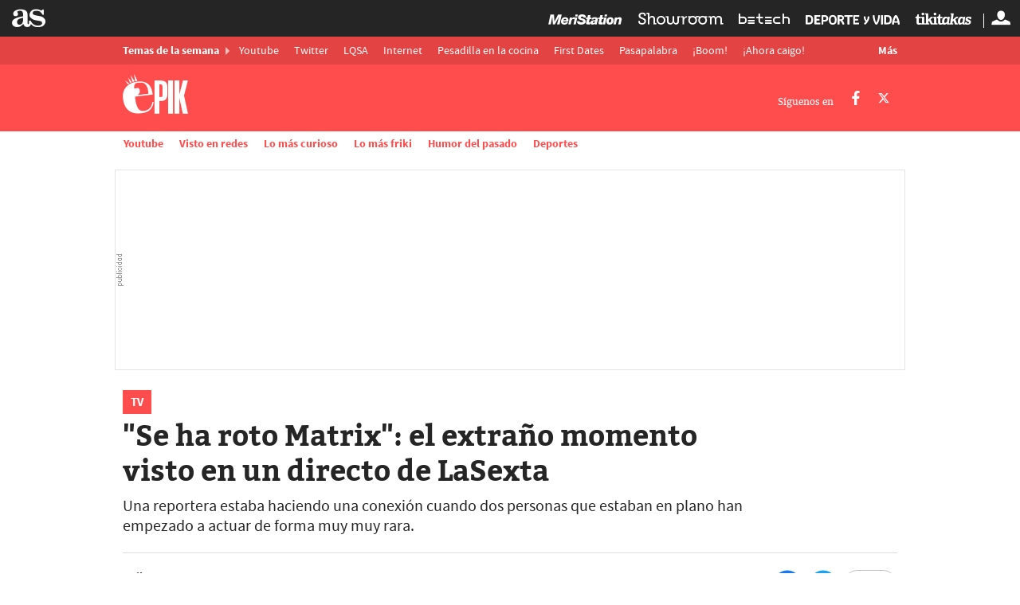

--- FILE ---
content_type: text/html; charset=UTF-8
request_url: https://as.com/epik/2020/12/14/portada/1607942346_127617.html
body_size: 28116
content:
<!DOCTYPE html>
<html lang="es">
<head class="WPO">
<link rel="preload" href="//as01.epimg.net/epik/imagenes/2020/12/14/portada/1607942346_127617_1607942384_noticia_normal_recorte1.jpg" as="image"  imagesrcset="//as01.epimg.net/epik/imagenes/2020/12/14/portada/1607942346_127617_1607942384_noticia_normal_recorte1.jpg 720w,//as01.epimg.net/epik/imagenes/2020/12/14/portada/1607942346_127617_1607942384_noticia_normal.jpg 1200w" imagesizes="(min-width: 768px) 644px, 100w">
<meta charset="utf-8" />
<meta name="viewport" content="width=device-width, initial-scale=1, maximum-scale=1, user-scalable=no">
<meta http-equiv="X-UA-Compatible" content="IE=edge" />
<link rel="preconnect" href="https://as01.epimg.net/" crossorigin>
<link rel="preconnect" href="https://api.ucs.be.as.com/" crossorigin>
<link rel="preload" href="//as01.epimg.net/css/v3.x/v3.0/fonts/sourcesanspro-regular-webfont.woff2" as="font" type="font/woff2" crossorigin>
<link rel="preload" href="//as01.epimg.net/css/v3.x/v3.0/fonts/sourcesanspro-bold.woff2" as="font" type="font/woff2" crossorigin>
<link rel="preload" href="//as01.epimg.net/css/v3.x/v3.0/fonts/montserrat-bold.woff2" as="font" type="font/woff2" crossorigin>
<link href="https://as.com/epik/2020/12/14/portada/1607942346_127617.html" rel="canonical" >
<link href="https://as.com/epik/2020/12/14/portada/1607942346_127617.amp.html" rel="amphtml" >
<meta property="og:url" content="https://as.com/epik/2020/12/14/portada/1607942346_127617.html" />
<meta property="og:site_name" content="AS.com" />
<meta name="twitter:site" content="@estoesepik" />
<title> &quot;Se ha roto Matrix&quot;: el extraño momento visto en un directo de LaSexta - AS.com</title>
<meta http-equiv=”Content-Language” content=”es”/>
<meta name="Description" content="Una reportera estaba haciendo una conexión cuando dos personas que estaban en plano han empezado a actuar de forma muy muy rara." />
<head prefix="og: http://ogp.me/ns# article: http://ogp.me/ns/article#">
<meta property="article:modified_time" content="2020-12-14T11:42:05+01:00" />
<meta property="article:published_time" content="2020-12-14T11:42:05+01:00" />
<meta property="article:section" content="portada" />
<meta property="article:tag" content="Medicina" />
<meta property="article:tag" content="Biología" />
<meta property="article:tag" content="Salud" />
<meta property="article:tag" content="Ciencias naturales" />
<meta property="article:tag" content="Ciencia" />
<meta property="article:tag" content="Coronavirus Covid-19" />
<meta property="article:tag" content="Pandemia" />
<meta property="article:tag" content="Coronavirus" />
<meta property="article:tag" content="Enfermedades infecciosas" />
<meta property="article:tag" content="Virología" />
<meta property="article:tag" content="Epidemia" />
<meta property="article:tag" content="Enfermedades" />
<meta property="article:tag" content="Microbiología" />
<meta property="article:tag" content="Visto en redes" />
<meta property="og:title" content="&quot;Se ha roto Matrix&quot;: el extraño momento visto en un directo de LaSexta" />
<meta property="og:type" content="article" />
<meta property="og:description" content="Una reportera estaba haciendo una conexión cuando dos personas que estaban en plano han empezado a actuar de forma muy muy rara." />
<meta name="twitter:creator" content="@estoesepik" />
<meta property="og:image" content="https://as01.epimg.net/epik/imagenes/2020/12/14/portada/1607942346_127617_1607942384_noticia_normal.jpg" />
<meta name="twitter:image" content="https://as01.epimg.net/epik/imagenes/2020/12/14/portada/1607942346_127617_1607942384_noticia_normal.jpg" />
<meta name="twitter:card" content="summary_large_image" />
<meta name="twitter:title" content="&quot;Se ha roto Matrix&quot;: el extraño momento visto en un directo de LaSexta" />
<meta name="twitter:description" content="Una reportera estaba haciendo una conexión cuando dos personas que estaban en plano han empezado a actuar de forma muy muy rara." />
<script>
    function lzld(element){};
    var numSumarioGaleriaId = [];
</script>
<style type="text/css">@charset "UTF-8";html{-ms-text-size-adjust:100%;-webkit-text-size-adjust:100%;-webkit-font-smoothing:antialiased;min-width:320px}article,aside,body,div,em,figcaption,figure,h1,h2,h3,h4,h6,header,hgroup,html,iframe,img,li,nav,ol,p,section,span,strong,time,ul{margin:0;padding:0;border:0;outline:0;font-size:100%;background:0 0}body{font-family:arial,helvetica,sans-serif;font-size:14px;line-height:1.42857143;color:#333;overflow-x:hidden}article,aside,figcaption,figure,header,hgroup,nav,section{display:block}img{display:block;padding:0;margin:0;-ms-interpolation-mode:bicubic}ol,ul{padding:0;margin:0;list-style-type:none}h1,h2,h3,h4,h6{margin:0;padding:0;font-weight:400;font-size:13px}strong{font-weight:700}a{text-decoration:none;outline:0;background-color:transparent;color:#101010}a img{border:none}button{color:inherit;font:inherit;margin:0;outline:0}button{overflow:visible;padding:0;background:0 0;border:0;border-radius:0}button{text-transform:none}button{-webkit-appearance:button}button::-moz-focus-inner{border:0;padding:0}@font-face{font-family:ascombold;src:url(//as01.epimg.net/css/v3.x/v3.0/fonts/ascombold-webfont.woff2) format('woff2'),url(//as01.epimg.net/css/v3.x/v3.0/fonts/ascombold-webfont.woff) format('woff'),url(//as01.epimg.net/css/v3.x/v3.0/fonts/ascombold-webfont.ttf) format('truetype');font-weight:400;font-style:normal;font-display:swap}@font-face{font-family:sourcesans;src:url(//as01.epimg.net/css/v3.x/v3.0/fonts/sourcesanspro-regular-webfont.woff2) format('woff2'),url(//as01.epimg.net/css/v3.x/v3.0/fonts/sourcesanspro-regular-webfont.woff) format('woff'),url(//as01.epimg.net/css/v3.x/v3.0/fonts/sourcesanspro-regular-webfont.ttf) format('truetype');font-weight:400;font-style:normal;font-display:swap}@font-face{font-family:sourcesansbold;src:url(//as01.epimg.net/css/v3.x/v3.0/fonts/sourcesanspro-bold.woff2) format('woff2'),url(//as01.epimg.net/css/v3.x/v3.0/fonts/sourcesanspro-bold.woff) format('woff'),url(//as01.epimg.net/css/v3.x/v3.0/fonts/sourcesanspro-bold.ttf) format('truetype');font-weight:400;font-style:normal;font-display:swap}@font-face{font-family:sourcesanssemi;src:url(//as01.epimg.net/css/v3.x/v3.0/fonts/sourcesanspro-semibold.woff2) format('woff2'),url(//as01.epimg.net/css/v3.x/v3.0/fonts/sourcesanspro-semibold.woff) format('woff'),url(//as01.epimg.net/css/v3.x/v3.0/fonts/sourcesanspro-semibold.ttf) format('truetype');font-weight:400;font-style:normal;font-display:swap}@font-face{font-family:sourceblack;src:url(//as01.epimg.net/css/v3.x/v3.0/fonts/sourcesansproblack.woff2) format('woff2'),url(//as01.epimg.net/css/v3.x/v3.0/fonts/sourcesansproblack.woff) format('woff'),url(//as01.epimg.net/css/v3.x/v3.0/fonts/sourcesansproblack.ttf) format('truetype');font-weight:400;font-style:normal;font-display:swap}@font-face{font-family:as-ro;src:local('Roboto');font-weight:700;ascent-override:100%;descent-override:20%;size-adjust:97%}@font-face{font-family:as-sf;src:local('San Francisco');font-weight:700;ascent-override:103%;descent-override:20%;size-adjust:100%}@font-face{font-family:as-li;src:local('Liberation Sans');font-weight:700;ascent-override:94%;descent-override:20%;size-adjust:98.8%}@font-face{font-family:as-se;src:local('Segoe UI');font-weight:700;ascent-override:97%;descent-override:20%;size-adjust:97,5%}@font-face{font-family:ss-ro;src:local('Roboto');ascent-override:100%;descent-override:30%;size-adjust:94%}@font-face{font-family:ss-sf;src:local('San Francisco');ascent-override:108%;descent-override:30%;size-adjust:94%}@font-face{font-family:ss-se;src:local('Segoe UI');ascent-override:100%;descent-override:30%;size-adjust:95%}@font-face{font-family:ss-li;src:local('Liberation Sans');ascent-override:100%;descent-override:30%;size-adjust:94%}*{-webkit-box-sizing:border-box;-moz-box-sizing:border-box;box-sizing:border-box}:after,:before{-webkit-box-sizing:border-box;-moz-box-sizing:border-box;box-sizing:border-box}.row{margin-right:-10px;margin-left:-10px}.container{padding-right:10px;padding-left:10px;margin-right:auto;margin-left:auto;width:992px;min-width:320px}.col-md-10,.col-md-12,.col-md-4,.col-md-8,.col-sm-12,.col-xs-12{position:relative;min-height:1px;padding-right:10px;padding-left:10px}.col-md-10,.col-md-12,.col-md-4,.col-md-8{float:left}.col-md-12{width:100%}.col-md-10{width:83.33333333333334%}.col-md-8{width:66.66666666666666%}.col-md-4{width:33.33333333333333%}.cf:after,.cf:before,.container:after,.container:before,.row:after,.row:before{content:" ";display:table}.cf:after,.container:after,.row:after{clear:both}.s-right{float:right}.hidden-text{overflow:hidden;display:block;text-indent:-9999px;width:0;height:0}.hide{display:none}@media (max-width:767px){body{padding-top:48px}.container{width:100%}.col-md-10,.col-md-12,.col-md-4,.col-md-8{width:100%}.col-xs-12{float:left}.col-xs-12{width:100%}.hidden-xs{display:none!important}}@media (min-width:768px) and (max-width:991px){.container{width:768px}.col-sm-12{float:left}.col-sm-12{width:100%}.hidden-sm{display:none!important}}.container.content{background:#fff}.menu-principal{position:fixed;top:0;height:48px;width:100%;z-index:1000000}.menu-principal .container-menu{position:relative;z-index:2}.menu-principal .logo-as{color:#fff;float:left}.menu-principal .as-icon-logo{font-size:42px;line-height:46px;vertical-align:middle}.menu-principal .as-icon-perfil{font-size:24px;line-height:46px;vertical-align:middle}.nav-seccion{background:#323232;margin-bottom:20px;border-bottom:1px solid #474747}.nav-seccion .container{position:relative}.nav-seccion ul li{float:left;padding:0 10px;margin-bottom:-1px}.nav-seccion ul li a{display:block;color:#c2c2c2;font:13px/32px 'lucida sans',arial,helvetica;height:34px}.nav-seccion .tit-seccion-nav{display:none;font:20px/34px sourceblack,arial,helvetica;color:#d9d9d9;float:left;padding-right:25px;position:relative}.nav-seccion .tit-seccion-nav:after{content:"";position:absolute;right:5px;top:12px;border:5px solid transparent;border-left-color:#ffb632}.nav-seccion .btn-desp{font:13px/32px 'lucida sans',arial,helvetica;margin-right:-10px;color:#c2c2c2;padding:0 30px 0 15px;position:relative}.nav-seccion .nav-seccion-menu li:first-child{padding-left:0}.nav-seccion .btn-desp-mas,.nav-seccion .btn-desp-menu{float:right}.nav-seccion .btn-desp:after{content:"";position:absolute;right:13px;top:14px;border:5px solid transparent;border-top-color:#c2c2c2}.nav-seccion .btn-desp-menu{display:none}.nav-seccion .menu-desp{display:none;position:absolute;top:32px;right:0;z-index:110;width:200px;background:#222;padding:0 10px}.btn{font:bold 12px/28px arial,helvetica;height:28px;display:inline-block;background:#ef760c;color:#fff;padding:0 8px;border-radius:2px;border:0}.skew-arrow-list li{position:relative;padding-left:15px}.skew-arrow-list li:after,.skew-arrow-list li:before{content:'';position:absolute;top:5px;left:0;height:6px;width:2px;background:#cc2b31}.skew-arrow-list li:before{transform:rotate(-40deg);-ms-transform:rotate(-40deg);-webkit-transform:rotate(-40deg);margin-top:-5px}.skew-arrow-list li:after{transform:rotate(40deg);-ms-transform:rotate(40deg);-webkit-transform:rotate(40deg);margin-top:-2px}@media (max-width:480px){.nav-seccion{position:relative}.nav-seccion .tit-seccion-nav{padding:5px 0;display:inline-block}.nav-seccion .tit-seccion-nav:after{border-left-color:transparent;display:none}.nav-seccion .nav-seccion-menu{position:absolute;top:44px;left:0;padding:5px 10px;width:100%;z-index:1100;background:#222;display:none}.nav-seccion ul li{width:100%;border-bottom:1px solid #333;padding:0 5px}.nav-seccion ul li:last-child{border-bottom:none}.nav-seccion .btn-desp-menu{display:block;padding-top:6px;padding-bottom:6px}.nav-seccion .btn-desp:after{top:20px}.nav-seccion .btn-desp-mas{display:none!important}.nav-seccion .nav-seccion-mas.menu-desp{display:none}.nav-seccion .nav-seccion-menu li:first-child{padding-left:5px}}@media (max-width:767px){.menu-principal{z-index:10000020}.menu-principal .logo-as{display:block;float:none;margin:0 auto;width:42px}}@media (min-width:480px){.nav-seccion .nav-seccion-menu.cargandoMenu{height:33px;overflow:hidden;float:left}}@media (min-width:768px) and (max-width:991px){.menu-principal .logo-as{display:block;float:none;margin:0 auto;width:42px}.menu-principal .logo-as{display:block;float:none;margin:0 auto;width:71px}.skew-arrow-list li:after,.skew-arrow-list li:before{top:7px}}.ucs__wr{background-color:#f0f0f0}.ucs__ct{width:calc(100% - 45px);display:-webkit-box;display:-webkit-flex;display:-ms-flexbox;display:flex;-webkit-box-align:center;-webkit-align-items:center;-ms-flex-align:center;align-items:center;text-decoration:none;height:80px}.ucs__img{width:80px;height:80px}.ucs__tl{font:17px/1.2 ascombold,sans-serif;color:#282828;padding-left:15px;max-height:60px;overflow:hidden}.ucs__close{position:absolute;right:9px;top:10px;width:22px;height:22px;overflow:hidden}.ucs__close:after,.ucs__close:before{content:"";position:absolute;left:4px;top:10px;width:14px;height:2px;background:#333;transform-origin:center}.ucs__close:before{transform:rotate(45deg)}.ucs__close:after{transform:rotate(135deg)}@media (max-width:767px){body.is-ucs{transform:translateY(80px)}.ucs__wr{position:absolute;width:100%;border-bottom:1px solid #fff;top:-81px;height:81px;z-index:1000000}.ucs__call{display:none}}@media (min-width:768px){.ucs{position:fixed;z-index:4999;max-width:972px;margin:0 auto;bottom:0;right:0;left:0}.ucs__wr{border:solid 1px #ddd;background:#f0f0f0 url(//as01.epimg.net/img/transversal/ucs/bg-ucs.png) no-repeat top center}.ucs__ct{height:88px;margin:0 auto}.ucs__tl{font-size:20px;max-height:72px;padding-left:15px;padding-right:5px}.ucs__call{font:16px/35px sourcesanssemi,sans-serif;background-color:#ce0000;color:#fff;padding:0 15px;border-radius:5px;margin-left:auto;white-space:nowrap}}@media (min-width:768px) and (max-width:991px){.ucs__ct{max-width:500px}}@media (min-width:992px){.ucs__ct{max-width:540px}.ucs__tl{padding-left:20px}}@font-face{font-family:as-icons;src:url(//as01.epimg.net/css/v3.x/v3.0/fonts/as-icons.woff2?20211104) format('woff2'),url(//as01.epimg.net/css/v3.x/v3.0/fonts/as-icons.woff?20211104) format('woff'),url(//as01.epimg.net/css/v3.x/v3.0/fonts/as-icons.ttf?20211104) format('truetype');font-weight:400;font-style:normal;font-display:swap}[class*=as-icon-],[class^=as-icon-]{font-family:as-icons;speak:none;font-style:normal;font-weight:400;font-variant:normal;text-transform:none;line-height:1;-webkit-font-smoothing:antialiased;-moz-osx-font-smoothing:grayscale}.as-icon-logo:before{content:"\e61c"}.as-icon-perfil:before{content:"\e615"}.as-icon-comentario:before{content:"\e61d"}.as-icon-cerrar:before{content:"\e626"}.as-icon-tikitakas:before{content:"\e908"}.as-icon-betech:before{content:"\e90a"}.as-icon-dvida:before{content:"\e91b"}.as-icon-sroom:before{content:"\e92e"}.as-icon-meri:before{content:"\e931"}.as-icon-twitter:before{content:"\e618"}.as-icon-facebook:before{content:"\e619"}.as-icon-whatsapp:before{content:"\e61b"}.banner_sup,.publi-horizontal{display:-webkit-box;display:-ms-flexbox;display:flex;-webkit-box-align:center;-ms-flex-align:center;align-items:center;-webkit-box-pack:center;-ms-flex-pack:center;justify-content:center;box-sizing:content-box;background:url(//as01.epimg.net/img/txt_publi_v.svg) no-repeat 1px center #fff;background-size:9px 40px;padding:0 0 0 10px;margin:-5px -10px 15px -10px;text-align:center;border:1px solid #e4e4e4!important;font-size:0;letter-spacing:0;word-spacing:0}.publi-vertical,.publi>div{background:url(//as01.epimg.net/img/txt_publi.svg) no-repeat center 3px #fff;background-size:40px 9px;padding:14px 0 4px 0;margin-bottom:15px;text-align:center;border:1px solid #e4e4e4!important;font-size:0;letter-spacing:0;word-spacing:0}.publi>div{width:100%!important;height:auto!important;margin-bottom:15px!important}.col-md-4>.publi,.col-md-4>.publi-vertical{width:100%}.publi,.publi-horizontal{min-height:90px}.col-md-4>.publi,.col-md-4>.publi-vertical{min-height:250px}.banner_sup{min-height:90px}.slider-producto .tit-noticia-slide{color:#111;font-size:15px;font-weight:700;line-height:17px;margin-bottom:3px}.slider-producto .tit-noticia-slide a{color:#111}.producto-doble{margin-bottom:20px;padding:20px 12px;background:#f7f5f1;display:-webkit-flex;display:-ms-flexbox;display:flex;-webkit-flex-wrap:wrap;-ms-flex-wrap:wrap;flex-wrap:wrap}.producto-doble .item-producto{float:left;width:24.9%;margin-bottom:15px;padding:0 8px;display:-webkit-flex;display:-ms-flexbox;display:flex}.producto-doble .item-producto article{background:#fff;padding:0 8px 8px 8px;width:100%}.producto-doble .item-producto .img-producto{display:block;position:relative;margin-bottom:10px}.producto-doble .item-producto .tit-noticia-slide{font:17px/19px sourcesans,sans-serif;color:#111}.producto-doble .item-producto figure{margin:0 -8px 10px -8px}.producto-doble .item-producto img{width:100%}.producto-doble .item-producto:nth-last-child(-n+4){margin-bottom:0}.slider-producto{position:relative}.producto-doble-pbl{border-top:1px solid #e5e5e5;border-bottom:1px solid #e5e5e5;max-width:992px;margin:0 auto 35px}.producto-doble-pbl .item-producto{width:33%}.producto-doble-pbl .publi{width:33%}.producto-doble-pbl .publi>div{background:url(//as01.epimg.net/img/txt_publi.svg) no-repeat center 3px transparent;border:none!important;background-size:40px 9px}.ntc-module{background:#f2f2f2;border-top:3px solid #ddd;padding:0 10px 10px;margin-bottom:20px}.ntc-module .ntc{background:#fff;margin-bottom:10px}.ntc-module .ntc figure{width:140px;height:100px;overflow:hidden;float:left;position:relative}.ntc-module .ntc hgroup{display:table;padding:0 10px}.ntc-module .ntc figure img{height:100%;width:auto}.ntc-module .ntc a{display:block}.ntc-module .ntc-title{font:13px/15px ascombold,sans-serif;color:#111}.ntc-module .ntc-subtitle{font-size:11px;color:#666;text-transform:uppercase;display:inline-block;position:relative;padding-bottom:6px;margin-bottom:6px}.ntc-module .ntc-subtitle:after{position:absolute;content:"";left:0;bottom:0;width:100%;max-width:30px;z-index:0;background:#d90000;height:2px}.ntc-module .ntc .btn-multimedia{display:-webkit-box;display:-ms-flexbox;display:flex;-webkit-box-align:end;-ms-flex-align:end;align-items:flex-end;position:absolute;bottom:0;left:0;width:100%;height:100%}.ntc-module .ntc-pos{float:left;background:#f9a300;color:#fff;font:20px/27px sourceblack,sans-serif;height:26px;text-align:center;width:28px}@media (min-width:992px){.banner--ldb1{min-height:250px;display:flex;display:-webkit-flex;display:-ms-flexbox;align-items:center;-webkit-align-items:center;-webkit-box-align:center;-ms-flex-align:center;justify-content:center;-webkit-box-pack:center;-ms-flex-pack:center}.ntc-module .ntc.ntc-destacada figure{height:170px;float:none;width:auto}.ntc-module .ntc.ntc-destacada .ntc-title{font:18px/21px ascombold,sans-serif;margin:0 5px 10px 5px;word-break:break-word}.ntc-module .ntc.ntc-destacada .ntc-subtitle{margin-left:5px;margin-bottom:3px}.ntc-module .ntc.ntc-destacada hgroup{padding-left:3px}.ntc-module .ntc.ntc-destacada .ntc-pos{font-size:22px;line-height:36px;height:36px;width:36px}.publi-sticky{position:-webkit-sticky;position:sticky;top:58px}.publi-sticky{margin-bottom:15px}}@media (min-width:768px){.producto-doble-pbl .publi{background-color:transparent;border:0!important;margin-top:-14px}.producto-doble-pbl .publi>div{margin-bottom:0!important}.slider-producto-fw:before{content:'';height:100%;width:100%;background:#f7f5f1;position:absolute;top:0;z-index:-10;border-top:1px solid #e5e5e5;border-bottom:1px solid #e5e5e5}.slider-producto-fw:before{left:0}}@media (min-width:768px) and (max-width:991px){.publi-horizontal{margin-left:0;margin-right:0}.producto-doble .item-producto{width:49.9%;margin-bottom:15px}.producto-doble .item-producto:nth-last-child(-n+4){margin-bottom:15px}.producto-doble .item-producto:nth-last-child(-n+2){margin-bottom:0}.producto-doble-pbl{margin:0 auto 20px;padding:20px 0 0 15px;max-width:768px}.producto-doble-pbl .item-producto{width:50%}.producto-doble-pbl .publi{width:50%;margin-left:-5px}}@media (max-width:767px){.publi{width:100%}.banner_sup,.publi,.publi-horizontal{min-height:100px}.producto-doble .item-producto{width:100%;margin-bottom:15px}.producto-doble .item-producto article{height:auto;width:100%}.producto-doble .item-producto:nth-last-child(-n+4){margin-bottom:15px}.producto-doble-pbl{margin:0 0 20px;padding:20px 0 0}.producto-doble-pbl .item-producto{width:100%;margin-bottom:15px}.producto-doble-pbl .publi{width:100%;background-color:transparent;border:0!important;margin-left:0}}[id*=MPU]{display:block!important;height:635px}[id$=MPU1]:empty{display:none!important}div[id$=MPU2]{height:635px}div[id*=MPU3]{height:282px}div[id*=MPU2][id*="-new"]{height:250px}div[id*=LDB][id*="-new"]{height:100px;display:flex!important;align-items:center}div[id*=MPU]:not([id*=MPU3])>div{position:sticky;top:58px;margin:0 auto}[data-adtype=oustream]{padding-bottom:73%;display:block!important}.articulo .int-articulo{margin-bottom:20px;color:#333;position:relative}.articulo .int-articulo>p a{color:#ca0205;text-decoration:underline}.articulo .int-articulo>h3{color:#333;margin-top:35px;margin-bottom:20px;font:20px/23px sourceblack,sans-serif}.articulo .int-articulo>h3{font:22px/25px sourceblack,sans-serif}.articulo .int-articulo p{margin-bottom:15px;font:18px/25px sourcesans,sans-serif;color:#333}.articulo .int-articulo p strong{font-family:sourcesansbold,sans-serif;font-weight:400}.articulo .cont-ppal-art{position:relative}.link-list{font-size:16px;margin-bottom:13px;padding-bottom:10px;border-bottom:1px solid #ddd}.link-list a{color:#d90000;text-decoration:underline}.link-list li{margin-bottom:6px;padding-left:12px}.link-list li::after,.link-list li::before{top:10px}@media (max-width:767px){.link-list{font-size:14px;margin:8px 0 10px}}.scroller-news{position:relative}@media (max-width:767px){.ntc-module .ntc-title{font-size:14px}.scroller-news{margin-top:15px;padding-top:15px}}@media (min-width:768px){.scroller-news>.container{padding-top:55px}.scroller-news::after,.scroller-news::before{content:'';position:absolute;border:none;height:1px;width:100%;background:#ddd;top:20px}.scroller-news::before{left:0;z-index:-10}.scroller-news::after{max-width:992px;transform:translate(-50%,0);left:50%}}@media (min-width:768px) and (max-width:991px){.articulo .container{padding-left:20px;padding-right:20px}.ntc-module .ntc-title{font:normal 18px/21px ascombold,sans-serif}.ntc-module .ntc-subtitle{font-size:11px;margin-top:10px;margin-bottom:5px;padding-bottom:5px}.ntc-module .ntc-subtitle:after{bottom:-1px}}@media (max-width:991px){.scroller-news{width:100%}}@media (min-width:992px){.articulo aside.col-md-4>div:nth-of-type(1).publi{min-height:620px;display:block!important}.articulo aside.col-md-4>div:nth-of-type(1).publi>div{position:sticky;top:60px}.articulo>article:first-of-type:not(.art-live){padding-top:10px}}.share-btn{display:block;position:relative;width:50px;height:50px;color:#fff;text-align:center;line-height:50px}.share-btn span{font-size:22px;position:relative;line-height:inherit}.share-btn::before{content:"";position:absolute;left:50%;top:50%;width:40px;height:40px;border-radius:50%;transform:translate(-50%,-50%)}.share-btn.facebook:before{background:#1977f3}.share-btn.twitter:before{background:#1da1f2}.share-btn.whatsapp:before{background:#25d366}@media (min-width:991px){.share-btn{width:35px;height:35px;line-height:35px}.share-btn span{font-size:18px}.share-btn::before{width:35px;height:35px}}@media (min-width:769px){.share-btn.whatsapp{display:none}}@media (hover:none){.share-btn.whatsapp{display:block}}.articulo .int-articulo>p{font:18px/25px sourcesans,sans-serif;color:#333;margin-bottom:15px}.articulo .int-articulo>p strong{font-family:sourcesanssemi,sans-serif;font-weight:400}.articulo .int-articulo>p a{color:#ce0000;text-decoration:underline}.articulo .int-articulo>h3{font:20px/23px sourceblack,sans-serif;color:#333;margin:35px 0 20px}.articulo .int-articulo>h3{font-size:22px;line-height:25px}.art-headline-wr{margin-bottom:15px}.art-headline{color:#151515;font:23px/26px ascombold,as-ro,as-sf,as-se,as-li,sans-serif;margin-bottom:10px}.art-kicker{text-transform:uppercase;color:#ce0000;font:13px/15px sourcesansbold,sans-serif;margin-bottom:2px}.art-kicker a{color:inherit}.art-opening{color:#333;font:19px/25px sourcesans,ss-ro,ss-sf,ss-se,ss-li,sans-serif}@media (min-width:768px){.art-headline-wr{margin-bottom:20px}.art-headline{font-size:50px;line-height:52px;margin:0 0 10px}.art-kicker{font-size:15px;line-height:20px}.art-opening{font-size:20px;line-height:24px}}.art-mmedia-wr{position:relative;margin:0 -10px 20px}.art-mmedia-wr>.art-mmedia::before{content:"";width:1px;margin-left:-1px;float:left;height:0;padding-top:56.25%}.art-mmedia-wr>.art-mmedia::after{content:"";display:table;clear:both}.art-mmedia{position:relative}.art-mmedia>a{position:relative;display:block}.art-mmedia img{width:100%;height:auto}.art-mmedia figcaption{padding:5px 10px 0;color:#999;font:13px/15px sourcesans,sans-serif;text-align:right}.art-mmedia figcaption span+span::before{content:"/";display:inline-block;margin:0 5px}@media (min-width:768px){.art-mmedia-wr{margin:0 0 25px}.art-mmedia{margin-left:auto;margin-right:auto}.art-mmedia figcaption{padding:5px 0 0;font-size:12px;line-height:14px}}@media (min-width:768px) and (max-width:991px){.art-mmedia-wr{margin-left:-20px;margin-right:-20px}.art-mmedia-wr>.art-mmedia img{width:768px}.art-mmedia figcaption{padding:5px 20px 0}}@media (min-width:992px){.art-mmedia-wr>.art-mmedia img{width:641px}}.art-meta-wr{display:-webkit-box;display:-ms-flexbox;display:flex;-webkit-box-align:center;-ms-flex-align:center;align-items:center;-ms-flex-wrap:wrap;flex-wrap:wrap;font:13px/18px sourcesans,sans-serif;color:#666;margin-bottom:20px}.art-meta{display:-webkit-box;display:-ms-flexbox;display:flex;-ms-flex-wrap:wrap;flex-wrap:wrap;-webkit-box-align:baseline;-ms-flex-align:baseline;align-items:baseline;-webkit-box-flex:1;-ms-flex:1 1 100%;flex:1 1 100%;padding:15px 0;margin:0 0 15px;border-top:1px solid #ddd;border-bottom:1px solid #ddd}.art-meta .meta-aux{display:-webkit-box;display:-ms-flexbox;display:flex;-webkit-box-flex:1;-ms-flex:1 1 100%;flex:1 1 100%}.art-meta .meta-aut-name{color:#434343;font:15px/20px sourcesansbold,sans-serif}.art-meta .meta-aut-link{position:relative;color:inherit}.art-meta .meta-location{white-space:nowrap}.art-meta .meta-location::after{content:"";display:inline-block;width:3px;height:3px;border-radius:50%;margin:0 5px 2px;background:#666}.art-meta .meta-date a{color:inherit}.art-meta .meta-aut-tw{margin-left:10px}.art-meta .meta-aut-tw-text,.art-meta .meta-date-label{display:none}.art-meta .as-icon-twitter{position:relative;top:1px;display:inline-block;font-size:15px;color:#f9a300}.art-meta.aut-multi .meta-aut+.meta-aut{margin-left:10px}.art-meta.aut-multi .meta-aut+.meta-aut::before{content:"";display:inline-block;height:10px;width:2px;background:#cbcbcb;border-radius:2px;margin:0 10px 0 0}.art-author-pic{display:none}.art-meta-comments{-webkit-box-flex:0;-ms-flex:0 0 auto;flex:0 0 auto;position:relative;font:16px/40px sourcesansbold,sans-serif;letter-spacing:-.025em;padding:0 15px;margin-left:auto;min-width:72px;text-align:center}.art-meta-comments::before{content:"";position:absolute;top:0;left:0;width:100%;height:40px;border:1px solid #c1c1c1;border-radius:20px}.art-meta-comments .as-icon-comentario{position:relative;top:3px;margin-right:5px;color:#ce0000;font-size:18px}.art-meta-comments .comment-n{position:relative}@media (min-width:768px){.art-meta-wr{-ms-flex-wrap:nowrap;flex-wrap:nowrap;padding-top:20px;margin-bottom:25px;border-top:1px solid #ddd}.art-meta-wr .share-tools{margin-left:10px}.art-author-pic{float:left;margin:-5px 10px 0 0;position:relative;width:45px;height:45px;display:block;overflow:hidden;border-radius:50%;background:#ddd}.art-author-pic img{position:relative;left:50%;height:100%;transform:translateX(-50%)}.art-meta-comments{margin:0;margin-left:5px;height:35px;line-height:33px}.art-meta-comments::before{left:-1px;top:-1px}.art-meta{-webkit-box-flex:1;-ms-flex:1 1 auto;flex:1 1 auto;margin:0 0 0 auto;padding:0;border:none}.art-meta:not(.aut-multi){display:block}.art-meta .meta-aut-tw-text,.art-meta .meta-date-label{display:inline-block}.art-meta .as-icon-twitter{margin-right:3px}}@media (min-width:768px) and (max-width:991px){.art-meta-comments{height:40px}.art-meta-comments .as-icon-comentario{top:5px}.art-meta-comments .comment-n{top:2px}}@media (min-width:991px){.art-meta-comments{margin-left:10px;padding:0 12px;min-width:66px}.art-meta-comments::before{height:35px}.art-meta-comments .as-icon-comentario{top:3px}.art-meta-comments .comment-n{top:0}}.share-tools{display:-webkit-box;display:-ms-flexbox;display:flex;position:relative;height:40px}.share-tools .share-btn{margin:-5px 5px 0 0}.share-tools .share-btn:first-child{margin-left:-5px}@media (min-width:992px){.share-tools{height:auto}.share-tools .share-btn{margin:0 0 0 10px}.share-tools .share-btn:first-child{margin-left:0}}.link-list{font:17px/20px ascombold,sans-serif;margin:0 0 15px;padding:0 0 15px;border-bottom:1px solid #ddd}.link-list a{color:#151515;font-size:inherit;text-decoration:none}.link-list li{margin-bottom:10px;padding-left:15px}.link-list li::after,.link-list li::before{top:10px;left:4px;background:#ce0000}.link-list li:last-child{margin-bottom:0}@media (min-width:768px){.link-list{margin-bottom:20px;padding-bottom:20px}}@media (max-width:767px){.vertical-header~.nav-seccion{margin-top:1px}}.vertical-header{position:fixed;top:0;width:100%;z-index:99999;background:#fff}.menu-principal{position:relative;height:46px}.menu-principal .container-menu{background:#252525}.menu-principal .logo-as{margin-left:15px;float:left}.menu-principal .utilidades.s-right{height:46px}.btn.tipo-5{background:#f9a300}.cerrar-generico{display:block;position:absolute;top:0;right:0;height:100%;width:100%;text-indent:-9999px;overflow:hidden;background-color:#222;color:#fff;opacity:0;z-index:0;-ms-transform:translateX(25px);transform:translateX(25px)}.cerrar-generico::before{text-indent:0;position:absolute;right:0;display:block;width:100%;font-size:21px;line-height:48px;text-align:center}.capa-user-conecta{position:absolute;right:118px;z-index:1;width:160px;text-align:center;background:#222;padding:20px;box-shadow:0 2px 6px 0 rgba(0,0,0,.5)}.capa-user-conecta .btn{display:block;margin-bottom:20px;height:34px;font:14px/34px sourcesansbold,sans-serif}.capa-user-conecta .btn:last-child{margin-bottom:0}.verticales{float:left;margin-right:5px}.verticales li{display:inline-block;position:relative}.verticales li:last-child:before{content:"";position:absolute;right:-8px;left:auto;width:1px;background:#fff;top:15px;bottom:14px}.verticales li a{display:block;line-height:40px;padding:0 8px;margin-top:6px}.verticales li [class*=as-icon-]{color:#fff;font-size:20px;line-height:36px}.verticales li .as-icon-betech,.verticales li .as-icon-tikitakas{font-size:19px}.verticales li .as-icon-meri{overflow:hidden;text-indent:-26px;display:-webkit-box;display:-ms-flexbox;display:flex;font-size:22px}.tem-sem{width:100%;background:#e8e8e8;position:relative;z-index:999999}.tem-sem .con-tem-sem{max-width:972px;margin:0 auto;position:relative}.tem-sem .con-tem-sem .tit-tem-sem{position:relative;font:14px/35px sourcesansbold,sans-serif;color:#000;float:left;margin-right:25px}.tem-sem .con-tem-sem .tit-tem-sem:before{content:"";position:absolute;right:-18px;top:38%;border:5px solid transparent;border-left-color:#ce0000}.tem-sem .con-tem-sem ul{height:35px;overflow:hidden;width:calc(100% - 180px);line-height:35px}.tem-sem .con-tem-sem ul li{display:inline;padding-right:15px;position:relative}.tem-sem .con-tem-sem ul li:last-child:before{content:none}.con-tem-sem ul li a{display:inline-block;font:14px/35px sourcesans,sans-serif;color:#000}.tem-sem .mas-temas{font:14px/35px sourcesansbold,sans-serif;position:absolute;right:0;top:0;color:#ce0000;display:none}.ocio-nav li{float:left;margin-left:10px}.ocio-nav li span{float:left}.ocio-nav .list-txt{margin-right:10px}.ocio-nav .list-by-as{position:relative;display:block;font-size:28px;line-height:48px;text-align:center;padding-left:0;width:0;overflow:hidden}.ocio-nav .list-by-as:after{content:'';position:absolute;height:16px;width:1px;top:50%;left:2px;margin-top:-8px}.ocio-nav .btn-icon{float:left;text-align:center}.nav-seccion{background:#fff;border-bottom:0}.btn-multimedia{z-index:1}@media (max-width:991px){.epik-top .ntc.ntc-destacada figure{margin-bottom:0}}@media (max-width:991px) and (min-width:768px){.ntc-module .ntc hgroup{padding-left:15px}.tem-sem .con-tem-sem{max-width:748px;padding:0 5px}}@media (min-width:768px){body{padding-top:165px}.vertical-header{height:165px}.btnw-tools{padding:0 12px;float:left;position:relative;color:#fff}.btnw-tools{width:48px;height:46px;text-align:center}.btnw-user>span{display:inline-block}.verticales li:last-child:before{z-index:12}.btnw-tools{overflow:hidden;padding:0}.capa-user-conecta{right:0}}@media (max-width:767px){body{padding-top:80px}.vertical-header{top:-46px;height:46px}.list-txt{display:none}.vertical-header .ocio-nav .list-by-as{width:48px;padding-left:18px;height:46px;line-height:46px}.capa-user-conecta{display:none}.tem-sem .con-tem-sem{padding:0 10px}.tem-sem .mas-temas{right:10px}}@media (min-width:480px){.nav-seccion .tit-seccion-nav{display:none!important}}@media (max-width:480px){.tem-sem .con-tem-sem .tit-tem-sem{display:none}.tem-sem .con-tem-sem ul{width:calc(100% - 30px)}.nav-seccion{margin-bottom:10px}.nav-seccion .tit-seccion-nav{display:none!important}}.aside-top.ntc-module{background:0 0;padding:0}.aside-top.ntc-module .ntc{margin-bottom:15px;padding-bottom:15px;border-bottom:1px solid #ddd}.aside-top.ntc-module .ntc figure{width:124px;height:90px}.aside-top.ntc-module .ntc figure img{position:absolute;left:-50%;top:-50%;right:-50%;bottom:-50%;width:100%;height:auto;margin:auto}.aside-top.ntc-module .sec-title{display:inline-block;border-top:3px solid #ce0000;color:#555;font:18px sourceblack,sans-serif;margin-bottom:10px;margin-top:-3px;padding-top:7px}.aside-top.ntc-module .sec-title .top{float:left;color:#ce0000;text-transform:uppercase;margin-right:5px}.aside-top.ntc-module .ntc.ntc-destacada figure{margin-bottom:15px}.aside-top.ntc-module .ntc-subtitle::after{content:none}.aside-top.ntc-module .btn{position:relative;float:right;background:#eee;border:1px solid #ddd;color:#333;padding:3px 10px 3px 35px;height:auto}.aside-top.ntc-module .btn::before{content:"";position:absolute;left:8px;top:50%;width:17px;height:1px;background:#ce0000}.aside-top.ntc-module .btn::after{content:"";position:absolute;left:16px;top:50%;width:1px;height:17px;margin-top:-8px;background:#ce0000}@media (max-width:991px) and (min-width:768px){.aside-top.ntc-module .ntc figure{width:232px;height:131px}}@media (min-width:992px){.aside-top.ntc-module .ntc.ntc-destacada figure{height:175px;width:auto}.aside-top.ntc-module .ntc.ntc-destacada .ntc-title{margin:0}.aside-top.ntc-module .ntc.ntc-destacada .ntc-subtitle{margin-left:0}.aside-top.ntc-module .ntc.ntc-destacada hgroup{padding:0}}@font-face{font-family:bitterbold;font-display:swap;src:url(//as01.epimg.net/css/v3.x/v3.0/fonts/epik/bitter-bold-webfont.eot);src:url(//as01.epimg.net/css/v3.x/v3.0/fonts/epik/bitter-bold-webfont.eot?#iefix) format('embedded-opentype'),url(//as01.epimg.net/css/v3.x/v3.0/fonts/epik/bitter-bold-webfont.woff) format('woff'),url(//as01.epimg.net/css/v3.x/v3.0/fonts/epik/bitter-bold-webfont.ttf) format('truetype'),url(//as01.epimg.net/css/v3.x/v3.0/fonts/epik/bitter-bold-webfont.svg#bitterbold) format('svg');font-weight:400;font-style:normal}@font-face{font-family:bitterregular;font-display:swap;src:url(//as01.epimg.net/css/v3.x/v3.0/fonts/epik/bitter-regular-webfont.eot);src:url(//as01.epimg.net/css/v3.x/v3.0/fonts/epik/bitter-regular-webfont.eot?#iefix) format('embedded-opentype'),url(//as01.epimg.net/css/v3.x/v3.0/fonts/epik/bitter-regular-webfont.woff) format('woff'),url(//as01.epimg.net/css/v3.x/v3.0/fonts/epik/bitter-regular-webfont.ttf) format('truetype'),url(//as01.epimg.net/css/v3.x/v3.0/fonts/epik/bitter-regular-webfont.svg#bitterregular) format('svg');font-weight:400;font-style:normal}.epik-header{background:#ff4d4d}.epik-wrapper{max-width:972px;margin:0 auto}.epik-header .epik-wrapper{position:absolute;top:80px;width:972px;left:50%;-webkit-transform:translate(-50%,0);transform:translate(-50%,0);background:#ff4d4d}header .epik-logo{position:relative;text-indent:-99999px;display:inline-block;font-weight:100}header .epik-logo:before{content:"\e907";position:absolute;top:12px;left:0;font-size:60px;line-height:56px;font-family:as-icons;text-indent:0;color:#fff}.ocio-nav{float:right;font:12px/56px bitterregular,sans-serif;color:#fff}.ocio-nav .list-by-as{color:#fff}.ocio-nav .btn-icon{min-width:35px;font-size:18px;color:#fff;line-height:46px}.btn.tipo-5{background:#ff4d4d}.tem-sem{background:#e44343}.tem-sem .con-tem-sem .tit-tem-sem,.tem-sem .mas-temas{color:#fff}.tem-sem .con-tem-sem .tit-tem-sem:before{border-left-color:#ffbebe;color:#fff}.tem-sem ul li a{color:#fff}.nav-seccion .container{position:relative;padding:0}.nav-seccion .btn-desp,.nav-seccion .tit-seccion-nav,.nav-seccion ul li a{color:#ff4d4d;font-family:sourcesansbold,sans-serif;font-size:13.5px}.nav-seccion .btn-desp:after{border-top-color:#ff4d4d}.nav-seccion .tit-seccion-nav{font-size:18px}.nav-seccion .menu-desp{background:#ff4d4d}.articulo .int-articulo p{color:#252525}.articulo .int-articulo>p a{color:#ff4d4d;text-decoration:none}.articulo .int-articulo>h3{font:19px/25px sourcesansbold,Arial,Helvetica}.ntc-module .ntc .btn-multimedia{-webkit-box-align:start;-ms-flex-align:start;align-items:flex-start}.epik-top .sec-title{border-top-color:#ff4d4d}.epik-top .top{color:#ff4d4d}.epik-top .ntc-subtitle{font:14px/15px sourcesansbold,Arial,Helvetica;padding:5px 10px;color:#fff;background:#ff4d4d;display:inline-block}.epik-top .ntc-title{font:15px/20px bitterbold,serif;color:#252525}.epik-top .ntc.ntc-destacada .ntc-title{font:18px/24px bitterbold,serif}.skew-arrow-list li:after,.skew-arrow-list li:before{background:#ff4d4d}.ntc-module .ntc-pos{background:#ff4d4d;color:#fff}.ntc-module .ntc-subtitle:after{display:none;padding-bottom:0}@media (min-width:992px){.publi>div{margin-bottom:15px}.ntc-module .ntc.ntc-destacada .ntc-title{font:16px/21px bitterbold,serif}.ntc-module .ntc.ntc-destacada .ntc-subtitle{margin-bottom:5px}.epik-top .ntc-title{font-size:14px;line-height:19px}.nav-seccion .container{width:970px}}@media (min-width:768px){.vertical-header .epik-wrapper{height:84px}.epik-header .ocio-nav{padding-top:20px}}@media (max-width:991px) and (min-width:768px){.epik-header .epik-wrapper{margin:0 auto;width:748px}.nav-seccion .container{width:748px}.epik-top .ntc-subtitle{margin-top:0}.epik-top .ntc-title{font-size:18px;line-height:24px}}@media (max-width:767px){.epik-header .epik-logo:before{font-size:41px;line-height:46px;top:0}.epik-header .ocio-nav{line-height:46px}.epik-header .ocio-nav .btn-icon{height:46px;line-height:46px}.epik-header .epik-wrapper{width:100%;left:auto;-webkit-transform:none;transform:none;padding:0 10px}.epik-header .ocio-nav .list-by-as:after{background:#fff}.epik-top .ntc.ntc-destacada .ntc-title{font-size:15px;line-height:20px}.nav-seccion .container{padding-left:10px;padding-right:10px}}@media (max-width:480px){.nav-seccion .nav-seccion-menu{background:#ff4d4d}.nav-seccion ul li{border-bottom:1px dotted #fff}.nav-seccion ul li a{color:#fff}}.skew-arrow-list li:after,.skew-arrow-list li:before{background:#ff4d4d}.art-kicker{display:inline-block;padding:5px 10px;background:#ff4d4d;color:#fff;margin-bottom:6px}.art-headline{font:23px/29px bitterbold,sans-serif;color:#252525}.art-opening{font-size:19px;line-height:25px;color:#252525}@media (min-width:768px){.art-opening{font-size:20px}}@media (min-width:768px) and (max-width:991px){.art-headline{font-size:34px;line-height:42px}}@media (min-width:992px){.art-headline{font-size:36px;line-height:44px}}.art-meta-comments .as-icon-comentario{color:#434343}.art-meta .as-icon-twitter,.art-meta .meta-readtime::before{color:#ff4d4d}.link-list{font:15px/18px bitterbold,sans-serif;color:#252525}.aside-top.ntc-module .sec-title{border-top-color:#ff4d4d}.aside-top.ntc-module .sec-title .top{color:#ff4d4d}.aside-top.ntc-module .btn::after,.aside-top.ntc-module .btn::before{background:#ff4d4d}@media (min-width:992px){.aside-top.ntc-module .ntc.ntc-destacada figure{margin-bottom:0}}</style>
<script>
      var reloaders = [];
    </script>
<script type="text/javascript">var __g_twitter_via = "estoesepik";</script><script type="text/javascript">
var confSocialNetworks = {
	url_callback: 'http://connect.prisadigital.com/connect/{network}/as/',
	urlRedirect: 'https://asfan.as.com/rrss',
	domain: 'as.com',
	defaultBackUrl:'http://as.com'
};
</script>
<script defer src="https://cdn.unblockia.com/h.js"></script>
<script>
    window.dtm_performance = {};
    function registerCLS(metric) {
        window.dtm_performance.cls = metric;
    }
    function registerFID(metric) {
        window.dtm_performance.fid = metric;
    }
    function registerLCP(metric) {
        window.dtm_performance.lcp = metric;
    }
    function registerTTFB(metric) {
        window.dtm_performance.ttbf = metric;
    }

    (function() {
      var script = document.createElement('script');
      script.src = 'https://unpkg.com/web-vitals/dist/web-vitals.iife.js';
      script.onload = function() {
        // When loading `web-vitals` using a classic script, all the public
        // methods can be found on the `webVitals` global namespace.
        webVitals.getTTFB(registerTTFB, true);
        webVitals.getCLS(registerCLS, true);
        webVitals.getFID(registerFID, true);
        webVitals.getLCP(registerLCP, true);

      }
      document.head.appendChild(script);
    }())
</script>
<script language="javaScript" type="text/javascript">
    var tags_listado_json = ["medicina_a","biologia_a","salud_a","ciencias_naturales_a","ciencia_a","covid_19_a","pandemia_a","coronavirus_a","enfermedades_infecciosas_a","virologia_a","epidemia_a","enfermedades_a","microbiologia_a"];
    var tags_listado_norm = 'medicina_a,biologia_a,salud_a,ciencias_naturales_a,ciencia_a,covid_19_a,pandemia_a,coronavirus_a,enfermedades_infecciosas_a,virologia_a,epidemia_a,enfermedades_a,microbiologia_a';
    var tags_listado_ids = '57568,18370,71011,23026,23019,202173,63276,133311,29425,79236,29951,29409,58359';
    var g_titulo_noticia = '\"se ha roto matrix\": el extraño momento visto en un directo de lasexta';
        var listado_autores_id = '161194';
    var tags_listado_autores_json = ["epik_a"];
    var tags_listado_autores_norm = 'epik_a';
    var tags_listado_agr_id = '165171';
    var tags_listado_agr_json = ["visto_en_redes_a"];
    var tags_listado_agr_norm = 'visto_en_redes_a';
    var g_noticia_clonada = 'original';
    var g_id_noticia = '1607942346_127617';
    var g_portal = 'epik';
    var g_seccion = 'portada';



    var tipologia_noticia = 'noticia';

    var ambito = 'noticia';
</script>
<script>
	var userAgent = navigator.userAgent.toLowerCase();
	var isIphone = false;
	var isIpad = false;
	if (userAgent.indexOf("iphone") > -1){
		isIphone = true
	}else{
	if (userAgent.indexOf("ipad") > -1)
		isIpad = true;
	}
	var iDevice = (isIphone || isIpad);
	var dispositivoMovil = iDevice || userAgent.indexOf("android") > -1 || userAgent.indexOf("mobile") > -1;

	function EPETBrowserDims()
	{	
		var viewportwidth = 0;
		var viewportheight = 0;
		if (typeof window.innerWidth != 'undefined') {
		viewportwidth = window.innerWidth,
		viewportheight = window.innerHeight
		}
		else if (typeof document.documentElement != 'undefined'
		&& typeof document.documentElement.clientWidth !=
		'undefined' && document.documentElement.clientWidth != 0) {
		viewportwidth = document.documentElement.clientWidth,
		viewportheight = document.documentElement.clientHeight
		}
		else {
		viewportwidth = document.getElementsByTagName('body')[0].clientWidth,
		viewportheight = document.getElementsByTagName('body')[0].clientHeight
		}
		if (dispositivoMovil && typeof document.documentElement != 'undefined' && typeof document.documentElement.clientWidth != 'undefined' && document.documentElement.clientWidth != 0)
		{
		viewportwidth = document.documentElement.clientWidth;
		viewportheight = document.documentElement.clientHeight;
		}
		return {"ancho" : viewportwidth , "alto" : viewportheight};
	}
</script>
<script language="javaScript" type="text/javascript">
//<![CDATA[
	var protocolUrl = document.location.protocol;
	if(protocolUrl != "https:")
		protocolUrl = "http:";
	var url_cache            = protocolUrl + '//as01.epimg.net';
	var url_reproductor_epet = "/reproductores/playerAS_ns.swf";
	var publicidad_HTML5 = true;
	var postroll_HTML5 = true;
	var modoSiguientesVideos = 1;
	var marcado_logtrust = false;
	var mm_force_playlist = true;
	var timeSkipPubli = 45;
//]]>
</script>
<script language="javaScript" type="text/javascript">
</script>
<script>
      var datosVideo_current = [];
    </script>
<script>
      as_omn_marcaje_forzado = {
        "eVar73": "test wpo (1)"
      }
    </script>
<script type="application/ld+json">
 { 
    "@context": "https://schema.org",
    "@type": "NewsArticle",
    "mainEntityofPage": "https://as.com/epik/2020/12/14/portada/1607942346_127617.html",
    "headline": "'Se ha roto Matrix': el extraño momento visto en un directo de LaSexta",
    "description": "Una reportera estaba haciendo una conexión cuando dos personas que estaban en plano han empezado a actuar de forma muy muy rara.",
    "datePublished": "2020-12-14T11:42:05+01:00",
    "dateModified": "2020-12-14T11:42:05+01:00",
            "image":  { 
        "@type": "ImageObject",
        "url": "https://as01.epimg.net/epik/imagenes/2020/12/14/portada/1607942346_127617_1607942384_noticia_normal.jpg",
        "width": 1200,
        "height": 675,
        "representativeOfPage": true
                                             }, 
            "author":  { 
        "@type": "Person",
        "name": "Epik",
        "url": "https://as.com/autor/epik/a/"
     }, 
            "publisher":  { 
        "@type": "Organization",
        "name": "Diario AS",
        "url" : "https://as.com",
        "logo":  { 
            "@type": "ImageObject",
            "url": "https://as01.epimg.net/img/amp/logo-as-amp.png",
            "width": 109,
            "height": 60
         } 
     }, 
    "sdPublisher":   { 
        "@type": "Person",
         "name": "Epik",
         "url": "https://as.com/autor/epik/a/"
    }, 
   "sdDatePublished": "2020-12-14T11:42:05+01:00",
   "copyrightYear": 2020,
   "license": "https://as.com/diarioas/aviso_legal.html#p4"
 }
</script>
</head>
<BODY>
<!-- SEGUIMIENTO DE DIRECTOS LES/ESKUP -->
<!-- FIN SEGUIMIENTO DE DIRECTOS LES/ESKUP -->
<script type='text/javascript'>
var publi_AS_genera_banner_array = new Array();
function publi_AS_genera_banner(data)
{
    if (typeof (gtpdivid) == "undefined" || typeof (PBS) == "undefined")
        return false;
    var pbs_dimensiones = EPETBrowserDims();
    var result = "";
    if (typeof (data) != "object")
    {
        //Compatibilidad con la v1 de esta función en la que se recibían 2 parámetros (type y where)
        if (arguments.length != 2)
            return false;
        var dataTMP = new Array();
        dataTMP['type'] = arguments[0];
        dataTMP['where'] = arguments[1];
        data = new Array();
        data.push(dataTMP);
    }
    var dataLength = data.length;
    for (var i = 0; i < dataLength; i++)
    {
        if (typeof (data[i]['type']) == 'undefined' || typeof (data[i]['where']) == 'undefined')
            continue;
        var d = data[i]['where'];
        var t = data[i]['type'];
        var cp = document.getElementById(d);
        if (typeof (cp) == "undefined" || cp == null)
            continue;
        var definition = new Array();
        switch (t)
        {
            case 'as_sup_01':
                definition['name'] = 'LDB';
                if (pbs_dimensiones.ancho >= 980)
                {
                    definition['size'] = '[[980,90],[728,90]]';
                    definition['pos'] = 'ldb1';
                }
                else if (pbs_dimensiones.ancho >= 728)
                {
                    definition['size'] = '[728,90]';
                    definition['pos'] = 'ldb1';
                }
                else
                {
                    definition['size'] = '[320,50]';
                    definition['pos'] = 'mldb1';
                }
                break;
            case 'as_lat_02':
                definition['name'] = 'MPU1';
                definition['size'] = '[[300,250],[300,600]]';
                definition['pos'] = 'mpu1';
                break;
            case 'as_lat_02_b':
                definition['name'] = 'MPU1';
                definition['size'] = '[300,250]';
                definition['pos'] = 'mpu1';
                break;
            case 'as_lat_03':
                definition['name'] = 'MPU2';
                definition['size'] = '[300,250]';
                definition['pos'] = 'mpu2';
                break;
            case 'as_lat_03_b':
                definition['name'] = 'MPU2';
                definition['size'] = '[[300,250],[300,600]]';
                definition['pos'] = 'mpu2';
                break;
            case 'as_nativeAd_01':
                definition['name'] = 'NATAD';
                definition['size'] = '[300,250]';
                definition['pos'] = 'natAd1';
                break;
            default:
                continue;
        }
        if (!(t in publi_AS_genera_banner_array))
            publi_AS_genera_banner_array[t] = 0;
        publi_AS_genera_banner_array[t]++;
        cp.innerHTML = "<div id='" + gtpdivid + "-" + definition['name'] + '-' + publi_AS_genera_banner_array[t] + "-new'></div>";
        var d = PBS.axm.d.e(gtpdivid + "-" + definition['name'] + '-' + publi_AS_genera_banner_array[t] + "-new").id;
        var p = definition['pos'];
        var s = definition['size'];
        result += '{"d":"' + d + '","p":"' + p + '","s":' + s + '},';
    }
    if (result.length == 0)
        return false;
    result = '[' + result.substring(0, result.length - 1) + ']';
    try
    {
        result = JSON.parse(result);
    }
    catch (e)
    {
        return false;
    }
    PBS.axm.h.slr(result);
}
</script>
<script type='text/javascript'>
    var gtpadunit = 'as_web/epik';
    var gtpdivid = 'gtp_diarioas_19753';
    var huecosPBS = {};
    var pbs_dimensiones = EPETBrowserDims();
    var es_movil =  (dispositivoMovil) ? dispositivoMovil : false;
    if (es_movil)
    {
        gtpadunit = gtpadunit.replace('as_web', 'as_mob');
        gtpadunit = gtpadunit.replace('betech_web', 'betech_mob');
        gtpadunit = gtpadunit.replace('as_nba_web', 'as_nba_mob');
    }
    var listadoKW = [];
    if (typeof(tags_listado_json) != "undefined")
        listadoKW = tags_listado_json;
        if (document.referrer == "http://www.as.com/" || document.referrer == "http://as.com/")
    {
        listadoKW.push("articuloportada");
    }
        
            
    if (typeof(tags_listado_autores_json) != "undefined")
    {
        try
        {
            if (Array.isArray(tags_listado_autores_json))
            {
                for (var i = 0; i < tags_listado_autores_json.length; i++)
                {
                    listadoKW.push("autor_" + tags_listado_autores_json[i]);
                }
            }
        }
        catch (e)
        {
        }
    }
    
    if (typeof(tags_listado_agr_json) != "undefined")
    {
        try
        {
            if (Array.isArray(tags_listado_agr_json))
            {
                for (var i = 0; i < tags_listado_agr_json.length; i++)
                {
                    listadoKW.push("agr_" + tags_listado_agr_json[i]);
                }
            }
        }
        catch (e)
        {
        }
    }
    
    if (typeof(g_subseccion_noticia) != "undefined")
        listadoKW.push("sub_" + g_subseccion_noticia);
        
    if (typeof(g_id_noticia) != "undefined")
        listadoKW.push(g_id_noticia);
        
    if (typeof(g_portal) != "undefined")
        listadoKW.push("portal_" + g_portal);
        
    if (typeof(g_seccion) != "undefined")
        listadoKW.push("seccion_" + g_seccion);

    
    function calcularHuecosPBS(PBS){
        if (typeof(PBS) != 'undefined')
        {
            if (pbs_dimensiones.ancho >= 980) 
            {   
                huecosPBS = 
                {
                    "inter" : true,
"skin" : true,
"ldb1" : [[728, 90],[980, 90],[980, 180],[980, 220],[980, 250],[970, 250]],
"text" : true,
"mpu1" : [[300, 250],[300, 600]],
"mpu2" : [[300, 250],[300, 600]],
"mpu3" : [300, 250],
"nstdX" : [2,9],
                };
            } 
            else if (pbs_dimensiones.ancho >= 728)
            {
                huecosPBS = 
                {
                    "inter" : true,
"ldb1" : [728, 90],
"text" : true,
"mpu1" : [[300, 250],[300, 600]],
"mpu2" : [[300, 250],[300, 600]],
"mpu3" : [300, 250],
"nstdX" : [2,9],
                };
            }
            else 
            {
                huecosPBS = 
                {
                    "mldb1" : [[320, 50],[320, 100]],
"text" : true,
"mpu1" : [[300, 250],[300, 600]],
"mpu2" : [[300, 250],[300, 600]],
"mpu3" : [300, 250],
"nstdX" : [2,9],
                };
            }
            var publi_opcs = {
                'asy' : true,
                'ced' : true,
                'adunit' : gtpadunit,
                'divid' : gtpdivid,
                                'key' : {
                    'askey' : listadoKW
                },
                'ads': huecosPBS,
                                "viT": {
                    "sel": ".int-articulo > p",
                    "c": {
                        "ch": 300,
                        "el": 2,
                        "mb": "20px",
                        "f": "1D",
                        "fc": "fr_pbs_VAST"
                    }
                } 
                   
            }
            PBS.setAds(publi_opcs);
        }
        else
        {
            var PBS={display:function(){},asym:{refresh:function(){}}};
        }
    }
</script>
<div id='gtp_diarioas_19753-INTER'></div>
<div id='gtp_diarioas_19753-MINTER'></div>
<div id='gtp_diarioas_19753-SKIN'></div>
<header class="epik-header vertical-header cf">
<div class="menu-principal">
<div class="container-menu cf">
<div class="cf">
<a class="logo-as" href="//as.com">
<span class="as-icon-logo"></span>
<span class="hidden-text">As.com</span>
</a>
<div class="utilidades s-right">
<ul class="verticales hidden-xs">
<li>
<a href="//as.com/meristation/">
<span class="as-icon-meri"></span>
</a>
</li>
<li>
<a href="https://as.com/showroom/">
<span class="as-icon-sroom"></span>
</a>
</li>
<li>
<a href="//as.com/betech/">
<span class="as-icon-betech"></span>
</a>
</li>
<li>
<a href="//as.com/deporteyvida/">
<span class="as-icon-dvida"></span>
</a>
</li>
<li>
<a href="//as.com/tikitakas/">
<span class="as-icon-tikitakas"></span>
</a>
</li>
</ul>  
<a href="#conecta" class="btnw-tools btnw-user" title="Inicia sesión/ Regístrate">
<span class="as-icon-perfil"></span>
<button class="cerrar-generico as-icon-cerrar" href="javascript:;">Cerrar</button>
</a>
</div>
</div>      
</div>
<!-- añadido -->
<div class="box-tools">
<div class="capa-user-conecta hide" name="conecta"> 
<a class="btn tipo-5" href="https://asfan.as.com/conectar?backURL=%2F%2Fas.com%2Fepik%2F2020%2F12%2F14%2Fportada%2F1607942346_127617.html&prod=REG&o=epik">Conéctate</a> 
<a class="btn tipo-5 " href="https://asfan.as.com/registro?backURL=%2F%2Fas.com%2Fepik%2F2020%2F12%2F14%2Fportada%2F1607942346_127617.html&prod=REG&o=epik">Regístrate</a> 
</div>
</div>
<!-- añadido -->
</div>
<div class="tem-sem">   
<div class="con-tem-sem">
<div class="tit-tem-sem">Temas de la semana</div>
<ul>
<li><a href="https://as.com/epik/tag/youtube/a/" >Youtube</a></li>
<li><a href="https://as.com/epik/tag/twitter/a/" >Twitter</a></li>
<li><a href="https://as.com/epik/tag/la_que_se_avecina/a/" >LQSA</a></li>
<li><a href="https://as.com/epik/tag/internet/a/" >Internet</a></li>
<li><a href="https://as.com/epik/tag/pesadilla_en_la_cocina/a/" >Pesadilla en la cocina</a></li>
<li><a href="https://as.com/epik/tag/first_dates/a/" >First Dates</a></li>
<li><a href="https://as.com/epik/tag/pasapalabra/a/" >Pasapalabra</a></li>
<li><a href="https://as.com/epik/tag/boom/b/" >¡Boom!</a></li>
<li><a href="https://as.com/epik/tag/ahora_caigo/a/" >¡Ahora caigo!</a></li>
<li><a href="https://as.com/epik/tag/deportes/a/" >Deportes</a></li>
<li><a href="https://as.com/epik/tag/la_resistencia_programa_tv/a/" >La Resistencia</a></li>
<li><a href="https://as.com/epik/tag/redes_sociales/a/" >Redes Sociales</a></li>
<li><a href="https://as.com/epik/tag/viral_internet/a/" >Viral</a></li>
<li><a href="https://as.com/epik/tag/programa_tv/a/" >Televisión</a></li>
<li><a href="https://as.com/epik/tag/series_tv/a/" >Series televisión</a></li>
<li><a href="https://as.com/epik/tag/alberto_chicote_del_olmo/a/" >Alberto Chicote</a></li>
<li><a href="https://as.com/epik/tag/arturo_valls/a/" >Arturo Valls</a></li>
<li><a href="https://as.com/epik/tag/halloween/a/" >Halloween</a></li>
<li><a href="https://as.com/tikitakas/2021/02/16/portada/1613489839_864715.html" >Ibai First Dates</a></li>
<li><a href="https://as.com/tikitakas/2021/06/21/portada/1624251694_300209.html" >Amazon Prime Day</a></li>
</ul><a href="javascript:void(0);" class="mas-temas">Más temas</a>    </div>
</div>
<script type="text/javascript">
    function menu_navegacion_nav_verticales(){ 
        $(document).ready(function(){  
            function semTemasResize () {  
                var sumLi = 0;
                $('.tem-sem ul').children().each( function(){ sumLi += $(this).outerWidth(); });
                var WidthUl = $(".tem-sem ul").outerWidth();
                if (sumLi < WidthUl){
                    $(".mas-temas").hide();
                    if($(".tem-sem").hasClass("abierto")) {
                        $(".tem-sem").removeClass("abierto");
                        $(".mas-temas").text("Más");        
                    }
                  } else { 
                        $(".mas-temas").show();
                    }
            }
            
            $('.mas-temas').text("Más");
            $(".mas-temas").on("click", function(){                                         
                $(".tem-sem").toggleClass("abierto");
                if ($(this).text() == "Más")
                    $(this).text("Menos")
                else
                    $(this).text("Más");
            });

            //primera llamada
            semTemasResize();
              
            //
            $(window).on("resize",semTemasResize);
            
        });
    }
    </script>
<div class="epik-wrapper">
<a href="/epik/"><h1 class="epik-logo">EPIK</h1></a>
<div class="ocio-nav">
<ul>
<li>
<span class="list-txt">Síguenos en</span>
<a href="https://www.facebook.com/EstoEsEpik"><span class="btn-icon as-icon-facebook"></span></a>
<a href="https://twitter.com/estoesepik"><span class="btn-icon as-icon-twitter"></span></a>
<a title="Diario AS" href="//as.com"><span class="as-icon-logo list-by-as"></span><span class="hidden-text">As.com</span></a>
</li>
</ul>
</div>
</div>
</header>
<nav class="nav-seccion">
<div class="container cf">
<a class="tit-seccion-nav" href="//as.com/epik/">Epik</a>
<ul class="nav-seccion-menu cargandoMenu">
<li>
<a href="//as.com/epik/tag/youtube/a/">Youtube</a>
</li><li>
<a href="//as.com/epik/agr/visto_en_redes/a/">Visto en redes</a>
</li><li>
<a href="//as.com/epik/agr/lo_mas_curioso/a/">Lo más curioso </a>
</li><li>
<a href="//as.com/epik/agr/lo_mas_friki/a/">Lo más friki</a>
</li><li>
<a href="//as.com/epik/agr/humor_del_pasado/a/">Humor del pasado</a>
</li><li>
<a href="//as.com/epik/tag/deportes/a/">Deportes</a>
</li>
</ul>
<ul class="nav-seccion-mas menu-desp"></ul>
<span class="btn-desp-menu btn-desp">
Menú
</span>
<span class="btn-desp-mas btn-desp" style="display:none;">
Más
</span>
</div>
</nav>
<div class="articulo">
<div class="container">
<div class="row">
<div class="col-md-12">
<a name="omn_scroll_event" id="omn_scroll_event_articulo_sup_01"></a>
<div class="cf banner_sup">
<div class="banner_sup_a banner--ldb1">
<div id='gtp_diarioas_19753-LDB1'></div>
</div>
<div class="banner_sup_a">
<div id='gtp_diarioas_19753-MLDB1'></div>
</div>
</div>
</div>
</div>
</div>
<article class="img-tres-col">
<div class="container content ">
<div class="row">
<div class="col-md-10 col-sm-12 col-xs-12">
<div class="art-headline-wr">
<p class="art-kicker">
TV                        </p>
<h1 class="art-headline">&quot;Se ha roto Matrix&quot;: el extraño momento visto en un directo de LaSexta</h1>
<h2 class="art-opening">Una reportera estaba haciendo una conexión cuando dos personas que estaban en plano han empezado a actuar de forma muy muy rara.</h2>
</div>
</div>
</div>
<div class="row">
<div class="col-md-12 col-sm-12 col-xs-12">
<div class="art-meta-wr">
<div class="art-meta ">
<div class="meta-aut">
<a class="art-author" title="Artículos escritos por Epik" href="/autor/epik/a/">
<span class="meta-aut-name">Epik</span>
</a>
</div>
<div class="meta-aux">
<span class="meta-date">
<time  datetime="2020-12-14T11:42:05+01:00" >Actualizado a: 14 de diciembre de 2020 11:42 CET</time></a>
</span>
</div>
</div>
<div class="share-tools">
<a onclick="DTM.trackEvent(DTM.events.SHARE, {shareRRSS:'RS_facebook'});" class="share-btn facebook" href="javascript:void(0);" id="superior_fb"><span class="as-icon-facebook"></span></a>
<a onclick="DTM.trackEvent(DTM.events.SHARE, {shareRRSS:'RS_twitter'});" class="share-btn twitter" id="superior_twit" href="javascript:void(0);"><span class="as-icon-twitter"></span></a>
<a id="superior_bomn_whatsapp" onclick="DTM.trackEvent(DTM.events.SHARE, {shareRRSS:'RS_whatsapp'});document.location.href='whatsapp://send?text='+c_title+' '+encodeURI(c_url)+'%3Fid_externo_rsoc%3Dwhatsapp';" class="share-btn whatsapp" href="#"><span class="as-icon-whatsapp"></span></a>
</div>
<a class="art-meta-comments" href="#EnlaceComentarios" id="li_comentarios_noticia_superior_1607942523-7e5323b08b746506b77938adf8bac901">
<span class="btn-icon as-icon-comentario"></span>
<span class="comment-n" id="superior_num_comentarios_noticia_1607942523-7e5323b08b746506b77938adf8bac901">0</span>
</a>
</div>
</div>
</div>
<div class="row ad-h-fix">
<div class="col-md-8 col-sm-12 col-xs-12">
<div class="cont-ppal-art">
<div class="art-mmedia-wr">
<figure class="art-mmedia">
      <img alt="&quot;Se ha roto Matrix&quot;: el extraño momento visto en un directo de LaSexta" srcset="//as01.epimg.net/epik/imagenes/2020/12/14/portada/1607942346_127617_1607942384_noticia_normal_recorte1.jpg 720w, //as01.epimg.net/epik/imagenes/2020/12/14/portada/1607942346_127617_1607942384_noticia_normal.jpg 1200w" sizes="(min-width: 768px) 644px, 100w" src="//as01.epimg.net/epik/imagenes/2020/12/14/portada/1607942346_127617_1607942384_noticia_normal_recorte1.jpg"  height="361"  width="641" >
                  </figure>
</div>
<div id="cuerpo_noticia" class="int-articulo">
<p><strong>Vivimos tiempos raros, qué duda cabe.</strong> Pero lo que pasó en este directo de LaSexta se sale incluso de los patrones de los más extraño que podríamos esperar.</p>
<p>La reportera <strong>Clara Pazos estaba en un centro comercial en Sevilla</strong> desde donde estaba informando de los horarios navideños de esos días. <strong>De pronto, en el fondo de la imagen, se ve lo que ha llamado la atención en redes sociales.</strong></p>
<p><strong>Un padre y su hijo estaban andando normal cuando, de pronto, se han detenido y han comenzado a andar hacia atrás de forma muy rígida.</strong></p>
<div id="sumario_1|html_twitter" class="sum-html centro">
<a name="sumario_1"></a>
<blockquote class="twitter-tweet">
<p dir="ltr" lang="es">Se ha roto Matrix en directo 😆 <a href="https://t.co/EJ9hPA6JTe">pic.twitter.com/EJ9hPA6JTe</a></p>
— Otto Más 🐲 (@sanottomas) <a href="https://twitter.com/sanottomas/status/1338110255230758916?ref_src=twsrc%5Etfw">December 13, 2020</a></blockquote>
<script async="" src="https://platform.twitter.com/widgets.js" charset="utf-8" type="text/javascript"></script>
<blockquote class="twitter-tweet">
<p dir="ltr" lang="es">Se ha roto Matrix en directo 😆 <a href="https://t.co/EJ9hPA6JTe">pic.twitter.com/EJ9hPA6JTe</a></p>
— Otto Más 🐲 (@sanottomas) <a href="https://twitter.com/sanottomas/status/1338110255230758916?ref_src=twsrc%5Etfw">December 13, 2020</a></blockquote>
<script async="" src="https://platform.twitter.com/widgets.js" charset="utf-8" type="text/javascript"></script>
</div>
<p>La bromas en redes no se han hecho esperar, con algunos usuarios diciendo que se trataba de un <strong>"fallo de Matrix", bromas sobre 'Tenet', la última película de Nolan o Michael Jackson.</strong></p>
<p>Ojalá algún día sepamos si se trataba de una broma entre padre e hijo al ver la cámara (lo que sería muy original) o <strong>qué lo ocasionó.</strong></p>
</div>
<div class="cont-art-relacionadas port-rel">
<div class="row">
<!-- CON FOTO 2-->
<div class="col-md-6 col-sm-6 col-xs-12">
<article class="item-multimedia cf">
<a href="/epik/2020/11/23/portada/1606128967_402782.html?omnil=resrelart" >
<figure>                  
<img onload="lzld(this)" src="//as01.epimg.net/t.gif" data-src="//as01.epimg.net/epik/imagenes/2020/11/23/portada/1606128967_402782_1606129117_miniatura_normal.jpg" width="169" height="121" alt="Los tuiteros estallan contra este inaceptable fallo en un problema matemático">                  
</figure> 
</a>
<div>
<h2 class="title"><a href="/epik/2020/11/23/portada/1606128967_402782.html?omnil=resrelart">Los tuiteros estallan contra este inaceptable fallo en un problema matemático</a></h2>
</div>
</article>   
</div>        
<!-- CON FOTO 2-->
<div class="col-md-6 col-sm-6 col-xs-12">
<article class="item-multimedia cf">
<a href="/epik/2020/11/20/portada/1605879668_337667.html?omnil=resrelart" >
<figure>                  
<img onload="lzld(this)" src="//as01.epimg.net/t.gif" data-src="//as01.epimg.net/epik/imagenes/2020/11/20/portada/1605879668_337667_1605879830_miniatura_normal.jpg" width="169" height="121" alt="El mensaje viral de &#039;ánimo&#039; de una madre a su hijo mientras corre una IronMan">                  
</figure> 
</a>
<div>
<h2 class="title"><a href="/epik/2020/11/20/portada/1605879668_337667.html?omnil=resrelart">El mensaje viral de 'ánimo' de una madre a su hijo mientras corre una IronMan</a></h2>
</div>
</article>   
</div>        
</div>
</div>
<div class="cont-art-tags cf">
<ul class="list-art-tags cf">
<li><span class="txt-art-tags">Etiquetado en:</span></li>
<li><a href="//as.com/epik/tag/ciencia/a/?omnil=restag" title="Ver más noticias de Ciencia">Ciencia</a></li>
<li><a href="//as.com/epik/tag/covid_19/a/?omnil=restag" title="Ver más noticias de Coronavirus Covid-19">Coronavirus Covid-19</a></li>
<li><a href="//as.com/epik/tag/pandemia/a/?omnil=restag" title="Ver más noticias de Pandemia">Pandemia</a></li>
<li><a href="//as.com/epik/tag/coronavirus/a/?omnil=restag" title="Ver más noticias de Coronavirus">Coronavirus</a></li>
<li><a href="//as.com/epik/tag/enfermedades_infecciosas/a/?omnil=restag" title="Ver más noticias de Enfermedades infecciosas">Enfermedades infecciosas</a></li>
<li><a href="//as.com/epik/tag/virologia/a/?omnil=restag" title="Ver más noticias de Virología">Virología</a></li>
<li><a href="//as.com/epik/tag/epidemia/a/?omnil=restag" title="Ver más noticias de Epidemia">Epidemia</a></li>
<li><a href="//as.com/epik/tag/enfermedades/a/?omnil=restag" title="Ver más noticias de Enfermedades">Enfermedades</a></li>
<li><a href="//as.com/epik/tag/microbiologia/a/?omnil=restag" title="Ver más noticias de Microbiología">Microbiología</a></li>
<li><a href="//as.com/epik/tag/medicina/a/?omnil=restag" title="Ver más noticias de Medicina">Medicina</a></li>
<li><a href="//as.com/epik/tag/biologia/a/?omnil=restag" title="Ver más noticias de Biología">Biología</a></li>
<li><a href="//as.com/epik/tag/salud/a/?omnil=restag" title="Ver más noticias de Salud">Salud</a></li>
<li><a href="//as.com/epik/tag/ciencias_naturales/a/?omnil=restag" title="Ver más noticias de Ciencias naturales">Ciencias naturales</a></li>
<li><a class="btn-mas" href="#">Más</a></li>
</ul>
</div>
<script>
  function tags_noticia_btn_mas(){
    document.querySelector('.cont-art-tags .btn-mas').onclick = function(e) { 
      e.preventDefault();
      document.querySelector('.cont-art-tags .list-art-tags').classList.toggle("abierto");
    }
  }
</script>
<script language="javaScript" type="text/javascript">
  var idComentariosNoticia = '1607942523-7e5323b08b746506b77938adf8bac901';
  var scriptThreadEskup = document.createElement("script");
  scriptThreadEskup.src='//as.com/ThreadeskupSimple?action=info&th=' + idComentariosNoticia + '&f=jsonp';

  function setNumMensajescomentarios(num) {
    posi = ['', 'superior_', 'inferior_'];
    posi.forEach( function(value, index) {
        elemento = document.getElementById(value + "num_comentarios_noticia_1607942523-7e5323b08b746506b77938adf8bac901");
        if (elemento) {
          elemento.innerHTML = "<a href='#EnlaceComentarios'>"+num+"</a>";
        }
    });
    if (!num) {
      document.getElementById("num_cabecera_comentarios_noticia_1607942523-7e5323b08b746506b77938adf8bac901").innerHTML = '<span class="numero">'+num+'</span> comentarios';
      //document.getElementById("boton_numero_comentarios_1607942523-7e5323b08b746506b77938adf8bac901").innerHTML = '<span class="icon-btn as-icon-comentario"></span>Mostrar <strong>' + num + '</strong> comentarios';
    }
    else{
      if(num > 1 || num == 0){
        document.getElementById("num_cabecera_comentarios_noticia_1607942523-7e5323b08b746506b77938adf8bac901").innerHTML = '<span class="numero">'+num+'</span> comentarios';
        //document.getElementById("boton_numero_comentarios_1607942523-7e5323b08b746506b77938adf8bac901").innerHTML = '<span class="icon-btn as-icon-comentario"></span>Mostrar <strong>' + num + '</strong> comentarios';
      }else{
        document.getElementById("num_cabecera_comentarios_noticia_1607942523-7e5323b08b746506b77938adf8bac901").innerHTML = '<span class="numero">'+num+'</span> comentarios';
        //document.getElementById("boton_numero_comentarios_1607942523-7e5323b08b746506b77938adf8bac901").innerHTML = '<span class="icon-btn as-icon-comentario"></span>Mostrar <strong>' + num + '</strong> comentarios';
      }
    }
  }
  function callbackThreadeskup(_hashTMP){
    var _numeroComentariosNoticia = -1;
    // Se obtiene el numero de mensajes del hilo
    if (typeof _hashTMP.perfilesHilos != "undefined" &&
       typeof _hashTMP.perfilesHilos['_' + idComentariosNoticia] != "undefined" &&
       typeof _hashTMP.perfilesHilos['_' + idComentariosNoticia].numero_mensajes != "undefined") {

       _numeroComentariosNoticia = _hashTMP.perfilesHilos['_' + idComentariosNoticia].numero_mensajes;
        setNumMensajescomentarios(_numeroComentariosNoticia);
       if(_numeroComentariosNoticia == 0 && typeof(myNickname) != "undefined") {
          //document.getElementById('boton_numero_comentarios_1607942523-7e5323b08b746506b77938adf8bac901').style.display = "none";
          document.getElementById('iframe_comentarios_1607942523-7e5323b08b746506b77938adf8bac901').style.display = "block";
       }
    }
  }
  //Se carga el json para cargar los comentarios en la parte superior de la pagina
  if(typeof scriptThreadEskup !== 'undefined'){
    document.body.appendChild(scriptThreadEskup);
  }

</script>
<a name="EnlaceComentarios" class="ancla-offset"></a>
<div class="cont-comentarios-social cont-comentarios-simple login-min">
<div class="cont-modulo ntc-comentarios-iframe">
<div class="cont-comentarios cf">
<div class="tit-modulo-comentarios">
<p class="contador" id="num_cabecera_comentarios_noticia_1607942523-7e5323b08b746506b77938adf8bac901">
<span class="numero">0</span> 
comentarios        </p>
<a class="bt-normas" href="https://asfan.as.com/comentarios/">Normas</a>        
<a class="btn-comentario" href="#">Mostrar</a>
</div>
</div>
</div>
<div class="iframe-comentarios" id="iframe_comentarios_1607942523-7e5323b08b746506b77938adf8bac901" style="display:none;">
<div class="mod_comentarios">
<span class="icon-bg as-icon-comentario"></span>
<div class="cont-loguearse cf">
<div class="cont-aviso-registro s-pr">
<p>
Para poder comentar debes estar <strong>
<a href="https://asfan.as.com/registro?prod=REG&o=COMAS&backURL=%2F%2Fas.com%2Fepik%2F2020%2F12%2F14%2Fportada%2F1607942346_127617.html">   registrado                </a>
</strong> 
y haber iniciado sesión. 
<a href="https://asfan.as.com/recontrasena?prod=REG&o=COMAS&backURL=%2F%2Fas.com%2Fepik%2F2020%2F12%2F14%2Fportada%2F1607942346_127617.html" class="olvidaste-contrasena">¿Olvidaste la contraseña?</a>
</p>            
</div>
<div class="cont-botones-registro">
<div class="cont-botones-enlace">
<div class="botones">
<a href="https://asfan.as.com/conectar?o=COMAS&backURL=%2F%2Fas.com%2Fepik%2F2020%2F12%2F14%2Fportada%2F1607942346_127617.html%23EnlaceComentarios" class="btn-outlined-rounded">Conéctate</a>
<a href="https://asfan.as.com/registro?prod=REG&o=COMAS&backURL=%2F%2Fas.com%2Fepik%2F2020%2F12%2F14%2Fportada%2F1607942346_127617.html%23EnlaceComentarios" class="btn-outlined-rounded">Regístrate</a>
</div>
</div>
</div>          
<div class="cont-redes">
<ul>
<li><a class="facebook redessociales" href="#" onclick="javascript:socialNetworksController.connect(confSocialNetworks,'facebook','//as.com/epik/2020/12/14/portada/1607942346_127617.html#EnlaceComentarios',{'o':'COMAS'},{'prod':'REG'});return false;"><span class="as-icon-facebook"></span></a></li>              
<li><a class="google redessociales" href="#" onclick="javascript:socialNetworksController.connect(confSocialNetworks,'google','//as.com/epik/2020/12/14/portada/1607942346_127617.html#EnlaceComentarios',{'o':'COMAS'},{'prod':'REG'});return false;"><span class="as-icon-google"></span></a></li>
</ul>
</div>
</div>
</div> 
</div>
<div class="comentarios" id="comentarios_1607942523-7e5323b08b746506b77938adf8bac901" style="display:none;"></div>
</div>
<script>
  var el = document.querySelector(".btn-comentario");
  el.addEventListener("click", function(e){
    e.preventDefault();
    document.querySelector(".iframe-comentarios").style.display = 'block';
    this.style.display = 'none';
    document.querySelector(".comentarios").style.display = 'block';
  });

  var enlace_comentarios = document.querySelectorAll("a[href='#EnlaceComentarios']");
  [].forEach.call(enlace_comentarios,function(e){
      e.addEventListener('click',function(e){
      e.preventDefault();
      document.querySelector(".iframe-comentarios").style.display = 'block';
      document.querySelector(".comentarios").style.display = 'block';
      document.querySelector(".btn-comentario").style.display = 'none';
      hashLoadComentario();
      setTimeout(function(){ location.href = "#EnlaceComentarios"; }, 100);
    },false)
  })

  if(window.location.hash == "#EnlaceComentarios"){
    hashLoadComentario();
  }

  function hashLoadComentario(){
    var iframeComentarios = document.querySelector('.comentarios iframe');
    if(iframeComentarios != null){
      // var getAttr = iframeComentarios.dataset.src;
      // iframeComentarios.src = getAttr;
      document.querySelector(".iframe-comentarios").style.display = 'block';
      document.querySelector(".comentarios").style.display = 'block';
      document.querySelector(".btn-comentario").style.display = 'none';
      return true;
    }
    setTimeout(function(){ hashLoadComentario(); }, 500); 
  }
</script>
<div class="cont-art-recomienda cf ct-rec">
<p class="txt-art-recomienda txt-rec">Te recomendamos en <a href="/epik"><span class="txt-resaltado txt-res">Epik</span></a></p>
<div class="list-art-recomienda l-rec">
<ul class="skew-arrow-list cf sk-a-li">
<li>
<a href="https://elpais.com/television/nueva-tele/2021-06-16/series-peliculas-documentales-y-programas-para-vivir-el-orgullo-lgtbi-desde-casa.html?omnil=resrelrecom" class="subtitle stit">MOVISTAR+</a>
<a href="https://elpais.com/television/nueva-tele/2021-06-16/series-peliculas-documentales-y-programas-para-vivir-el-orgullo-lgtbi-desde-casa.html?omnil=resrelrecom" class="title tit">Las series y películas de las que va a hablar todo el mundo en las próximas semanas</a>
</li>
<li>
<a href="https://as.com/epik/2021/02/27/portada/1614420786_663456.html?omnil=resrelrecom" class="subtitle stit">Visto en Instagram</a>
<a href="https://as.com/epik/2021/02/27/portada/1614420786_663456.html?omnil=resrelrecom" class="title tit">Los sabios consejos que las madres nos han dado toda la vida</a>
</li>
<li>
<a href="https://as.com/epik/2021/02/28/portada/1614509807_967548.html?omnil=resrelrecom" class="subtitle stit">Lo más curioso</a>
<a href="https://as.com/epik/2021/02/28/portada/1614509807_967548.html?omnil=resrelrecom" class="title tit">30 de febrero, el día que solo existió una vez en la historia en el calendario</a>
</li>
<li>
<a href="https://as.com/epik/2021/02/27/album/1614424905_125005.html?omnil=resrelrecom" class="subtitle stit">Vintage</a>
<a href="https://as.com/epik/2021/02/27/album/1614424905_125005.html?omnil=resrelrecom" class="title tit">Las 15 camisetas más feas pero míticas de la historia del fútbol</a>
</li>
<li>
<a href="https://as.com/epik/2021/02/28/portada/1614511722_212475.html?omnil=resrelrecom" class="subtitle stit">Visto en Twitter</a>
<a href="https://as.com/epik/2021/02/28/portada/1614511722_212475.html?omnil=resrelrecom" class="title tit">Matías Prats corrige con humor un error que ha enfadado a las redes sociales</a>
</li>
<li>
<a href="https://as.com/epik/2021/02/28/portada/1614514117_930375.html?omnil=resrelrecom" class="subtitle stit">Viral</a>
<a href="https://as.com/epik/2021/02/28/portada/1614514117_930375.html?omnil=resrelrecom" class="title tit">Lo más visto en redes: el 'no bote' de 'Pasapalabra' y la última entrevista a Pau Donés</a>
</li>
</ul>	
</div>
</div>
</div> <!-- /cont-ppal-art -->
</div> <!-- /col-md-8 ... -->
<aside class="col-md-4 col-sm-12 col-xs-12">
<div id="sumario_|">
</div>
<a name="omn_scroll_event" id="omn_scroll_event_articulo_lat_02"></a>
<div id='gtp_diarioas_19753-MPU1' class='publi'></div>      
<div class="ntc-module epik-top cf">
<h2 class="epik-logo sec-title">EPIK
<span class="top">top</span>
</h2>
<ol>
<li class="ntc ntc-destacada">
<article>
<a href="https://as.com/epik/2018/11/12/videos/1542044320_005654.html" class="cf">
<figure>
<div class="btn-multimedia b">
<span class="ntc-pos ">1</span>
<span class="as-icon-play "></span>                                      </div>
<img onload="lzld(this)" src="//as01.epimg.net/t.gif" data-src="//as01.epimg.net/epik/imagenes/2018/11/12/videos/1542044320_005654_1542044569_miniatura_normal.jpg" alt="Este padre desafió a su hija ¿Adivinas qué pasó?" srcset="//as01.epimg.net/t.gif 200w" data-srcset="//as01.epimg.net/epik/imagenes/2018/11/12/videos/1542044320_005654_1542044569_miniatura_normal.jpg 311w, //as01.epimg.net/epik/imagenes/2018/11/12/videos/1542044320_005654_1542044569_miniatura_normal_recorte1.jpg 168w, //as01.epimg.net/epik/imagenes/2018/11/12/videos/1542044320_005654_1542044569_miniatura_normal_recorte2.jpg 140w " width="140" height="100">
</figure>
<hgroup>
<h3 class="ntc-subtitle ">VISTO EN REDES</h3>
<h4 class="ntc-title ">Este padre desafió a su hija ¿Adivinas qué pasó?</h4>
</hgroup>
</a>
</article>
</li>
<li class="ntc ">
<article>
<a href="https://as.com/epik/2019/08/23/portada/1566546527_064901.html" class="cf">
<figure>
<div class="btn-multimedia b">
<span class="ntc-pos ">2</span>
</div>
<img onload="lzld(this)" src="//as01.epimg.net/t.gif" data-src="//as01.epimg.net/epik/imagenes/2019/08/23/portada/1566546527_064901_1566546809_miniatura_normal.jpg" alt="Las cinco mejores películas de Brad Pitt disponibles en Netflix" srcset="//as01.epimg.net/t.gif 200w" data-srcset="//as01.epimg.net/epik/imagenes/2019/08/23/portada/1566546527_064901_1566546809_miniatura_normal.jpg 311w, //as01.epimg.net/epik/imagenes/2019/08/23/portada/1566546527_064901_1566546809_miniatura_normal_recorte1.jpg 168w, //as01.epimg.net/epik/imagenes/2019/08/23/portada/1566546527_064901_1566546809_miniatura_normal_recorte2.jpg 140w " width="140" height="100">
</figure>
<hgroup>
<h3 class="ntc-subtitle ">Cine</h3>
<h4 class="ntc-title ">Las cinco mejores películas de Brad Pitt disponibles en Netflix</h4>
</hgroup>
</a>
</article>
</li>
<li class="ntc ">
<article>
<a href="https://as.com/epik/2021/01/30/portada/1612006080_450069.html" class="cf">
<figure>
<div class="btn-multimedia b">
<span class="ntc-pos ">3</span>
</div>
<img onload="lzld(this)" src="//as01.epimg.net/t.gif" data-src="//as01.epimg.net/epik/imagenes/2021/01/30/portada/1612006080_450069_1612006370_miniatura_normal.jpg" alt="Cinco de las series más eróticas que puedes encontrar en Netflix" srcset="//as01.epimg.net/t.gif 200w" data-srcset="//as01.epimg.net/epik/imagenes/2021/01/30/portada/1612006080_450069_1612006370_miniatura_normal.jpg 311w, //as01.epimg.net/epik/imagenes/2021/01/30/portada/1612006080_450069_1612006370_miniatura_normal_recorte1.jpg 168w, //as01.epimg.net/epik/imagenes/2021/01/30/portada/1612006080_450069_1612006370_miniatura_normal_recorte2.jpg 140w " width="140" height="100">
</figure>
<hgroup>
<h3 class="ntc-subtitle ">Ficción</h3>
<h4 class="ntc-title ">Cinco de las series más eróticas que puedes encontrar en Netflix</h4>
</hgroup>
</a>
</article>
</li>
</ol>
<a href="https://as.com/epik/" class="btn">Más noticias</a>
</div>
<div class="publi-sticky">
<div id='gtp_diarioas_19753-MPU2' class='publi'></div>  </div>
</aside>
</div><!-- /row ... -->
</div><!-- /container ... -->
</article>
<div class="container content separador">
<div class="row">
<div class="col-md-12 col-sm-12 col-xs-12">
</div>
</div>
</div>
<div class="slider-producto slider-producto-fw" style="position: relative">
<div class="producto-doble producto-doble-pbl cf">
<div class="item-producto ">
<article>
<figure class="img-producto">
<a href="								https://www.amazon.es/gp/product/B0BRNL45KT?&linkCode=ll1&tag=modepiktaponesoidos-21&linkId=0ca3142b485743970b3a100d9cd9a13c&language=es_ES&ref_=as_li_ss_tl?omnil=resrelprod1
" 
target="_blank"							 rel="nofollow noopener">
<img alt="/epik/imagenes/2023/06/05/promoslider/1685954843_938767_1685954860_promo_normal_recorte1.jpg" onload="lzld(this)" src="//as01.epimg.net/t.gif" data-src="//as01.epimg.net/epik/imagenes/2023/06/05/promoslider/1685954843_938767_1685954860_promo_normal_recorte1.jpg" />
</a>
</figure>
<p class="tit-seccion-slide">
<a href="https://www.amazon.es/gp/product/B0BRNL45KT?&linkCode=ll1&tag=modepiktaponesoidos-21&linkId=0ca3142b485743970b3a100d9cd9a13c&language=es_ES&ref_=as_li_ss_tl&omnil=resrelprod1"
target="_blank" rel="noopener">
Estilo de vida
</a>
</p>
<p class="tit-noticia-slide">
<a href="https://www.amazon.es/gp/product/B0BRNL45KT?&linkCode=ll1&tag=modepiktaponesoidos-21&linkId=0ca3142b485743970b3a100d9cd9a13c&language=es_ES&ref_=as_li_ss_tl&omnil=resrelprod1" target="_blank" rel="nofollow noopener">
Los <strong>tapones de oídos</strong> para dormir reutilizables que son superventas en Amazon
</a>
</p>
</article>
</div>
<div class="item-producto hidden-sm hidden-xs">
<article>
<figure class="img-producto">
<a href="								https://www.amazon.es/gp/product/B00XUWD62Y?&linkCode=ll1&tag=modepikcalcetinesnike-21&linkId=b19d1680385e5ae791c023fa0988f79a&language=es_ES&ref_=as_li_ss_tl?omnil=resrelprod2
" 
target="_blank"							 rel="nofollow noopener">
<img alt="/epik/imagenes/2023/05/25/promoslider/1685008459_701536_1685008472_promo_normal_recorte1.jpg" onload="lzld(this)" src="//as01.epimg.net/t.gif" data-src="//as01.epimg.net/epik/imagenes/2023/05/25/promoslider/1685008459_701536_1685008472_promo_normal_recorte1.jpg" />
</a>
</figure>
<p class="tit-seccion-slide">
<a href="https://www.amazon.es/gp/product/B00XUWD62Y?&linkCode=ll1&tag=modepikcalcetinesnike-21&linkId=b19d1680385e5ae791c023fa0988f79a&language=es_ES&ref_=as_li_ss_tl&omnil=resrelprod2"
target="_blank" rel="noopener">
Moda
</a>
</p>
<p class="tit-noticia-slide">
<a href="https://www.amazon.es/gp/product/B00XUWD62Y?&linkCode=ll1&tag=modepikcalcetinesnike-21&linkId=b19d1680385e5ae791c023fa0988f79a&language=es_ES&ref_=as_li_ss_tl&omnil=resrelprod2" target="_blank" rel="nofollow noopener">
Estos <strong>calcetines tobilleros Nike</strong>, ideales para lucir en verano, se adaptan al pie sin resbalar
</a>
</p>
</article>
</div>
<div id='gtp_diarioas_19753-MPU3' class='publi'></div>
</div>
</div>
<a name="omn_scroll_event" id="omn_scroll_event_articulo_scroll"></a>
<script>

var gId = function(noticia){
    var temp, size;
    temp = noticia.split('/');
    size = temp.length;
    return (temp[size -1]).split('.')[0];
}

var counter = 999;
var news = '';
var promos = '';
var idPubli = 0;
var idFase = 0;
var idPromoLast = 9999;
var idPromo = 0;
var footer = '';
var printFooter = false;
var all_scroll_done = false;
var is_first = true;

function scroll_infinito_noticias_wpo(){

    $(document).ready(function() {


        var loadNew = function() {
            if (all_scroll_done) {
                return '';
            }
            var tpl_news = '<article class="pntc">';
            tpl_news = tpl_news + '{figure}';
            tpl_news = tpl_news + '<div class="noticia-content"><hgroup><h2 class="subtit-art">{preTitle}</h2><h1 class="titular-articulo"><a title="{title}" href="{url}?omnil=resscrlltit">{title}</a></h1></hgroup>';
            tpl_news = tpl_news + '<div class="autor-share cf"><div class="nom-wrapper"><div itemtype="https://schema.org/Person" itemscope="" itemprop="author" class="autor"><span itemprop="name" class="autor-nombre">{author}</span></div><p class="fecha-hora"><time datetime="{gmt}" itemprop="datePublished" content="{gmt}"><a href="//as.com/tag/fecha/{numDate}/" title="' + 'Noticias del ' + '{fecha}"><span class="fecha">{fecha}</span><span class="hora">{hora}</span></a></time></p></div><div class="btn-wrapper"><a href="{url}#EnlaceComentarios" class="btn-comment"><span class="btn-icon as-icon-comentario"></span></a><a href="#" class="btn-share"><span class="btn-icon as-icon-compartir"></span></a></div></div></div>';
            tpl_news = tpl_news + '<div class="rrss-wrapper" data-titulo="{title_html}" data-url="{url}"> </div>';
            tpl_news = tpl_news + '</article>';
            var meses = ['enero', 'febrero', 'marzo', 'abril', 'mayo', 'junio', 'julio', 'agosto', 'septiembre', 'octubre', 'noviembre', 'diciembre'];

            if (counter >= news.length) {
                counter = 0;
            }

            if(gId(document.location.href) ==  gId(news[counter].link)){
              counter++;
              if (counter >= news.length && is_first) {
                counter = 0;
              }
              else if (counter >= news.length && !is_first) {
                counter = 0;
                all_scroll_done = true;
                return '';
              }
            }
            is_first = false;

            var date = new Date(news[counter].ts * 1000);
            var hours = "0" + date.getHours();
            var minutes = "0" + date.getMinutes();
            var seconds = "0" + date.getSeconds();
            var hora = hours.substr(-2) + ":" + minutes.substr(-2);
            var fecha = (date.getDate() + ' de ' + meses[date.getMonth()] + ' de ' + date.getFullYear()).replace(/of/g, "");
            var numDate1 = "0" + (date.getMonth() + 1);
            var numDate2 = "0" + date.getDate();
            var numDate = date.getFullYear() + numDate1.substr(-2) + numDate2.substr(-2);

            var gmt_time = (date.getTimezoneOffset() / 60).toString().split(".");
            var gmt_hour = parseInt(gmt_time[0]);
            var negative = gmt_hour < 0 ? true : false;
            gmt_hour = Math.abs(gmt_hour) < 10 ? "0" + Math.abs(gmt_hour) : Math.abs(gmt_hour);
            gmt_hour = negative ? "-" + gmt_hour : "+" + gmt_hour;
            var gmtZone = gmt_time[1] ? gmt_hour + ":" + (gmt_time[1]*6).toString() : gmt_hour + ":00";
            var gmtFormat = date.getFullYear() + "-" + (date.getMonth() + 1) + "-" + date.getDate() + "T" + hours + ":" + minutes + ":" + seconds + gmtZone;
            //var gmtShort = $('.art-hour').first().children().html();
            //var gmtString = $('.art-hour').first().children().attr('title');

            if (news[counter].preTitle == undefined) {
                news[counter].preTitle = '';
            }
            var noticia = tpl_news.replace(new RegExp('{preTitle}', 'g'), news[counter].preTitle);
            if (news[counter].subtitle == undefined) {
                news[counter].subtitle = '';
            }

            var url_photo = '';
            if (news[counter].photos != undefined && news[counter].photos.front != undefined && news[counter].photos.front.photo1 != undefined && news[counter].photos.front.photo1.normal != undefined && news[counter].photos.front.photo1.normal.url != undefined) {
                url_photo = news[counter].photos.front.photo1.normal.url;
            }
            var es_video = '';
            if (news[counter].videos != undefined && news[counter].videos.news != undefined && news[counter].videos.news.video1 != undefined) {
                es_video = '<div class="btn-multimedia"><span class="as-icon-play"></span><span class="as-icon-astv"></span></div>';
            }
            var figure = '';
            if (url_photo != ''){
                url_photo = url_photo.replace('http:', '');
                figure = '<figure class="item-multimedia"><a href="{url}?omnil=resscrllfot" title="{title}">' + es_video + '<img alt="{title}" title="{title}" src="' + url_photo + '"></a></figure>';
            }
            noticia = noticia.replace(new RegExp('{figure}', 'g'), figure);

            var tmp_title = news[counter].title.replace(new RegExp('"', 'g'), "'");
            var html_title = tmp_title.replace(new RegExp("'", 'g'), "&quot;");
            noticia = noticia.replace(new RegExp('{title}', 'g'), tmp_title);
            noticia = noticia.replace(new RegExp('{title_esc}', 'g'), tmp_title);
            noticia = noticia.replace(new RegExp('{title_html}', 'g'), html_title);

            noticia = noticia.replace(new RegExp('{subtitle}', 'g'), news[counter].subtitle);
            if(news[counter].author != undefined)
                noticia = noticia.replace(new RegExp('{author}', 'g'), news[counter].author.toUpperCase());
            else
                noticia = noticia.replace(new RegExp('{author}', 'g'), '');
            noticia = noticia.replace(new RegExp('{url}', 'g'), news[counter].link.replace('http:',''));
            noticia = noticia.replace('{hora}', hora);
            noticia = noticia.replace('{numDate}', numDate);
            noticia = noticia.replace(new RegExp('{fecha}','g'), fecha);
            noticia = noticia.replace(new RegExp('{gmt}', 'g'), gmtFormat);
            //noticia = noticia.replace(new RegExp('{gmtShort}', 'g'), gmtShort);
            //noticia = noticia.replace(new RegExp('{gmtString}', 'g'), gmtString);
            counter++;
            if (counter >= news.length) {
                counter = 0;
                all_scroll_done = true;
            }
            return noticia;
        }

        var loadPromo = function() {
            if (promos == "") {
              return "";
            }
            var tpl_promo = '<div class="mod-producto m-b-20"><div class="item-producto cf"><article><h1 class="">{cintillo}</h1><div class="row"><div class="col-md-12 col-sm-4 col-xs-12"><figure><a href="{url_promo}"><img alt="" title="" src="{imagen}"></a></figure></div><div class="col-md-12 col-sm-8 col-xs-12"><h2 class="tit-noticia-slide"><a tabindex="0" href="{url_promo}" target="_blank">{promo_titulo}</a></h2><p class="txt-noticia">{promo_texto}</p></div></div></article></div></div>';

            if (promos.length == 1) {
                idPromo = Math.floor(Math.random() * promos.length);
            } else {
                while (idPromo == idPromoLast) {
                    idPromo = Math.floor(Math.random() * promos.length);
                }
                idPromoLast = idPromo;
            }

            var cintillo = '{promo_cintillo}';
            if (promos[idPromo].urlCintillo != '') {
                cintillo = '<a tabindex="0" href="{url_cintillo}" target="_blank">{promo_cintillo}</a>';
                cintillo = cintillo.replace(new RegExp('{url_cintillo}','g'), promos[idPromo].urlCintillo);
            }

            var promo = tpl_promo.replace('{cintillo}', cintillo);
            promo = promo.replace('{promo_cintillo}', promos[idPromo].cintillo);
            promo = promo.replace('{promo_titulo}', promos[idPromo].titulo);
            promo = promo.replace('{imagen}', promos[idPromo].imagen);
            promo = promo.replace('{promo_texto}', promos[idPromo].texto);
            promo = promo.replace(new RegExp('{url_promo}','g'), promos[idPromo].urlPromo);

            return promo;
        }

        /* Función que cargará un Ligatus dependiendo del portal en el que se encuentre */
        var loadLigatus300 = function() {
            //Dependiendo del portal en el que estemos, cargamos un Ligatus u otro
            var ret = '';
            ret += '<div class="prod-mod prod-ligatus--scroll"><h2 class="prod-mod-title">Te puede interesar</h2><iframe id="as-com_desktop_side" name="as-com_desktop_side" src="https://a-ssl.ligatus.com/?ids=92236&s=1" width="309" height="250" scrolling="no" frameborder="no"></iframe></div>';
            return ret;
        }

        var checkNews = function() {
            if (news == '') {
                $('.loader-div').fadeIn();
                $.ajax({
                    url: "/epik/js/infinito/portada.js2",
                    //url: "/futbol/js/infinito/primera.js2",
                    method: 'get',
                    dataType: 'json',
                    async: false,
                }).done(function(data) {
                    news = data.news;
                    promos = data.promos;
                    $('.loader-div').fadeOut();
                }).fail(function() {
                    $('.loader-div').fadeOut();
                });
            }
            return (news != '');
        }

        var checkFooter = function() {            
            if (footer == '') {
                $('.loader-div').fadeIn();
                var $params = {
                    'portal' : "epik",
                    'seccion' : "portada"                    
                };
                $.ajax({
                    data: $params,
                    url: "/comunes/footer/cargaFooter.php",
                    method: 'post',
                    dataType: 'html',
                    async: false,
                    success: function(data){
                        footer = data;
                        $('.loader-div').fadeOut();
                    },
                    fail: function(){
                        $('.loader-div').fadeOut();
                    }
                });
            }            
            return (footer != '');
        }

        $(window).on("scroll", function() {       

            if ($(window).scrollTop() >= $(document).height() - $(window).height() - $('footer').height()) {
                if (checkNews() && !all_scroll_done) {
                    var publiPositions = new Array();
                    idPubli++;
                    var bloque = loadNew() + loadNew() + loadNew() + loadNew() + loadNew() + loadNew();
                    // A (0)
                    //$('#infinite_news').append('<div class="row"><section class="col-md-8 col-sm-12 col-xs-12">' + bloque + '</section><aside class="col-md-4 col-sm-12 col-xs-12">' + loadLigatus300() + '<div class="publi-vertical" id="publi_'+idPubli+'"></div></aside></div>');     

                    if (bloque == '') {
                        return;
                    }

                    publiSuperior = '<div class="publi-vertical" id="publi_'+idPubli+'"></div>';
                    var publiPos = new Array();
                    publiPos['type'] = 'as_lat_03';
                    publiPos['where'] = "publi_"+idPubli;
                    publiPositions.push(publiPos);

                    idPubli++;

                    publiInferior = '<div class="publi-vertical" id="publi_'+idPubli+'"></div>';
                    var publiPos = new Array();
                    publiPos['type'] = 'as_lat_02';
                    publiPos['where'] = "publi_"+idPubli;
                    publiPositions.push(publiPos);

                    idPubli++;

                    $('#infinite_news').append('<div class="row"><section class="col-md-8 col-sm-12 col-xs-12">' + bloque + '</section><aside class="col-md-4 col-sm-12 col-xs-12">' + publiSuperior + publiInferior + '</aside></div>');

                    // LDB
                    $('#infinite_news').append('<div class="row"><div class="col-md-12"><div class="cf banner_sup publi-horizontal" id="publi_'+idPubli+'"></div></div></div>');
                    
                    var publiPos = new Array();
                    publiPos['type'] = 'as_sup_01';
                    publiPos['where'] = "publi_"+idPubli;
                    publiPositions.push(publiPos);

                    try {
                        publi_AS_genera_banner(publiPositions);
                    } catch(e) {
                    }

                    // PV
                    window.DTM.trackEvent(DTM.events.SCROLLINF);

                    btnShare.reinit();
                }
                
                if(checkFooter() && !printFooter){                    
                    $("footer").append(footer);
                    (footer != '')? printFooter = true : false;
                    pie_espana_wpo_capa_medios()
                }
            }
                    });

    });
}
</script>
<div class="scroller-news">
<div class="container content" id="infinite_news">
</div>
<div class="loader-div" style="display: none">
<span class="ani-precarga"></span><span class="loader-txt">CARGANDO MÁS NOTICIAS</span>
</div>
</div>
<footer>
</footer>
<span id="pixel_inferior"></span>
<span id="pixel_inferior_publi"></span>
<script>
	/*var tag_img = "<img height='1' width='1' style='display:none' src='https://d30wo2lffetbp8.cloudfront.net/z.gif?t=https://as.com"+resultado+"&e=1&WpoTs="+WpoTs+"&WpoId="+WpoId+"&n=1'/>";
	document.getElementById("pixel_inferior").innerHTML = tag_img;*/
</script>    
<noscript id="deferred-styles">
<link href='//as01.epimg.net/css/v3.x/v3.0/articulo/build/v1.4/basicoVerticales_epik.css?v=1747041613' rel="stylesheet" />        </noscript>
<script>
          var loadDeferredStyles = function() {
            var addStylesNode = document.getElementById("deferred-styles");
            var replacement = document.createElement("div");
            replacement.innerHTML = addStylesNode.textContent;
            document.body.appendChild(replacement)
            addStylesNode.parentElement.removeChild(addStylesNode);
          };
          var raf = window.requestAnimationFrame || window.mozRequestAnimationFrame ||
              window.webkitRequestAnimationFrame || window.msRequestAnimationFrame;
          if (raf) raf(function() { window.setTimeout(loadDeferredStyles, 0); });
          else window.addEventListener('load', loadDeferredStyles);
        </script>
<script>
    var lsPortal = 'epik';
    var lsSeccion = 'portada';
</script>
<script defer type="text/javascript" src='//as01.epimg.net/js/v3.x/v3.0/comunes/build/comunesjs_publicidadjs.js?v=1747041614'></script><script defer type="text/javascript" src='//as01.epimg.net/js/v3.x/v3.0/articulo/build/basicojs_headerjs.js?v=1747041614'></script><script type="text/javascript">

  function loadScript( url, callback ) {
    var script = document.createElement( "script" )
    script.type = "text/javascript";
    if(script.readyState) {  //IE
      script.onreadystatechange = function() {
        if ( script.readyState === "loaded" || script.readyState === "complete" ) {
          script.onreadystatechange = null;
          callback();
        }
      };
    } else {  //Others
      script.onload = function() {
        callback();
      };
    }

    script.src = url;
    document.getElementsByTagName( "head" )[0].appendChild( script );
  }

  function loadComentariosWidget(){
    if(typeof setNumMensajescomentarios !== 'undefined'){
      ESKUP.setOnReceiveNumMensajes("comentarios_noticia_1607942523-7e5323b08b746506b77938adf8bac901", setNumMensajescomentarios);
    }
    if(typeof as_omn_f_trackComentarios !== 'undefined'){
      ESKUP.setOnTrackWidgetNewComment("comentarios_noticia_1607942523-7e5323b08b746506b77938adf8bac901", as_omn_f_trackComentarios);
    }
  }

  //Cuando aparezca en pantalla caja de comentarios menos unos pixeles se carga el artículo
  function calculateScroll() {
    var spaceBeforeShow = 300;
    var element = document.querySelector('.cont-comentarios-social');
    var position = element.getBoundingClientRect();
    // checking for partial visibility
    if(position.top < window.innerHeight + spaceBeforeShow && position.bottom >= 0) {
      loadScriptComentarios();
    }
  }

  function loadScriptComentarios() {
    window.removeEventListener('scroll', calculateScroll);
    var gcss = encodeURIComponent('/css/v1.x/v1.3/secciones/comentarios_v2.css');
    loadScript("/Comentarios/comentarios_js_v3.html?ghi=1607942523-7e5323b08b746506b77938adf8bac901&mfo=0&gpi=0&gww=100%&ghw=332&gcss="+gcss+"&gjs=1&gll=1&gla=es", function() {
      loadComentariosWidget();
    });
  }
  
  // Se lanza el evento del scroll para mostrar el iframe de comentarios
  window.addEventListener('scroll', calculateScroll);
  
</script>
</body>
</html>


--- FILE ---
content_type: application/x-javascript
request_url: https://as01.epimg.net/js/v3.x/v3.0/articulo/build/basicojs_headerjs.js?v=1747041614
body_size: 65916
content:
function _typeof(e){return(_typeof="function"==typeof Symbol&&"symbol"==typeof Symbol.iterator?function(e){return typeof e}:function(e){return e&&"function"==typeof Symbol&&e.constructor===Symbol&&e!==Symbol.prototype?"symbol":typeof e})(e)}function _typeof(e){return(_typeof="function"==typeof Symbol&&"symbol"==typeof Symbol.iterator?function(e){return typeof e}:function(e){return e&&"function"==typeof Symbol&&e.constructor===Symbol&&e!==Symbol.prototype?"symbol":typeof e})(e)}function loadScript(e,t){var n=document.createElement("script");n.type="text/javascript",n.readyState?n.onreadystatechange=function(){"loaded"!==n.readyState&&"complete"!==n.readyState||(n.onreadystatechange=null,t())}:n.onload=function(){t()},n.src=e,document.getElementsByTagName("head")[0].appendChild(n)}!function(e,t){"object"===("undefined"==typeof exports?"undefined":_typeof(exports))?module.exports=t(e):"function"==typeof define&&define.amd?define([],t):e.LazyLoad=t(e)}("undefined"!=typeof global?global:this.window||this.global,function(t){"use strict";"function"==typeof define&&define.amd&&(t=window);function r(){var e={},t=!1,n=0,i=arguments.length;for("[object Boolean]"===Object.prototype.toString.call(arguments[0])&&(t=arguments[0],n++);n<i;n++){o=void 0;var o,a=arguments[n];for(o in a)Object.prototype.hasOwnProperty.call(a,o)&&(t&&"[object Object]"===Object.prototype.toString.call(a[o])?e[o]=r(!0,e[o],a[o]):e[o]=a[o])}return e}var n,i={src:"data-src",srcset:"data-srcset",selector:".lazyload",root:null,rootMargin:"0px",threshold:0};function o(e,t){this.settings=r(i,t||{}),this.images=e||document.querySelectorAll(this.settings.selector),this.observer=null,this.init()}return o.prototype={init:function(){var i,e;t.IntersectionObserver?(e={root:(i=this).settings.root,rootMargin:this.settings.rootMargin,threshold:[this.settings.threshold]},this.observer=new IntersectionObserver(function(e){Array.prototype.forEach.call(e,function(e){var t,n;e.isIntersecting&&(i.observer.unobserve(e.target),t=e.target.getAttribute(i.settings.src),n=e.target.getAttribute(i.settings.srcset),"img"===e.target.tagName.toLowerCase()?(t&&(e.target.src=t),n&&(e.target.srcset=n)):e.target.style.backgroundImage="url("+t+")")})},e),Array.prototype.forEach.call(this.images,function(e){i.observer.observe(e)})):this.loadImages()},loadAndDestroy:function(){this.settings&&(this.loadImages(),this.destroy())},loadImages:function(){var i;this.settings&&(i=this,Array.prototype.forEach.call(this.images,function(e){var t=e.getAttribute(i.settings.src),n=e.getAttribute(i.settings.srcset);"img"===e.tagName.toLowerCase()?(t&&(e.src=t),n&&(e.srcset=n)):e.style.backgroundImage="url('"+t+"')"}))},destroy:function(){this.settings&&(this.observer.disconnect(),this.settings=null)}},t.lazyload=function(e,t){return new o(e,t)},t.jQuery&&((n=t.jQuery).fn.lazyload=function(e){return(e=e||{}).attribute=e.attribute||"data-src",new o(n.makeArray(this),e),this}),o}),EventDispatcher={events:{},on:function(e,t){var n=this.events[e]||[];n.push(t),this.events[e]=n},off:function(e){delete this.events[e]},trigger:function(e,t){e=this.events[e];!e||e.length<1||[].forEach.call(e,function(e){e(t)})}};var header_hds=void 0!==document.querySelector("body>header")&&null!==_typeof(document.querySelector("body>header"))&&"null"!=typeof document.querySelector("body>header")&&!(!document.querySelector("body>header")||"hds"!=document.querySelector("body>header").id);function sabanaEventCustom(e){EventDispatcher.off(e),criticalJsSabana.init()}function _typeof(e){return(_typeof="function"==typeof Symbol&&"symbol"==typeof Symbol.iterator?function(e){return typeof e}:function(e){return e&&"function"==typeof Symbol&&e.constructor===Symbol&&e!==Symbol.prototype?"symbol":typeof e})(e)}function _typeof(e){return(_typeof="function"==typeof Symbol&&"symbol"==typeof Symbol.iterator?function(e){return typeof e}:function(e){return e&&"function"==typeof Symbol&&e.constructor===Symbol&&e!==Symbol.prototype?"symbol":typeof e})(e)}criticalJsAgenda=header_hds?{agenda:function(){null!==document.querySelector(".bt-hds-endirecto")&&document.querySelector(".bt-hds-endirecto").addEventListener("click",this.agenda_show)},agenda_escudos:function(){[].forEach.call(document.querySelectorAll(".csel-agenda img[data-src]"),function(e){e.setAttribute("src",e.getAttribute("data-src")),e.getAttribute("data-srcset")&&e.setAttribute("srcset",e.getAttribute("data-srcset")),e.onload=function(){e.removeAttribute("data-src"),e.removeAttribute("data-srcset")}})},agenda_show:function(){criticalJsAgenda.agenda_escudos(),this.classList.contains("cerrar")?(this.classList.remove("cerrar"),document.querySelector(".csel-agenda").classList.add("cerrado"),document.body.classList.remove("agDespeglada"),document.body.classList.remove("no_scroll_sht")):(document.querySelector(".bt-hds-menu").classList.contains("cerrar")&&document.querySelector(".bt-hds-menu").classList.remove("cerrar"),this.classList.add("cerrar"),document.querySelector(".hds-scrollH").classList.remove("is-active"),document.querySelector(".csel-agenda").classList.remove("cerrado"),document.body.classList.add("agDespeglada"),document.body.classList.add("no_scroll_sht"))},init:function(){this.agenda()}}:{agenda:function(){null!==document.querySelector(".btnw-endirecto")&&document.querySelector(".btnw-endirecto").addEventListener("click",this.agenda_show)},agenda_escudos:function(){[].forEach.call(document.querySelectorAll(".csel-agenda img[data-src]"),function(e){e.setAttribute("src",e.getAttribute("data-src")),e.getAttribute("data-srcset")&&e.setAttribute("srcset",e.getAttribute("data-srcset")),e.onload=function(){e.removeAttribute("data-src"),e.removeAttribute("data-srcset")}})},agenda_show:function(){criticalJsAgenda.agenda_escudos(),this.classList.contains("cerrar")?(this.classList.remove("cerrar"),document.querySelector(".csel-agenda").classList.add("cerrado"),document.body.classList.remove("agDespeglada"),document.body.classList.remove("no_scroll")):(document.querySelector(".btnw-menu").classList.contains("cerrar")&&document.querySelector(".btnw-menu").classList.remove("cerrar"),this.classList.add("cerrar"),document.querySelector(".wrapper-sabana").classList.add("hide"),document.querySelector(".csel-agenda").classList.remove("cerrado"),document.body.classList.add("agDespeglada"),document.body.classList.add("no_scroll"))},init:function(){this.agenda()}},criticalJsSabana={init:function(){this.sabana()},init_sabanas_default:function(){funcionesSabanas.init()},sabana:function(){null!==document.querySelector(".btnw-menu")&&document.querySelector(".btnw-menu").addEventListener("click",this.sabana_show)},sabana_jquery:function(e){var t;$(e).hasClass("cerrar")?($(e).removeClass("cerrar"),$(".wrapper-sabana").addClass("hide"),$("body").removeClass("no_scroll")):($(".nav-tools a, .btnw-menu, .btnw-endirecto").removeClass("cerrar"),$(e).addClass("cerrar"),$(".box-tools div, .wrapper-sabana").addClass("hide"),$(".capa-buscador").prop("hidden",!0),$(".csel-agenda").addClass("cerrado"),$(".wrapper-sabana").removeClass("hide"),$("body").addClass("no_scroll")),$(".wrapper-sabana").scrollTop(0),$(".btnw-menu").hasClass("cerrar")||(t=0,$(".temas-dia li").each(function(){t+=$(e).outerWidth(!0)}),$(".temas-dia").width()<$("#menu-temasdia").outerWidth(!0)+t?$(".temas-dia").removeClass("abierto"):$(".temas-dia").addClass("abierto"))},sabana_first_content:function(e,t){EventDispatcher.off(t),funcionesSabanas.cargaSabana(!1,e)},sabana_load:function(){void 0===e&&(e=document.location.protocol);var e,t=window.location.hostname;"diarioas.des.diarioas.int"==t?t+=":7080":t="as01.epimg.net","undefined"==typeof lsTagEdicion&&(lsTagEdicion=""),"undefined"==typeof lsEdicion&&(lsEdicion=""),"argentina"==lsPortal||"argentina"==lsSeccion||"argentina"==lsTagEdicion||"argentina"==lsEdicion?loadScript(e+"//"+t+"/js/sabanas/nav_argentina.js",function(){criticalJsSabana.init_sabanas_default()}):"america"==lsPortal||"america"==lsSeccion||"america"==lsTagEdicion||"america"==lsEdicion?loadScript(e+"//"+t+"/js/sabanas/nav_espana.js",function(){criticalJsSabana.init_sabanas_default()}):"chile"==lsPortal||"chile"==lsSeccion||"chile"==lsTagEdicion||"chile"==lsEdicion?loadScript(e+"//"+t+"/js/sabanas/nav_chile.js",function(){criticalJsSabana.init_sabanas_default()}):"colombia"==lsPortal||"colombia"==lsSeccion||"colombia"==lsTagEdicion||"colombia"==lsEdicion?loadScript(e+"//"+t+"/js/sabanas/nav_colombia.js",function(){criticalJsSabana.init_sabanas_default()}):"en"==lsPortal||"en"==lsSeccion||"en"==lsTagEdicion||"en"==lsEdicion?loadScript(e+"//"+t+"/js/sabanas/nav_en.js",function(){criticalJsSabana.init_sabanas_default()}):"mexico"==lsPortal||"mexico"==lsSeccion||"mexico"==lsTagEdicion||"mexico"==lsEdicion?loadScript(e+"//"+t+"/js/sabanas/nav_mexico.js",function(){criticalJsSabana.init_sabanas_default()}):"my"==lsPortal||"my"==lsSeccion||"my"==lsTagEdicion||"my"==lsEdicion?loadScript(e+"//"+t+"/js/sabanas/nav_my.js",function(){criticalJsSabana.init_sabanas_default()}):"peru"==lsPortal||"peru"==lsSeccion||"peru"==lsTagEdicion||"peru"==lsEdicion?loadScript(e+"//"+t+"/js/sabanas/nav_peru.js",function(){criticalJsSabana.init_sabanas_default()}):"sg"==lsPortal||"sg"==lsSeccion||"sg"==lsTagEdicion||"sg"==lsEdicion?loadScript(e+"//"+t+"/js/sabanas/nav_sg.js",function(){criticalJsSabana.init_sabanas_default()}):"us"==lsPortal||"us"==lsSeccion||"us"==lsTagEdicion||"us"==lsEdicion?loadScript(e+"//"+t+"/js/sabanas/nav_us.js",function(){criticalJsSabana.init_sabanas_default()}):"venezuela"==lsPortal||"venezuela"==lsSeccion||"venezuela"==lsTagEdicion||"venezuela"==lsEdicion?loadScript(e+"//"+t+"/js/sabanas/nav_venezuela.js",function(){criticalJsSabana.init_sabanas_default()}):"za"==lsPortal||"za"==lsSeccion||"za"==lsTagEdicion||"za"==lsEdicion?loadScript(e+"//"+t+"/js/sabanas/nav_za.js",function(){criticalJsSabana.init_sabanas_default()}):loadScript(e+"//"+t+"/js/sabanas/nav_espana.js",function(){criticalJsSabana.init_sabanas_default()})},sabana_show:function(){criticalJsSabana.sabana_load(),criticalJsSabana.sabana_jquery(this)}},criticalSabanasV2={init:function(e){EventDispatcher.off(e),void 0===t&&(t=document.location.protocol);var t,e=window.location.hostname;"diarioas.des.diarioas.int"==e?e+=":7080":e="as01.epimg.net","undefined"==typeof lsTagEdicion&&(lsTagEdicion=""),"juegos_olimpicos"==lsPortal?loadScript(t+"//"+e+"/js/sabanas/nav_espana_v2.js",function(){criticalSabanasV2.init_sabanas_default()}):"argentina"==lsPortal||"argentina"==lsSeccion||"argentina"==lsTagEdicion?loadScript(t+"//"+e+"/js/sabanas/nav_argentina_v2.js",function(){criticalSabanasV2.init_sabanas_default()}):"america"==lsPortal||"america"==lsSeccion||"america"==lsTagEdicion?loadScript(t+"//"+e+"/js/sabanas/nav_espana_v2.js",function(){criticalSabanasV2.init_sabanas_default()}):"chile"==lsPortal||"chile"==lsSeccion||"chile"==lsTagEdicion?loadScript(t+"//"+e+"/js/sabanas/nav_chile_v2.js",function(){criticalSabanasV2.init_sabanas_default()}):"colombia"==lsPortal||"colombia"==lsSeccion||"colombia"==lsTagEdicion?loadScript(t+"//"+e+"/js/sabanas/nav_colombia_v2.js",function(){criticalSabanasV2.init_sabanas_default()}):"en"==lsPortal||"en"==lsSeccion||"en"==lsTagEdicion?loadScript(t+"//"+e+"/js/sabanas/nav_en_v2.js",function(){criticalSabanasV2.init_sabanas_default()}):"mexico"==lsPortal||"mexico"==lsSeccion||"mexico"==lsTagEdicion?loadScript(t+"//"+e+"/js/sabanas/nav_mexico_v2.js",function(){criticalSabanasV2.init_sabanas_default()}):"my"==lsPortal||"my"==lsSeccion||"my"==lsTagEdicion?loadScript(t+"//"+e+"/js/sabanas/nav_my_v2.js",function(){criticalSabanasV2.init_sabanas_default()}):"peru"==lsPortal||"peru"==lsSeccion||"peru"==lsTagEdicion?loadScript(t+"//"+e+"/js/sabanas/nav_peru_v2.js",function(){criticalSabanasV2.init_sabanas_default()}):"sg"==lsPortal||"sg"==lsSeccion||"sg"==lsTagEdicion?loadScript(t+"//"+e+"/js/sabanas/nav_sg_v2.js",function(){criticalSabanasV2.init_sabanas_default()}):"us"==lsPortal||"us"==lsSeccion||"us"==lsTagEdicion?loadScript(t+"//"+e+"/js/sabanas/nav_us_v2.js",function(){criticalSabanasV2.init_sabanas_default()}):"venezuela"==lsPortal||"venezuela"==lsSeccion||"venezuela"==lsTagEdicion?loadScript(t+"//"+e+"/js/sabanas/nav_venezuela_v2.js",function(){criticalSabanasV2.init_sabanas_default()}):"za"==lsPortal||"za"==lsSeccion||"za"==lsTagEdicion?loadScript(t+"//"+e+"/js/sabanas/nav_za_v2.js",function(){criticalSabanasV2.init_sabanas_default()}):loadScript(t+"//"+e+"/js/sabanas/nav_espana_v2.js",function(){criticalSabanasV2.init_sabanas_default()})},init_sabanas_default:function(){funcionesSabanasV2.carga()}},criticalJsAgenda.init(),lazyLoadInter={init:function(){var e=document.querySelectorAll("img");lazyLoadInter.show(e)},show:function(e){new LazyLoad(e,{root:null,rootMargin:"50%",threshold:0})},reinit:function(){this.init()}},lazyLoadInter.init(),!function(e,t){"use strict";"object"==("undefined"==typeof module?"undefined":_typeof(module))&&"object"==_typeof(module.exports)?module.exports=e.document?t(e,!0):function(e){if(e.document)return t(e);throw new Error("jQuery requires a window with a document")}:t(e)}("undefined"!=typeof window?window:this,function(E,j){"use strict";function y(e){return"function"==typeof e&&"number"!=typeof e.nodeType}function m(e){return null!=e&&e===e.window}var t=[],q=Object.getPrototypeOf,s=t.slice,H=t.flat?function(e){return t.flat.call(e)}:function(e){return t.concat.apply([],e)},B=t.push,O=t.indexOf,z={},R=z.toString,V=z.hasOwnProperty,F=V.toString,U=F.call(Object),v={},S=E.document,G={type:!0,src:!0,nonce:!0,noModule:!0};function W(e,t,n){var i,o,a=(n=n||S).createElement("script");if(a.text=e,t)for(i in G)(o=t[i]||t.getAttribute&&t.getAttribute(i))&&a.setAttribute(i,o);n.head.appendChild(a).parentNode.removeChild(a)}function h(e){return null==e?e+"":"object"==_typeof(e)||"function"==typeof e?z[R.call(e)]||"object":_typeof(e)}var x=function e(t,n){return new e.fn.init(t,n)};function J(e){var t=!!e&&"length"in e&&e.length,n=h(e);return!y(e)&&!m(e)&&("array"===n||0===t||"number"==typeof t&&0<t&&t-1 in e)}x.fn=x.prototype={jquery:"3.5.1",constructor:x,length:0,toArray:function(){return s.call(this)},get:function(e){return null==e?s.call(this):e<0?this[e+this.length]:this[e]},pushStack:function(e){e=x.merge(this.constructor(),e);return e.prevObject=this,e},each:function(e){return x.each(this,e)},map:function(n){return this.pushStack(x.map(this,function(e,t){return n.call(e,t,e)}))},slice:function(){return this.pushStack(s.apply(this,arguments))},first:function(){return this.eq(0)},last:function(){return this.eq(-1)},even:function(){return this.pushStack(x.grep(this,function(e,t){return(t+1)%2}))},odd:function(){return this.pushStack(x.grep(this,function(e,t){return t%2}))},eq:function(e){var t=this.length,e=+e+(e<0?t:0);return this.pushStack(0<=e&&e<t?[this[e]]:[])},end:function(){return this.prevObject||this.constructor()},push:B,sort:t.sort,splice:t.splice},x.extend=x.fn.extend=function(){var e,t,n,i,o,a=arguments[0]||{},r=1,s=arguments.length,c=!1;for("boolean"==typeof a&&(c=a,a=arguments[r]||{},r++),"object"==_typeof(a)||y(a)||(a={}),r===s&&(a=this,r--);r<s;r++)if(null!=(e=arguments[r]))for(t in e)n=e[t],"__proto__"!==t&&a!==n&&(c&&n&&(x.isPlainObject(n)||(i=Array.isArray(n)))?(o=a[t],o=i&&!Array.isArray(o)?[]:i||x.isPlainObject(o)?o:{},i=!1,a[t]=x.extend(c,o,n)):void 0!==n&&(a[t]=n));return a},x.extend({expando:"jQuery"+("3.5.1"+Math.random()).replace(/\D/g,""),isReady:!0,error:function(e){throw new Error(e)},noop:function(){},isPlainObject:function(e){return!(!e||"[object Object]"!==R.call(e)||(e=q(e))&&("function"!=typeof(e=V.call(e,"constructor")&&e.constructor)||F.call(e)!==U))},isEmptyObject:function(e){for(var t in e)return!1;return!0},globalEval:function(e,t,n){W(e,{nonce:t&&t.nonce},n)},each:function(e,t){var n,i=0;if(J(e))for(n=e.length;i<n&&!1!==t.call(e[i],i,e[i]);i++);else for(i in e)if(!1===t.call(e[i],i,e[i]))break;return e},makeArray:function(e,t){t=t||[];return null!=e&&(J(Object(e))?x.merge(t,"string"==typeof e?[e]:e):B.call(t,e)),t},inArray:function(e,t,n){return null==t?-1:O.call(t,e,n)},merge:function(e,t){for(var n=+t.length,i=0,o=e.length;i<n;i++)e[o++]=t[i];return e.length=o,e},grep:function(e,t,n){for(var i=[],o=0,a=e.length,r=!n;o<a;o++)!t(e[o],o)!=r&&i.push(e[o]);return i},map:function(e,t,n){var i,o,a=0,r=[];if(J(e))for(i=e.length;a<i;a++)null!=(o=t(e[a],a,n))&&r.push(o);else for(a in e)null!=(o=t(e[a],a,n))&&r.push(o);return H(r)},guid:1,support:v}),"function"==typeof Symbol&&(x.fn[Symbol.iterator]=t[Symbol.iterator]),x.each("Boolean Number String Function Array Date RegExp Object Error Symbol".split(" "),function(e,t){z["[object "+t+"]"]=t.toLowerCase()});function i(e,t,n){for(var i=[],o=void 0!==n;(e=e[t])&&9!==e.nodeType;)if(1===e.nodeType){if(o&&x(e).is(n))break;i.push(e)}return i}function X(e,t){for(var n=[];e;e=e.nextSibling)1===e.nodeType&&e!==t&&n.push(e);return n}var e=function(j){function u(e,t){return e="0x"+e.slice(1)-65536,t||(e<0?String.fromCharCode(65536+e):String.fromCharCode(e>>10|55296,1023&e|56320))}function q(e,t){return t?"\0"===e?"�":e.slice(0,-1)+"\\"+e.charCodeAt(e.length-1).toString(16)+" ":"\\"+e}function H(){E()}var e,p,_,a,B,f,O,z,w,c,l,E,S,n,x,h,i,o,m,C="sizzle"+ +new Date,d=j.document,T=0,R=0,V=M(),F=M(),U=M(),v=M(),G=function(e,t){return e===t&&(l=!0),0},W={}.hasOwnProperty,t=[],J=t.pop,X=t.push,$=t.push,Y=t.slice,y=function(e,t){for(var n=0,i=e.length;n<i;n++)if(e[n]===t)return n;return-1},Q="checked|selected|async|autofocus|autoplay|controls|defer|disabled|hidden|ismap|loop|multiple|open|readonly|required|scoped",r="[\\x20\\t\\r\\n\\f]",s="(?:\\\\[\\da-fA-F]{1,6}"+r+"?|\\\\[^\\r\\n\\f]|[\\w-]|[^\0-\\x7f])+",K="\\["+r+"*("+s+")(?:"+r+"*([*^$|!~]?=)"+r+"*(?:'((?:\\\\.|[^\\\\'])*)'|\"((?:\\\\.|[^\\\\\"])*)\"|("+s+"))|)"+r+"*\\]",Z=":("+s+")(?:\\((('((?:\\\\.|[^\\\\'])*)'|\"((?:\\\\.|[^\\\\\"])*)\")|((?:\\\\.|[^\\\\()[\\]]|"+K+")*)|.*)\\)|)",ee=new RegExp(r+"+","g"),g=new RegExp("^"+r+"+|((?:^|[^\\\\])(?:\\\\.)*)"+r+"+$","g"),te=new RegExp("^"+r+"*,"+r+"*"),ne=new RegExp("^"+r+"*([>+~]|"+r+")"+r+"*"),ie=new RegExp(r+"|>"),oe=new RegExp(Z),ae=new RegExp("^"+s+"$"),b={ID:new RegExp("^#("+s+")"),CLASS:new RegExp("^\\.("+s+")"),TAG:new RegExp("^("+s+"|[*])"),ATTR:new RegExp("^"+K),PSEUDO:new RegExp("^"+Z),CHILD:new RegExp("^:(only|first|last|nth|nth-last)-(child|of-type)(?:\\("+r+"*(even|odd|(([+-]|)(\\d*)n|)"+r+"*(?:([+-]|)"+r+"*(\\d+)|))"+r+"*\\)|)","i"),bool:new RegExp("^(?:"+Q+")$","i"),needsContext:new RegExp("^"+r+"*[>+~]|:(even|odd|eq|gt|lt|nth|first|last)(?:\\("+r+"*((?:-\\d)?\\d*)"+r+"*\\)|)(?=[^-]|$)","i")},re=/HTML$/i,se=/^(?:input|select|textarea|button)$/i,ce=/^h\d$/i,k=/^[^{]+\{\s*\[native \w/,le=/^(?:#([\w-]+)|(\w+)|\.([\w-]+))$/,de=/[+~]/,N=new RegExp("\\\\[\\da-fA-F]{1,6}"+r+"?|\\\\([^\\r\\n\\f])","g"),ue=/([\0-\x1f\x7f]|^-?\d)|^-$|[^\0-\x1f\x7f-\uFFFF\w-]/g,pe=ye(function(e){return!0===e.disabled&&"fieldset"===e.nodeName.toLowerCase()},{dir:"parentNode",next:"legend"});try{$.apply(t=Y.call(d.childNodes),d.childNodes),t[d.childNodes.length].nodeType}catch(e){$={apply:t.length?function(e,t){X.apply(e,Y.call(t))}:function(e,t){for(var n=e.length,i=0;e[n++]=t[i++];);e.length=n-1}}}function A(e,t,n,i){var o,a,r,s,c,l,d=t&&t.ownerDocument,u=t?t.nodeType:9;if(n=n||[],"string"!=typeof e||!e||1!==u&&9!==u&&11!==u)return n;if(!i&&(E(t),t=t||S,x)){if(11!==u&&(s=le.exec(e)))if(o=s[1]){if(9===u){if(!(l=t.getElementById(o)))return n;if(l.id===o)return n.push(l),n}else if(d&&(l=d.getElementById(o))&&m(t,l)&&l.id===o)return n.push(l),n}else{if(s[2])return $.apply(n,t.getElementsByTagName(e)),n;if((o=s[3])&&p.getElementsByClassName&&t.getElementsByClassName)return $.apply(n,t.getElementsByClassName(o)),n}if(p.qsa&&!v[e+" "]&&(!h||!h.test(e))&&(1!==u||"object"!==t.nodeName.toLowerCase())){if(l=e,d=t,1===u&&(ie.test(e)||ne.test(e))){for((d=de.test(e)&&ve(t.parentNode)||t)===t&&p.scope||((r=t.getAttribute("id"))?r=r.replace(ue,q):t.setAttribute("id",r=C)),a=(c=f(e)).length;a--;)c[a]=(r?"#"+r:":scope")+" "+I(c[a]);l=c.join(",")}try{return $.apply(n,d.querySelectorAll(l)),n}catch(t){v(e,!0)}finally{r===C&&t.removeAttribute("id")}}}return z(e.replace(g,"$1"),t,n,i)}function M(){var i=[];return function e(t,n){return i.push(t+" ")>_.cacheLength&&delete e[i.shift()],e[t+" "]=n}}function P(e){return e[C]=!0,e}function L(e){var t=S.createElement("fieldset");try{return!!e(t)}catch(e){return!1}finally{t.parentNode&&t.parentNode.removeChild(t)}}function fe(e,t){for(var n=e.split("|"),i=n.length;i--;)_.attrHandle[n[i]]=t}function he(e,t){var n=t&&e,i=n&&1===e.nodeType&&1===t.nodeType&&e.sourceIndex-t.sourceIndex;if(i)return i;if(n)for(;n=n.nextSibling;)if(n===t)return-1;return e?1:-1}function me(t){return function(e){return"form"in e?e.parentNode&&!1===e.disabled?"label"in e?"label"in e.parentNode?e.parentNode.disabled===t:e.disabled===t:e.isDisabled===t||e.isDisabled!==!t&&pe(e)===t:e.disabled===t:"label"in e&&e.disabled===t}}function D(r){return P(function(a){return a=+a,P(function(e,t){for(var n,i=r([],e.length,a),o=i.length;o--;)e[n=i[o]]&&(e[n]=!(t[n]=e[n]))})})}function ve(e){return e&&void 0!==e.getElementsByTagName&&e}for(e in p=A.support={},B=A.isXML=function(e){var t=e.namespaceURI,e=(e.ownerDocument||e).documentElement;return!re.test(t||e&&e.nodeName||"HTML")},E=A.setDocument=function(e){var e=e?e.ownerDocument||e:d;return e!=S&&9===e.nodeType&&e.documentElement&&(n=(S=e).documentElement,x=!B(S),d!=S&&(e=S.defaultView)&&e.top!==e&&(e.addEventListener?e.addEventListener("unload",H,!1):e.attachEvent&&e.attachEvent("onunload",H)),p.scope=L(function(e){return n.appendChild(e).appendChild(S.createElement("div")),void 0!==e.querySelectorAll&&!e.querySelectorAll(":scope fieldset div").length}),p.attributes=L(function(e){return e.className="i",!e.getAttribute("className")}),p.getElementsByTagName=L(function(e){return e.appendChild(S.createComment("")),!e.getElementsByTagName("*").length}),p.getElementsByClassName=k.test(S.getElementsByClassName),p.getById=L(function(e){return n.appendChild(e).id=C,!S.getElementsByName||!S.getElementsByName(C).length}),p.getById?(_.filter.ID=function(e){var t=e.replace(N,u);return function(e){return e.getAttribute("id")===t}},_.find.ID=function(e,t){if(void 0!==t.getElementById&&x)return(t=t.getElementById(e))?[t]:[]}):(_.filter.ID=function(e){var t=e.replace(N,u);return function(e){e=void 0!==e.getAttributeNode&&e.getAttributeNode("id");return e&&e.value===t}},_.find.ID=function(e,t){if(void 0!==t.getElementById&&x){var n,i,o,a=t.getElementById(e);if(a){if((n=a.getAttributeNode("id"))&&n.value===e)return[a];for(o=t.getElementsByName(e),i=0;a=o[i++];)if((n=a.getAttributeNode("id"))&&n.value===e)return[a]}return[]}}),_.find.TAG=p.getElementsByTagName?function(e,t){return void 0!==t.getElementsByTagName?t.getElementsByTagName(e):p.qsa?t.querySelectorAll(e):void 0}:function(e,t){var n,i=[],o=0,a=t.getElementsByTagName(e);if("*"!==e)return a;for(;n=a[o++];)1===n.nodeType&&i.push(n);return i},_.find.CLASS=p.getElementsByClassName&&function(e,t){if(void 0!==t.getElementsByClassName&&x)return t.getElementsByClassName(e)},i=[],h=[],(p.qsa=k.test(S.querySelectorAll))&&(L(function(e){var t;n.appendChild(e).innerHTML="<a id='"+C+"'></a><select id='"+C+"-\r\\' msallowcapture=''><option selected=''></option></select>",e.querySelectorAll("[msallowcapture^='']").length&&h.push("[*^$]="+r+"*(?:''|\"\")"),e.querySelectorAll("[selected]").length||h.push("\\["+r+"*(?:value|"+Q+")"),e.querySelectorAll("[id~="+C+"-]").length||h.push("~="),(t=S.createElement("input")).setAttribute("name",""),e.appendChild(t),e.querySelectorAll("[name='']").length||h.push("\\["+r+"*name"+r+"*="+r+"*(?:''|\"\")"),e.querySelectorAll(":checked").length||h.push(":checked"),e.querySelectorAll("a#"+C+"+*").length||h.push(".#.+[+~]"),e.querySelectorAll("\\\f"),h.push("[\\r\\n\\f]")}),L(function(e){e.innerHTML="<a href='' disabled='disabled'></a><select disabled='disabled'><option/></select>";var t=S.createElement("input");t.setAttribute("type","hidden"),e.appendChild(t).setAttribute("name","D"),e.querySelectorAll("[name=d]").length&&h.push("name"+r+"*[*^$|!~]?="),2!==e.querySelectorAll(":enabled").length&&h.push(":enabled",":disabled"),n.appendChild(e).disabled=!0,2!==e.querySelectorAll(":disabled").length&&h.push(":enabled",":disabled"),e.querySelectorAll("*,:x"),h.push(",.*:")})),(p.matchesSelector=k.test(o=n.matches||n.webkitMatchesSelector||n.mozMatchesSelector||n.oMatchesSelector||n.msMatchesSelector))&&L(function(e){p.disconnectedMatch=o.call(e,"*"),o.call(e,"[s!='']:x"),i.push("!=",Z)}),h=h.length&&new RegExp(h.join("|")),i=i.length&&new RegExp(i.join("|")),e=k.test(n.compareDocumentPosition),m=e||k.test(n.contains)?function(e,t){var n=9===e.nodeType?e.documentElement:e,t=t&&t.parentNode;return e===t||!(!t||1!==t.nodeType||!(n.contains?n.contains(t):e.compareDocumentPosition&&16&e.compareDocumentPosition(t)))}:function(e,t){if(t)for(;t=t.parentNode;)if(t===e)return!0;return!1},G=e?function(e,t){var n;return e===t?(l=!0,0):!e.compareDocumentPosition-!t.compareDocumentPosition||(1&(n=(e.ownerDocument||e)==(t.ownerDocument||t)?e.compareDocumentPosition(t):1)||!p.sortDetached&&t.compareDocumentPosition(e)===n?e==S||e.ownerDocument==d&&m(d,e)?-1:t==S||t.ownerDocument==d&&m(d,t)?1:c?y(c,e)-y(c,t):0:4&n?-1:1)}:function(e,t){if(e===t)return l=!0,0;var n,i=0,o=e.parentNode,a=t.parentNode,r=[e],s=[t];if(!o||!a)return e==S?-1:t==S?1:o?-1:a?1:c?y(c,e)-y(c,t):0;if(o===a)return he(e,t);for(n=e;n=n.parentNode;)r.unshift(n);for(n=t;n=n.parentNode;)s.unshift(n);for(;r[i]===s[i];)i++;return i?he(r[i],s[i]):r[i]==d?-1:s[i]==d?1:0}),S},A.matches=function(e,t){return A(e,null,null,t)},A.matchesSelector=function(e,t){if(E(e),p.matchesSelector&&x&&!v[t+" "]&&(!i||!i.test(t))&&(!h||!h.test(t)))try{var n=o.call(e,t);if(n||p.disconnectedMatch||e.document&&11!==e.document.nodeType)return n}catch(e){v(t,!0)}return 0<A(t,S,null,[e]).length},A.contains=function(e,t){return(e.ownerDocument||e)!=S&&E(e),m(e,t)},A.attr=function(e,t){(e.ownerDocument||e)!=S&&E(e);var n=_.attrHandle[t.toLowerCase()],n=n&&W.call(_.attrHandle,t.toLowerCase())?n(e,t,!x):void 0;return void 0!==n?n:p.attributes||!x?e.getAttribute(t):(n=e.getAttributeNode(t))&&n.specified?n.value:null},A.escape=function(e){return(e+"").replace(ue,q)},A.error=function(e){throw new Error("Syntax error, unrecognized expression: "+e)},A.uniqueSort=function(e){var t,n=[],i=0,o=0;if(l=!p.detectDuplicates,c=!p.sortStable&&e.slice(0),e.sort(G),l){for(;t=e[o++];)t===e[o]&&(i=n.push(o));for(;i--;)e.splice(n[i],1)}return c=null,e},a=A.getText=function(e){var t,n="",i=0,o=e.nodeType;if(o){if(1===o||9===o||11===o){if("string"==typeof e.textContent)return e.textContent;for(e=e.firstChild;e;e=e.nextSibling)n+=a(e)}else if(3===o||4===o)return e.nodeValue}else for(;t=e[i++];)n+=a(t);return n},(_=A.selectors={cacheLength:50,createPseudo:P,match:b,attrHandle:{},find:{},relative:{">":{dir:"parentNode",first:!0}," ":{dir:"parentNode"},"+":{dir:"previousSibling",first:!0},"~":{dir:"previousSibling"}},preFilter:{ATTR:function(e){return e[1]=e[1].replace(N,u),e[3]=(e[3]||e[4]||e[5]||"").replace(N,u),"~="===e[2]&&(e[3]=" "+e[3]+" "),e.slice(0,4)},CHILD:function(e){return e[1]=e[1].toLowerCase(),"nth"===e[1].slice(0,3)?(e[3]||A.error(e[0]),e[4]=+(e[4]?e[5]+(e[6]||1):2*("even"===e[3]||"odd"===e[3])),e[5]=+(e[7]+e[8]||"odd"===e[3])):e[3]&&A.error(e[0]),e},PSEUDO:function(e){var t,n=!e[6]&&e[2];return b.CHILD.test(e[0])?null:(e[3]?e[2]=e[4]||e[5]||"":n&&oe.test(n)&&(t=(t=f(n,!0))&&n.indexOf(")",n.length-t)-n.length)&&(e[0]=e[0].slice(0,t),e[2]=n.slice(0,t)),e.slice(0,3))}},filter:{TAG:function(e){var t=e.replace(N,u).toLowerCase();return"*"===e?function(){return!0}:function(e){return e.nodeName&&e.nodeName.toLowerCase()===t}},CLASS:function(e){var t=V[e+" "];return t||(t=new RegExp("(^|"+r+")"+e+"("+r+"|$)"))&&V(e,function(e){return t.test("string"==typeof e.className&&e.className||void 0!==e.getAttribute&&e.getAttribute("class")||"")})},ATTR:function(t,n,i){return function(e){e=A.attr(e,t);return null==e?"!="===n:!n||(e+="","="===n?e===i:"!="===n?e!==i:"^="===n?i&&0===e.indexOf(i):"*="===n?i&&-1<e.indexOf(i):"$="===n?i&&e.slice(-i.length)===i:"~="===n?-1<(" "+e.replace(ee," ")+" ").indexOf(i):"|="===n&&(e===i||e.slice(0,i.length+1)===i+"-"))}},CHILD:function(h,e,t,m,v){var g="nth"!==h.slice(0,3),y="last"!==h.slice(-4),b="of-type"===e;return 1===m&&0===v?function(e){return!!e.parentNode}:function(e,t,n){var i,o,a,r,s,c,l=g!=y?"nextSibling":"previousSibling",d=e.parentNode,u=b&&e.nodeName.toLowerCase(),p=!n&&!b,f=!1;if(d){if(g){for(;l;){for(r=e;r=r[l];)if(b?r.nodeName.toLowerCase()===u:1===r.nodeType)return!1;c=l="only"===h&&!c&&"nextSibling"}return!0}if(c=[y?d.firstChild:d.lastChild],y&&p){for(f=(s=(i=(o=(a=(r=d)[C]||(r[C]={}))[r.uniqueID]||(a[r.uniqueID]={}))[h]||[])[0]===T&&i[1])&&i[2],r=s&&d.childNodes[s];r=++s&&r&&r[l]||(f=s=0,c.pop());)if(1===r.nodeType&&++f&&r===e){o[h]=[T,s,f];break}}else if(!1===(f=p?s=(i=(o=(a=(r=e)[C]||(r[C]={}))[r.uniqueID]||(a[r.uniqueID]={}))[h]||[])[0]===T&&i[1]:f))for(;(r=++s&&r&&r[l]||(f=s=0,c.pop()))&&((b?r.nodeName.toLowerCase()!==u:1!==r.nodeType)||!++f||(p&&((o=(a=r[C]||(r[C]={}))[r.uniqueID]||(a[r.uniqueID]={}))[h]=[T,f]),r!==e)););return(f-=v)===m||f%m==0&&0<=f/m}}},PSEUDO:function(e,a){var t,r=_.pseudos[e]||_.setFilters[e.toLowerCase()]||A.error("unsupported pseudo: "+e);return r[C]?r(a):1<r.length?(t=[e,e,"",a],_.setFilters.hasOwnProperty(e.toLowerCase())?P(function(e,t){for(var n,i=r(e,a),o=i.length;o--;)e[n=y(e,i[o])]=!(t[n]=i[o])}):function(e){return r(e,0,t)}):r}},pseudos:{not:P(function(e){var i=[],o=[],s=O(e.replace(g,"$1"));return s[C]?P(function(e,t,n,i){for(var o,a=s(e,null,i,[]),r=e.length;r--;)(o=a[r])&&(e[r]=!(t[r]=o))}):function(e,t,n){return i[0]=e,s(i,null,n,o),i[0]=null,!o.pop()}}),has:P(function(t){return function(e){return 0<A(t,e).length}}),contains:P(function(t){return t=t.replace(N,u),function(e){return-1<(e.textContent||a(e)).indexOf(t)}}),lang:P(function(n){return ae.test(n||"")||A.error("unsupported lang: "+n),n=n.replace(N,u).toLowerCase(),function(e){var t;do{if(t=x?e.lang:e.getAttribute("xml:lang")||e.getAttribute("lang"))return(t=t.toLowerCase())===n||0===t.indexOf(n+"-")}while((e=e.parentNode)&&1===e.nodeType);return!1}}),target:function(e){var t=j.location&&j.location.hash;return t&&t.slice(1)===e.id},root:function(e){return e===n},focus:function(e){return e===S.activeElement&&(!S.hasFocus||S.hasFocus())&&!!(e.type||e.href||~e.tabIndex)},enabled:me(!1),disabled:me(!0),checked:function(e){var t=e.nodeName.toLowerCase();return"input"===t&&!!e.checked||"option"===t&&!!e.selected},selected:function(e){return e.parentNode&&e.parentNode.selectedIndex,!0===e.selected},empty:function(e){for(e=e.firstChild;e;e=e.nextSibling)if(e.nodeType<6)return!1;return!0},parent:function(e){return!_.pseudos.empty(e)},header:function(e){return ce.test(e.nodeName)},input:function(e){return se.test(e.nodeName)},button:function(e){var t=e.nodeName.toLowerCase();return"input"===t&&"button"===e.type||"button"===t},text:function(e){return"input"===e.nodeName.toLowerCase()&&"text"===e.type&&(null==(e=e.getAttribute("type"))||"text"===e.toLowerCase())},first:D(function(){return[0]}),last:D(function(e,t){return[t-1]}),eq:D(function(e,t,n){return[n<0?n+t:n]}),even:D(function(e,t){for(var n=0;n<t;n+=2)e.push(n);return e}),odd:D(function(e,t){for(var n=1;n<t;n+=2)e.push(n);return e}),lt:D(function(e,t,n){for(var i=n<0?n+t:t<n?t:n;0<=--i;)e.push(i);return e}),gt:D(function(e,t,n){for(var i=n<0?n+t:n;++i<t;)e.push(i);return e})}}).pseudos.nth=_.pseudos.eq,{radio:!0,checkbox:!0,file:!0,password:!0,image:!0})_.pseudos[e]=function(t){return function(e){return"input"===e.nodeName.toLowerCase()&&e.type===t}}(e);for(e in{submit:!0,reset:!0})_.pseudos[e]=function(n){return function(e){var t=e.nodeName.toLowerCase();return("input"===t||"button"===t)&&e.type===n}}(e);function ge(){}function I(e){for(var t=0,n=e.length,i="";t<n;t++)i+=e[t].value;return i}function ye(r,e,t){var s=e.dir,c=e.next,l=c||s,d=t&&"parentNode"===l,u=R++;return e.first?function(e,t,n){for(;e=e[s];)if(1===e.nodeType||d)return r(e,t,n);return!1}:function(e,t,n){var i,o,a=[T,u];if(n){for(;e=e[s];)if((1===e.nodeType||d)&&r(e,t,n))return!0}else for(;e=e[s];)if(1===e.nodeType||d)if(o=(o=e[C]||(e[C]={}))[e.uniqueID]||(o[e.uniqueID]={}),c&&c===e.nodeName.toLowerCase())e=e[s]||e;else{if((i=o[l])&&i[0]===T&&i[1]===u)return a[2]=i[2];if((o[l]=a)[2]=r(e,t,n))return!0}return!1}}function be(o){return 1<o.length?function(e,t,n){for(var i=o.length;i--;)if(!o[i](e,t,n))return!1;return!0}:o[0]}function _e(e,t,n,i,o){for(var a,r=[],s=0,c=e.length,l=null!=t;s<c;s++)!(a=e[s])||n&&!n(a,i,o)||(r.push(a),l&&t.push(s));return r}function we(e){for(var i,t,n,o=e.length,a=_.relative[e[0].type],r=a||_.relative[" "],s=a?1:0,c=ye(function(e){return e===i},r,!0),l=ye(function(e){return-1<y(i,e)},r,!0),d=[function(e,t,n){e=!a&&(n||t!==w)||((i=t).nodeType?c:l)(e,t,n);return i=null,e}];s<o;s++)if(t=_.relative[e[s].type])d=[ye(be(d),t)];else{if((t=_.filter[e[s].type].apply(null,e[s].matches))[C]){for(n=++s;n<o&&!_.relative[e[n].type];n++);return function e(f,h,m,v,g,t){return v&&!v[C]&&(v=e(v)),g&&!g[C]&&(g=e(g,t)),P(function(e,t,n,i){var o,a,r,s=[],c=[],l=t.length,d=e||function(e,t,n){for(var i=0,o=t.length;i<o;i++)A(e,t[i],n);return n}(h||"*",n.nodeType?[n]:n,[]),u=!f||!e&&h?d:_e(d,s,f,n,i),p=m?g||(e?f:l||v)?[]:t:u;if(m&&m(u,p,n,i),v)for(o=_e(p,c),v(o,[],n,i),a=o.length;a--;)(r=o[a])&&(p[c[a]]=!(u[c[a]]=r));if(e){if(g||f){if(g){for(o=[],a=p.length;a--;)(r=p[a])&&o.push(u[a]=r);g(null,p=[],o,i)}for(a=p.length;a--;)(r=p[a])&&-1<(o=g?y(e,r):s[a])&&(e[o]=!(t[o]=r))}}else p=_e(p===t?p.splice(l,p.length):p),g?g(null,t,p,i):$.apply(t,p)})}(1<s&&be(d),1<s&&I(e.slice(0,s-1).concat({value:" "===e[s-2].type?"*":""})).replace(g,"$1"),t,s<n&&we(e.slice(s,n)),n<o&&we(e=e.slice(n)),n<o&&I(e))}d.push(t)}return be(d)}return ge.prototype=_.filters=_.pseudos,_.setFilters=new ge,f=A.tokenize=function(e,t){var n,i,o,a,r,s,c,l=F[e+" "];if(l)return t?0:l.slice(0);for(r=e,s=[],c=_.preFilter;r;){for(a in n&&!(i=te.exec(r))||(i&&(r=r.slice(i[0].length)||r),s.push(o=[])),n=!1,(i=ne.exec(r))&&(n=i.shift(),o.push({value:n,type:i[0].replace(g," ")}),r=r.slice(n.length)),_.filter)!(i=b[a].exec(r))||c[a]&&!(i=c[a](i))||(n=i.shift(),o.push({value:n,type:a,matches:i}),r=r.slice(n.length));if(!n)break}return t?r.length:r?A.error(e):F(e,s).slice(0)},O=A.compile=function(e,t){var n,v,g,y,b,i,o=[],a=[],r=U[e+" "];if(!r){for(n=(t=t||f(e)).length;n--;)((r=we(t[n]))[C]?o:a).push(r);(r=U(e,(y=0<(g=o).length,b=0<(v=a).length,i=function(e,t,n,i,o){var a,r,s,c=0,l="0",d=e&&[],u=[],p=w,f=e||b&&_.find.TAG("*",o),h=T+=null==p?1:Math.random()||.1,m=f.length;for(o&&(w=t==S||t||o);l!==m&&null!=(a=f[l]);l++){if(b&&a){for(r=0,t||a.ownerDocument==S||(E(a),n=!x);s=v[r++];)if(s(a,t||S,n)){i.push(a);break}o&&(T=h)}y&&((a=!s&&a)&&c--,e)&&d.push(a)}if(c+=l,y&&l!==c){for(r=0;s=g[r++];)s(d,u,t,n);if(e){if(0<c)for(;l--;)d[l]||u[l]||(u[l]=J.call(i));u=_e(u)}$.apply(i,u),o&&!e&&0<u.length&&1<c+g.length&&A.uniqueSort(i)}return o&&(T=h,w=p),d},y?P(i):i))).selector=e}return r},z=A.select=function(e,t,n,i){var o,a,r,s,c,l="function"==typeof e&&e,d=!i&&f(e=l.selector||e);if(n=n||[],1===d.length){if(2<(a=d[0]=d[0].slice(0)).length&&"ID"===(r=a[0]).type&&9===t.nodeType&&x&&_.relative[a[1].type]){if(!(t=(_.find.ID(r.matches[0].replace(N,u),t)||[])[0]))return n;l&&(t=t.parentNode),e=e.slice(a.shift().value.length)}for(o=b.needsContext.test(e)?0:a.length;o--&&(r=a[o],!_.relative[s=r.type]);)if((c=_.find[s])&&(i=c(r.matches[0].replace(N,u),de.test(a[0].type)&&ve(t.parentNode)||t))){if(a.splice(o,1),e=i.length&&I(a))break;return $.apply(n,i),n}}return(l||O(e,d))(i,t,!x,n,!t||de.test(e)&&ve(t.parentNode)||t),n},p.sortStable=C.split("").sort(G).join("")===C,p.detectDuplicates=!!l,E(),p.sortDetached=L(function(e){return 1&e.compareDocumentPosition(S.createElement("fieldset"))}),L(function(e){return e.innerHTML="<a href='#'></a>","#"===e.firstChild.getAttribute("href")})||fe("type|href|height|width",function(e,t,n){if(!n)return e.getAttribute(t,"type"===t.toLowerCase()?1:2)}),p.attributes&&L(function(e){return e.innerHTML="<input/>",e.firstChild.setAttribute("value",""),""===e.firstChild.getAttribute("value")})||fe("value",function(e,t,n){if(!n&&"input"===e.nodeName.toLowerCase())return e.defaultValue}),L(function(e){return null==e.getAttribute("disabled")})||fe(Q,function(e,t,n){if(!n)return!0===e[t]?t.toLowerCase():(n=e.getAttributeNode(t))&&n.specified?n.value:null}),A}(E),Y=(x.find=e,x.expr=e.selectors,x.expr[":"]=x.expr.pseudos,x.uniqueSort=x.unique=e.uniqueSort,x.text=e.getText,x.isXMLDoc=e.isXML,x.contains=e.contains,x.escapeSelector=e.escape,x.expr.match.needsContext);function c(e,t){return e.nodeName&&e.nodeName.toLowerCase()===t.toLowerCase()}var Q=/^<([a-z][^\/\0>:\x20\t\r\n\f]*)[\x20\t\r\n\f]*\/?>(?:<\/\1>|)$/i;function K(e,n,i){return y(n)?x.grep(e,function(e,t){return!!n.call(e,t,e)!==i}):n.nodeType?x.grep(e,function(e){return e===n!==i}):"string"!=typeof n?x.grep(e,function(e){return-1<O.call(n,e)!==i}):x.filter(n,e,i)}x.filter=function(e,t,n){var i=t[0];return n&&(e=":not("+e+")"),1===t.length&&1===i.nodeType?x.find.matchesSelector(i,e)?[i]:[]:x.find.matches(e,x.grep(t,function(e){return 1===e.nodeType}))},x.fn.extend({find:function(e){var t,n,i=this.length,o=this;if("string"!=typeof e)return this.pushStack(x(e).filter(function(){for(t=0;t<i;t++)if(x.contains(o[t],this))return!0}));for(n=this.pushStack([]),t=0;t<i;t++)x.find(e,o[t],n);return 1<i?x.uniqueSort(n):n},filter:function(e){return this.pushStack(K(this,e||[],!1))},not:function(e){return this.pushStack(K(this,e||[],!0))},is:function(e){return!!K(this,"string"==typeof e&&Y.test(e)?x(e):e||[],!1).length}});var Z,ee=/^(?:\s*(<[\w\W]+>)[^>]*|#([\w-]+))$/,te=((x.fn.init=function(e,t,n){if(e){if(n=n||Z,"string"!=typeof e)return e.nodeType?(this[0]=e,this.length=1,this):y(e)?void 0!==n.ready?n.ready(e):e(x):x.makeArray(e,this);if(!(i="<"===e[0]&&">"===e[e.length-1]&&3<=e.length?[null,e,null]:ee.exec(e))||!i[1]&&t)return(!t||t.jquery?t||n:this.constructor(t)).find(e);if(i[1]){if(t=t instanceof x?t[0]:t,x.merge(this,x.parseHTML(i[1],t&&t.nodeType?t.ownerDocument||t:S,!0)),Q.test(i[1])&&x.isPlainObject(t))for(var i in t)y(this[i])?this[i](t[i]):this.attr(i,t[i])}else(n=S.getElementById(i[2]))&&(this[0]=n,this.length=1)}return this}).prototype=x.fn,Z=x(S),/^(?:parents|prev(?:Until|All))/),ne={children:!0,contents:!0,next:!0,prev:!0};function ie(e,t){for(;(e=e[t])&&1!==e.nodeType;);return e}x.fn.extend({has:function(e){var t=x(e,this),n=t.length;return this.filter(function(){for(var e=0;e<n;e++)if(x.contains(this,t[e]))return!0})},closest:function(e,t){var n,i=0,o=this.length,a=[],r="string"!=typeof e&&x(e);if(!Y.test(e))for(;i<o;i++)for(n=this[i];n&&n!==t;n=n.parentNode)if(n.nodeType<11&&(r?-1<r.index(n):1===n.nodeType&&x.find.matchesSelector(n,e))){a.push(n);break}return this.pushStack(1<a.length?x.uniqueSort(a):a)},index:function(e){return e?"string"==typeof e?O.call(x(e),this[0]):O.call(this,e.jquery?e[0]:e):this[0]&&this[0].parentNode?this.first().prevAll().length:-1},add:function(e,t){return this.pushStack(x.uniqueSort(x.merge(this.get(),x(e,t))))},addBack:function(e){return this.add(null==e?this.prevObject:this.prevObject.filter(e))}}),x.each({parent:function(e){e=e.parentNode;return e&&11!==e.nodeType?e:null},parents:function(e){return i(e,"parentNode")},parentsUntil:function(e,t,n){return i(e,"parentNode",n)},next:function(e){return ie(e,"nextSibling")},prev:function(e){return ie(e,"previousSibling")},nextAll:function(e){return i(e,"nextSibling")},prevAll:function(e){return i(e,"previousSibling")},nextUntil:function(e,t,n){return i(e,"nextSibling",n)},prevUntil:function(e,t,n){return i(e,"previousSibling",n)},siblings:function(e){return X((e.parentNode||{}).firstChild,e)},children:function(e){return X(e.firstChild)},contents:function(e){return null!=e.contentDocument&&q(e.contentDocument)?e.contentDocument:(c(e,"template")&&(e=e.content||e),x.merge([],e.childNodes))}},function(i,o){x.fn[i]=function(e,t){var n=x.map(this,o,e);return(t="Until"!==i.slice(-5)?e:t)&&"string"==typeof t&&(n=x.filter(t,n)),1<this.length&&(ne[i]||x.uniqueSort(n),te.test(i))&&n.reverse(),this.pushStack(n)}});var C=/[^\x20\t\r\n\f]+/g;function d(e){return e}function oe(e){throw e}function ae(e,t,n,i){var o;try{e&&y(o=e.promise)?o.call(e).done(t).fail(n):e&&y(o=e.then)?o.call(e,t,n):t.apply(void 0,[e].slice(i))}catch(e){n.apply(void 0,[e])}}x.Callbacks=function(i){var e,n;i="string"==typeof i?(e=i,n={},x.each(e.match(C)||[],function(e,t){n[t]=!0}),n):x.extend({},i);function o(){for(s=s||i.once,r=a=!0;l.length;d=-1)for(t=l.shift();++d<c.length;)!1===c[d].apply(t[0],t[1])&&i.stopOnFalse&&(d=c.length,t=!1);i.memory||(t=!1),a=!1,s&&(c=t?[]:"")}var a,t,r,s,c=[],l=[],d=-1,u={add:function(){return c&&(t&&!a&&(d=c.length-1,l.push(t)),function n(e){x.each(e,function(e,t){y(t)?i.unique&&u.has(t)||c.push(t):t&&t.length&&"string"!==h(t)&&n(t)})}(arguments),t)&&!a&&o(),this},remove:function(){return x.each(arguments,function(e,t){for(var n;-1<(n=x.inArray(t,c,n));)c.splice(n,1),n<=d&&d--}),this},has:function(e){return e?-1<x.inArray(e,c):0<c.length},empty:function(){return c=c&&[],this},disable:function(){return s=l=[],c=t="",this},disabled:function(){return!c},lock:function(){return s=l=[],t||a||(c=t=""),this},locked:function(){return!!s},fireWith:function(e,t){return s||(t=[e,(t=t||[]).slice?t.slice():t],l.push(t),a)||o(),this},fire:function(){return u.fireWith(this,arguments),this},fired:function(){return!!r}};return u},x.extend({Deferred:function(e){var a=[["notify","progress",x.Callbacks("memory"),x.Callbacks("memory"),2],["resolve","done",x.Callbacks("once memory"),x.Callbacks("once memory"),0,"resolved"],["reject","fail",x.Callbacks("once memory"),x.Callbacks("once memory"),1,"rejected"]],o="pending",r={state:function(){return o},always:function(){return s.done(arguments).fail(arguments),this},catch:function(e){return r.then(null,e)},pipe:function(){var o=arguments;return x.Deferred(function(i){x.each(a,function(e,t){var n=y(o[t[4]])&&o[t[4]];s[t[1]](function(){var e=n&&n.apply(this,arguments);e&&y(e.promise)?e.promise().progress(i.notify).done(i.resolve).fail(i.reject):i[t[0]+"With"](this,n?[e]:arguments)})}),o=null}).promise()},then:function(t,n,i){var c=0;function l(o,a,r,s){return function(){function e(){var e,t;if(!(o<c)){if((e=r.apply(n,i))===a.promise())throw new TypeError("Thenable self-resolution");t=e&&("object"==_typeof(e)||"function"==typeof e)&&e.then,y(t)?s?t.call(e,l(c,a,d,s),l(c,a,oe,s)):(c++,t.call(e,l(c,a,d,s),l(c,a,oe,s),l(c,a,d,a.notifyWith))):(r!==d&&(n=void 0,i=[e]),(s||a.resolveWith)(n,i))}}var n=this,i=arguments,t=s?e:function(){try{e()}catch(e){x.Deferred.exceptionHook&&x.Deferred.exceptionHook(e,t.stackTrace),c<=o+1&&(r!==oe&&(n=void 0,i=[e]),a.rejectWith(n,i))}};o?t():(x.Deferred.getStackHook&&(t.stackTrace=x.Deferred.getStackHook()),E.setTimeout(t))}}return x.Deferred(function(e){a[0][3].add(l(0,e,y(i)?i:d,e.notifyWith)),a[1][3].add(l(0,e,y(t)?t:d)),a[2][3].add(l(0,e,y(n)?n:oe))}).promise()},promise:function(e){return null!=e?x.extend(e,r):r}},s={};return x.each(a,function(e,t){var n=t[2],i=t[5];r[t[1]]=n.add,i&&n.add(function(){o=i},a[3-e][2].disable,a[3-e][3].disable,a[0][2].lock,a[0][3].lock),n.add(t[3].fire),s[t[0]]=function(){return s[t[0]+"With"](this===s?void 0:this,arguments),this},s[t[0]+"With"]=n.fireWith}),r.promise(s),e&&e.call(s,s),s},when:function(e){function t(t){return function(e){o[t]=this,a[t]=1<arguments.length?s.call(arguments):e,--n||r.resolveWith(o,a)}}var n=arguments.length,i=n,o=Array(i),a=s.call(arguments),r=x.Deferred();if(n<=1&&(ae(e,r.done(t(i)).resolve,r.reject,!n),"pending"===r.state()||y(a[i]&&a[i].then)))return r.then();for(;i--;)ae(a[i],t(i),r.reject);return r.promise()}});var re=/^(Eval|Internal|Range|Reference|Syntax|Type|URI)Error$/,se=(x.Deferred.exceptionHook=function(e,t){E.console&&E.console.warn&&e&&re.test(e.name)&&E.console.warn("jQuery.Deferred exception: "+e.message,e.stack,t)},x.readyException=function(e){E.setTimeout(function(){throw e})},x.Deferred());function ce(){S.removeEventListener("DOMContentLoaded",ce),E.removeEventListener("load",ce),x.ready()}x.fn.ready=function(e){return se.then(e).catch(function(e){x.readyException(e)}),this},x.extend({isReady:!1,readyWait:1,ready:function(e){(!0===e?--x.readyWait:x.isReady)||(x.isReady=!0)!==e&&0<--x.readyWait||se.resolveWith(S,[x])}}),x.ready.then=se.then,"complete"===S.readyState||"loading"!==S.readyState&&!S.documentElement.doScroll?E.setTimeout(x.ready):(S.addEventListener("DOMContentLoaded",ce),E.addEventListener("load",ce));function u(e,t,n,i,o,a,r){var s=0,c=e.length,l=null==n;if("object"===h(n))for(s in o=!0,n)u(e,t,s,n[s],!0,a,r);else if(void 0!==i&&(o=!0,y(i)||(r=!0),t=l?r?(t.call(e,i),null):(l=t,function(e,t,n){return l.call(x(e),n)}):t))for(;s<c;s++)t(e[s],n,r?i:i.call(e[s],s,t(e[s],n)));return o?e:l?t.call(e):c?t(e[0],n):a}var le=/^-ms-/,de=/-([a-z])/g;function ue(e,t){return t.toUpperCase()}function b(e){return e.replace(le,"ms-").replace(de,ue)}function g(e){return 1===e.nodeType||9===e.nodeType||!+e.nodeType}function pe(){this.expando=x.expando+pe.uid++}pe.uid=1,pe.prototype={cache:function(e){var t=e[this.expando];return t||(t={},g(e)&&(e.nodeType?e[this.expando]=t:Object.defineProperty(e,this.expando,{value:t,configurable:!0}))),t},set:function(e,t,n){var i,o=this.cache(e);if("string"==typeof t)o[b(t)]=n;else for(i in t)o[b(i)]=t[i];return o},get:function(e,t){return void 0===t?this.cache(e):e[this.expando]&&e[this.expando][b(t)]},access:function(e,t,n){return void 0===t||t&&"string"==typeof t&&void 0===n?this.get(e,t):(this.set(e,t,n),void 0!==n?n:t)},remove:function(e,t){var n,i=e[this.expando];if(void 0!==i){if(void 0!==t){n=(t=Array.isArray(t)?t.map(b):(t=b(t))in i?[t]:t.match(C)||[]).length;for(;n--;)delete i[t[n]]}void 0!==t&&!x.isEmptyObject(i)||(e.nodeType?e[this.expando]=void 0:delete e[this.expando])}},hasData:function(e){e=e[this.expando];return void 0!==e&&!x.isEmptyObject(e)}};var _=new pe,l=new pe,fe=/^(?:\{[\w\W]*\}|\[[\w\W]*\])$/,he=/[A-Z]/g;function me(e,t,n){var i,o;if(void 0===n&&1===e.nodeType)if(i="data-"+t.replace(he,"-$&").toLowerCase(),"string"==typeof(n=e.getAttribute(i))){try{n="true"===(o=n)||"false"!==o&&("null"===o?null:o===+o+""?+o:fe.test(o)?JSON.parse(o):o)}catch(e){}l.set(e,t,n)}else n=void 0;return n}x.extend({hasData:function(e){return l.hasData(e)||_.hasData(e)},data:function(e,t,n){return l.access(e,t,n)},removeData:function(e,t){l.remove(e,t)},_data:function(e,t,n){return _.access(e,t,n)},_removeData:function(e,t){_.remove(e,t)}}),x.fn.extend({data:function(n,e){var t,i,o,a=this[0],r=a&&a.attributes;if(void 0!==n)return"object"==_typeof(n)?this.each(function(){l.set(this,n)}):u(this,function(e){var t;if(a&&void 0===e)return void 0!==(t=l.get(a,n))||void 0!==(t=me(a,n))?t:void 0;this.each(function(){l.set(this,n,e)})},null,e,1<arguments.length,null,!0);if(this.length&&(o=l.get(a),1===a.nodeType)&&!_.get(a,"hasDataAttrs")){for(t=r.length;t--;)r[t]&&0===(i=r[t].name).indexOf("data-")&&(i=b(i.slice(5)),me(a,i,o[i]));_.set(a,"hasDataAttrs",!0)}return o},removeData:function(e){return this.each(function(){l.remove(this,e)})}}),x.extend({queue:function(e,t,n){var i;if(e)return i=_.get(e,t=(t||"fx")+"queue"),n&&(!i||Array.isArray(n)?i=_.access(e,t,x.makeArray(n)):i.push(n)),i||[]},dequeue:function(e,t){t=t||"fx";var n=x.queue(e,t),i=n.length,o=n.shift(),a=x._queueHooks(e,t);"inprogress"===o&&(o=n.shift(),i--),o&&("fx"===t&&n.unshift("inprogress"),delete a.stop,o.call(e,function(){x.dequeue(e,t)},a)),!i&&a&&a.empty.fire()},_queueHooks:function(e,t){var n=t+"queueHooks";return _.get(e,n)||_.access(e,n,{empty:x.Callbacks("once memory").add(function(){_.remove(e,[t+"queue",n])})})}}),x.fn.extend({queue:function(t,n){var e=2;return"string"!=typeof t&&(n=t,t="fx",e--),arguments.length<e?x.queue(this[0],t):void 0===n?this:this.each(function(){var e=x.queue(this,t,n);x._queueHooks(this,t),"fx"===t&&"inprogress"!==e[0]&&x.dequeue(this,t)})},dequeue:function(e){return this.each(function(){x.dequeue(this,e)})},clearQueue:function(e){return this.queue(e||"fx",[])},promise:function(e,t){function n(){--o||a.resolveWith(r,[r])}var i,o=1,a=x.Deferred(),r=this,s=this.length;for("string"!=typeof e&&(t=e,e=void 0),e=e||"fx";s--;)(i=_.get(r[s],e+"queueHooks"))&&i.empty&&(o++,i.empty.add(n));return n(),a.promise(t)}});function ve(e,t){return"none"===(e=t||e).style.display||""===e.style.display&&T(e)&&"none"===x.css(e,"display")}var e=/[+-]?(?:\d*\.|)\d+(?:[eE][+-]?\d+|)/.source,ge=new RegExp("^(?:([+-])=|)("+e+")([a-z%]*)$","i"),p=["Top","Right","Bottom","Left"],w=S.documentElement,T=function(e){return x.contains(e.ownerDocument,e)},ye={composed:!0};w.getRootNode&&(T=function(e){return x.contains(e.ownerDocument,e)||e.getRootNode(ye)===e.ownerDocument});function be(e,t,n,i){var o,a,r=20,s=i?function(){return i.cur()}:function(){return x.css(e,t,"")},c=s(),l=n&&n[3]||(x.cssNumber[t]?"":"px"),d=e.nodeType&&(x.cssNumber[t]||"px"!==l&&+c)&&ge.exec(x.css(e,t));if(d&&d[3]!==l){for(l=l||d[3],d=+(c/=2)||1;r--;)x.style(e,t,d+l),(1-a)*(1-(a=s()/c||.5))<=0&&(r=0),d/=a;x.style(e,t,(d*=2)+l),n=n||[]}return n&&(d=+d||+c||0,o=n[1]?d+(n[1]+1)*n[2]:+n[2],i)&&(i.unit=l,i.start=d,i.end=o),o}var _e={};function $(e,t){for(var n,i,o,a,r,s,c=[],l=0,d=e.length;l<d;l++)(i=e[l]).style&&(n=i.style.display,t?("none"===n&&(c[l]=_.get(i,"display")||null,c[l]||(i.style.display="")),""===i.style.display&&ve(i)&&(c[l]=(s=a=o=void 0,a=i.ownerDocument,r=i.nodeName,(s=_e[r])||(o=a.body.appendChild(a.createElement(r)),s=x.css(o,"display"),o.parentNode.removeChild(o),_e[r]=s="none"===s?"block":s)))):"none"!==n&&(c[l]="none",_.set(i,"display",n)));for(l=0;l<d;l++)null!=c[l]&&(e[l].style.display=c[l]);return e}x.fn.extend({show:function(){return $(this,!0)},hide:function(){return $(this)},toggle:function(e){return"boolean"==typeof e?e?this.show():this.hide():this.each(function(){ve(this)?x(this).show():x(this).hide()})}});var we=/^(?:checkbox|radio)$/i,Ee=/<([a-z][^\/\0>\x20\t\r\n\f]*)/i,Se=/^$|^module$|\/(?:java|ecma)script/i,n=S.createDocumentFragment().appendChild(S.createElement("div")),k=((P=S.createElement("input")).setAttribute("type","radio"),P.setAttribute("checked","checked"),P.setAttribute("name","t"),n.appendChild(P),v.checkClone=n.cloneNode(!0).cloneNode(!0).lastChild.checked,n.innerHTML="<textarea>x</textarea>",v.noCloneChecked=!!n.cloneNode(!0).lastChild.defaultValue,n.innerHTML="<option></option>",v.option=!!n.lastChild,{thead:[1,"<table>","</table>"],col:[2,"<table><colgroup>","</colgroup></table>"],tr:[2,"<table><tbody>","</tbody></table>"],td:[3,"<table><tbody><tr>","</tr></tbody></table>"],_default:[0,"",""]});function N(e,t){var n=void 0!==e.getElementsByTagName?e.getElementsByTagName(t||"*"):void 0!==e.querySelectorAll?e.querySelectorAll(t||"*"):[];return void 0===t||t&&c(e,t)?x.merge([e],n):n}function xe(e,t){for(var n=0,i=e.length;n<i;n++)_.set(e[n],"globalEval",!t||_.get(t[n],"globalEval"))}k.tbody=k.tfoot=k.colgroup=k.caption=k.thead,k.th=k.td,v.option||(k.optgroup=k.option=[1,"<select multiple='multiple'>","</select>"]);var Ce=/<|&#?\w+;/;function Te(e,t,n,i,o){for(var a,r,s,c,l,d=t.createDocumentFragment(),u=[],p=0,f=e.length;p<f;p++)if((a=e[p])||0===a)if("object"===h(a))x.merge(u,a.nodeType?[a]:a);else if(Ce.test(a)){for(r=r||d.appendChild(t.createElement("div")),s=(Ee.exec(a)||["",""])[1].toLowerCase(),s=k[s]||k._default,r.innerHTML=s[1]+x.htmlPrefilter(a)+s[2],l=s[0];l--;)r=r.lastChild;x.merge(u,r.childNodes),(r=d.firstChild).textContent=""}else u.push(t.createTextNode(a));for(d.textContent="",p=0;a=u[p++];)if(i&&-1<x.inArray(a,i))o&&o.push(a);else if(c=T(a),r=N(d.appendChild(a),"script"),c&&xe(r),n)for(l=0;a=r[l++];)Se.test(a.type||"")&&n.push(a);return d}var $e=/^key/,ke=/^(?:mouse|pointer|contextmenu|drag|drop)|click/,Ne=/^([^.]*)(?:\.(.+)|)/;function r(){return!0}function f(){return!1}function Ae(e,t){return e===function(){try{return S.activeElement}catch(e){}}()==("focus"===t)}function Me(e,t,n,i,o,a){var r,s;if("object"==_typeof(t)){for(s in"string"!=typeof n&&(i=i||n,n=void 0),t)Me(e,s,n,i,t[s],a);return e}if(null==i&&null==o?(o=n,i=n=void 0):null==o&&("string"==typeof n?(o=i,i=void 0):(o=i,i=n,n=void 0)),!1===o)o=f;else if(!o)return e;return 1===a&&(r=o,(o=function(e){return x().off(e),r.apply(this,arguments)}).guid=r.guid||(r.guid=x.guid++)),e.each(function(){x.event.add(this,t,o,i,n)})}function Pe(e,o,a){a?(_.set(e,o,!1),x.event.add(e,o,{namespace:!1,handler:function(e){var t,n,i=_.get(this,o);if(1&e.isTrigger&&this[o]){if(i.length)(x.event.special[o]||{}).delegateType&&e.stopPropagation();else if(i=s.call(arguments),_.set(this,o,i),t=a(this,o),this[o](),i!==(n=_.get(this,o))||t?_.set(this,o,!1):n={},i!==n)return e.stopImmediatePropagation(),e.preventDefault(),n.value}else i.length&&(_.set(this,o,{value:x.event.trigger(x.extend(i[0],x.Event.prototype),i.slice(1),this)}),e.stopImmediatePropagation())}})):void 0===_.get(e,o)&&x.event.add(e,o,r)}x.event={global:{},add:function(t,e,n,i,o){var a,r,s,c,l,d,u,p,f,h=_.get(t);if(g(t))for(n.handler&&(n=(a=n).handler,o=a.selector),o&&x.find.matchesSelector(w,o),n.guid||(n.guid=x.guid++),s=(s=h.events)||(h.events=Object.create(null)),r=(r=h.handle)||(h.handle=function(e){return void 0!==x&&x.event.triggered!==e.type?x.event.dispatch.apply(t,arguments):void 0}),c=(e=(e||"").match(C)||[""]).length;c--;)u=f=(p=Ne.exec(e[c])||[])[1],p=(p[2]||"").split(".").sort(),u&&(l=x.event.special[u]||{},u=(o?l.delegateType:l.bindType)||u,l=x.event.special[u]||{},f=x.extend({type:u,origType:f,data:i,handler:n,guid:n.guid,selector:o,needsContext:o&&x.expr.match.needsContext.test(o),namespace:p.join(".")},a),(d=s[u])||((d=s[u]=[]).delegateCount=0,l.setup&&!1!==l.setup.call(t,i,p,r))||t.addEventListener&&t.addEventListener(u,r),l.add&&(l.add.call(t,f),f.handler.guid||(f.handler.guid=n.guid)),o?d.splice(d.delegateCount++,0,f):d.push(f),x.event.global[u]=!0)},remove:function(e,t,n,i,o){var a,r,s,c,l,d,u,p,f,h,m,v=_.hasData(e)&&_.get(e);if(v&&(c=v.events)){for(l=(t=(t||"").match(C)||[""]).length;l--;)if(f=m=(s=Ne.exec(t[l])||[])[1],h=(s[2]||"").split(".").sort(),f){for(u=x.event.special[f]||{},p=c[f=(i?u.delegateType:u.bindType)||f]||[],s=s[2]&&new RegExp("(^|\\.)"+h.join("\\.(?:.*\\.|)")+"(\\.|$)"),r=a=p.length;a--;)d=p[a],!o&&m!==d.origType||n&&n.guid!==d.guid||s&&!s.test(d.namespace)||i&&i!==d.selector&&("**"!==i||!d.selector)||(p.splice(a,1),d.selector&&p.delegateCount--,u.remove&&u.remove.call(e,d));r&&!p.length&&(u.teardown&&!1!==u.teardown.call(e,h,v.handle)||x.removeEvent(e,f,v.handle),delete c[f])}else for(f in c)x.event.remove(e,f+t[l],n,i,!0);x.isEmptyObject(c)&&_.remove(e,"handle events")}},dispatch:function(e){var t,n,i,o,a,r=new Array(arguments.length),s=x.event.fix(e),e=(_.get(this,"events")||Object.create(null))[s.type]||[],c=x.event.special[s.type]||{};for(r[0]=s,t=1;t<arguments.length;t++)r[t]=arguments[t];if(s.delegateTarget=this,!c.preDispatch||!1!==c.preDispatch.call(this,s)){for(a=x.event.handlers.call(this,s,e),t=0;(i=a[t++])&&!s.isPropagationStopped();)for(s.currentTarget=i.elem,n=0;(o=i.handlers[n++])&&!s.isImmediatePropagationStopped();)s.rnamespace&&!1!==o.namespace&&!s.rnamespace.test(o.namespace)||(s.handleObj=o,s.data=o.data,void 0!==(o=((x.event.special[o.origType]||{}).handle||o.handler).apply(i.elem,r))&&!1===(s.result=o)&&(s.preventDefault(),s.stopPropagation()));return c.postDispatch&&c.postDispatch.call(this,s),s.result}},handlers:function(e,t){var n,i,o,a,r,s=[],c=t.delegateCount,l=e.target;if(c&&l.nodeType&&!("click"===e.type&&1<=e.button))for(;l!==this;l=l.parentNode||this)if(1===l.nodeType&&("click"!==e.type||!0!==l.disabled)){for(a=[],r={},n=0;n<c;n++)void 0===r[o=(i=t[n]).selector+" "]&&(r[o]=i.needsContext?-1<x(o,this).index(l):x.find(o,this,null,[l]).length),r[o]&&a.push(i);a.length&&s.push({elem:l,handlers:a})}return l=this,c<t.length&&s.push({elem:l,handlers:t.slice(c)}),s},addProp:function(t,e){Object.defineProperty(x.Event.prototype,t,{enumerable:!0,configurable:!0,get:y(e)?function(){if(this.originalEvent)return e(this.originalEvent)}:function(){if(this.originalEvent)return this.originalEvent[t]},set:function(e){Object.defineProperty(this,t,{enumerable:!0,configurable:!0,writable:!0,value:e})}})},fix:function(e){return e[x.expando]?e:new x.Event(e)},special:{load:{noBubble:!0},click:{setup:function(e){e=this||e;return we.test(e.type)&&e.click&&c(e,"input")&&Pe(e,"click",r),!1},trigger:function(e){e=this||e;return we.test(e.type)&&e.click&&c(e,"input")&&Pe(e,"click"),!0},_default:function(e){e=e.target;return we.test(e.type)&&e.click&&c(e,"input")&&_.get(e,"click")||c(e,"a")}},beforeunload:{postDispatch:function(e){void 0!==e.result&&e.originalEvent&&(e.originalEvent.returnValue=e.result)}}}},x.removeEvent=function(e,t,n){e.removeEventListener&&e.removeEventListener(t,n)},x.Event=function(e,t){if(!(this instanceof x.Event))return new x.Event(e,t);e&&e.type?(this.originalEvent=e,this.type=e.type,this.isDefaultPrevented=e.defaultPrevented||void 0===e.defaultPrevented&&!1===e.returnValue?r:f,this.target=e.target&&3===e.target.nodeType?e.target.parentNode:e.target,this.currentTarget=e.currentTarget,this.relatedTarget=e.relatedTarget):this.type=e,t&&x.extend(this,t),this.timeStamp=e&&e.timeStamp||Date.now(),this[x.expando]=!0},x.Event.prototype={constructor:x.Event,isDefaultPrevented:f,isPropagationStopped:f,isImmediatePropagationStopped:f,isSimulated:!1,preventDefault:function(){var e=this.originalEvent;this.isDefaultPrevented=r,e&&!this.isSimulated&&e.preventDefault()},stopPropagation:function(){var e=this.originalEvent;this.isPropagationStopped=r,e&&!this.isSimulated&&e.stopPropagation()},stopImmediatePropagation:function(){var e=this.originalEvent;this.isImmediatePropagationStopped=r,e&&!this.isSimulated&&e.stopImmediatePropagation(),this.stopPropagation()}},x.each({altKey:!0,bubbles:!0,cancelable:!0,changedTouches:!0,ctrlKey:!0,detail:!0,eventPhase:!0,metaKey:!0,pageX:!0,pageY:!0,shiftKey:!0,view:!0,char:!0,code:!0,charCode:!0,key:!0,keyCode:!0,button:!0,buttons:!0,clientX:!0,clientY:!0,offsetX:!0,offsetY:!0,pointerId:!0,pointerType:!0,screenX:!0,screenY:!0,targetTouches:!0,toElement:!0,touches:!0,which:function(e){var t=e.button;return null==e.which&&$e.test(e.type)?null!=e.charCode?e.charCode:e.keyCode:!e.which&&void 0!==t&&ke.test(e.type)?1&t?1:2&t?3:4&t?2:0:e.which}},x.event.addProp),x.each({focus:"focusin",blur:"focusout"},function(e,t){x.event.special[e]={setup:function(){return Pe(this,e,Ae),!1},trigger:function(){return Pe(this,e),!0},delegateType:t}}),x.each({mouseenter:"mouseover",mouseleave:"mouseout",pointerenter:"pointerover",pointerleave:"pointerout"},function(e,o){x.event.special[e]={delegateType:o,bindType:o,handle:function(e){var t,n=e.relatedTarget,i=e.handleObj;return n&&(n===this||x.contains(this,n))||(e.type=i.origType,t=i.handler.apply(this,arguments),e.type=o),t}}}),x.fn.extend({on:function(e,t,n,i){return Me(this,e,t,n,i)},one:function(e,t,n,i){return Me(this,e,t,n,i,1)},off:function(e,t,n){var i,o;if(e&&e.preventDefault&&e.handleObj)i=e.handleObj,x(e.delegateTarget).off(i.namespace?i.origType+"."+i.namespace:i.origType,i.selector,i.handler);else{if("object"!=_typeof(e))return!1!==t&&"function"!=typeof t||(n=t,t=void 0),!1===n&&(n=f),this.each(function(){x.event.remove(this,e,n,t)});for(o in e)this.off(o,t,e[o])}return this}});var Le=/<script|<style|<link/i,De=/checked\s*(?:[^=]|=\s*.checked.)/i,Ie=/^\s*<!(?:\[CDATA\[|--)|(?:\]\]|--)>\s*$/g;function je(e,t){return c(e,"table")&&c(11!==t.nodeType?t:t.firstChild,"tr")&&x(e).children("tbody")[0]||e}function qe(e){return e.type=(null!==e.getAttribute("type"))+"/"+e.type,e}function He(e){return"true/"===(e.type||"").slice(0,5)?e.type=e.type.slice(5):e.removeAttribute("type"),e}function Be(e,t){var n,i,o,a;if(1===t.nodeType){if(_.hasData(e)&&(a=_.get(e).events))for(o in _.remove(t,"handle events"),a)for(n=0,i=a[o].length;n<i;n++)x.event.add(t,o,a[o][n]);l.hasData(e)&&(e=l.access(e),e=x.extend({},e),l.set(t,e))}}function A(n,i,o,a){i=H(i);var e,t,r,s,c,l,d=0,u=n.length,p=u-1,f=i[0],h=y(f);if(h||1<u&&"string"==typeof f&&!v.checkClone&&De.test(f))return n.each(function(e){var t=n.eq(e);h&&(i[0]=f.call(this,e,t.html())),A(t,i,o,a)});if(u&&(t=(e=Te(i,n[0].ownerDocument,!1,n,a)).firstChild,1===e.childNodes.length&&(e=t),t||a)){for(s=(r=x.map(N(e,"script"),qe)).length;d<u;d++)c=e,d!==p&&(c=x.clone(c,!0,!0),s)&&x.merge(r,N(c,"script")),o.call(n[d],c,d);if(s)for(l=r[r.length-1].ownerDocument,x.map(r,He),d=0;d<s;d++)c=r[d],Se.test(c.type||"")&&!_.access(c,"globalEval")&&x.contains(l,c)&&(c.src&&"module"!==(c.type||"").toLowerCase()?x._evalUrl&&!c.noModule&&x._evalUrl(c.src,{nonce:c.nonce||c.getAttribute("nonce")},l):W(c.textContent.replace(Ie,""),c,l))}return n}function Oe(e,t,n){for(var i,o=t?x.filter(t,e):e,a=0;null!=(i=o[a]);a++)n||1!==i.nodeType||x.cleanData(N(i)),i.parentNode&&(n&&T(i)&&xe(N(i,"script")),i.parentNode.removeChild(i));return e}x.extend({htmlPrefilter:function(e){return e},clone:function(e,t,n){var i,o,a,r,s,c,l,d=e.cloneNode(!0),u=T(e);if(!(v.noCloneChecked||1!==e.nodeType&&11!==e.nodeType||x.isXMLDoc(e)))for(r=N(d),i=0,o=(a=N(e)).length;i<o;i++)s=a[i],"input"===(l=(c=r[i]).nodeName.toLowerCase())&&we.test(s.type)?c.checked=s.checked:"input"!==l&&"textarea"!==l||(c.defaultValue=s.defaultValue);if(t)if(n)for(a=a||N(e),r=r||N(d),i=0,o=a.length;i<o;i++)Be(a[i],r[i]);else Be(e,d);return 0<(r=N(d,"script")).length&&xe(r,!u&&N(e,"script")),d},cleanData:function(e){for(var t,n,i,o=x.event.special,a=0;void 0!==(n=e[a]);a++)if(g(n)){if(t=n[_.expando]){if(t.events)for(i in t.events)o[i]?x.event.remove(n,i):x.removeEvent(n,i,t.handle);n[_.expando]=void 0}n[l.expando]&&(n[l.expando]=void 0)}}}),x.fn.extend({detach:function(e){return Oe(this,e,!0)},remove:function(e){return Oe(this,e)},text:function(e){return u(this,function(e){return void 0===e?x.text(this):this.empty().each(function(){1!==this.nodeType&&11!==this.nodeType&&9!==this.nodeType||(this.textContent=e)})},null,e,arguments.length)},append:function(){return A(this,arguments,function(e){1!==this.nodeType&&11!==this.nodeType&&9!==this.nodeType||je(this,e).appendChild(e)})},prepend:function(){return A(this,arguments,function(e){var t;1!==this.nodeType&&11!==this.nodeType&&9!==this.nodeType||(t=je(this,e)).insertBefore(e,t.firstChild)})},before:function(){return A(this,arguments,function(e){this.parentNode&&this.parentNode.insertBefore(e,this)})},after:function(){return A(this,arguments,function(e){this.parentNode&&this.parentNode.insertBefore(e,this.nextSibling)})},empty:function(){for(var e,t=0;null!=(e=this[t]);t++)1===e.nodeType&&(x.cleanData(N(e,!1)),e.textContent="");return this},clone:function(e,t){return e=null!=e&&e,t=null==t?e:t,this.map(function(){return x.clone(this,e,t)})},html:function(e){return u(this,function(e){var t=this[0]||{},n=0,i=this.length;if(void 0===e&&1===t.nodeType)return t.innerHTML;if("string"==typeof e&&!Le.test(e)&&!k[(Ee.exec(e)||["",""])[1].toLowerCase()]){e=x.htmlPrefilter(e);try{for(;n<i;n++)1===(t=this[n]||{}).nodeType&&(x.cleanData(N(t,!1)),t.innerHTML=e);t=0}catch(e){}}t&&this.empty().append(e)},null,e,arguments.length)},replaceWith:function(){var n=[];return A(this,arguments,function(e){var t=this.parentNode;x.inArray(this,n)<0&&(x.cleanData(N(this)),t)&&t.replaceChild(e,this)},n)}}),x.each({appendTo:"append",prependTo:"prepend",insertBefore:"before",insertAfter:"after",replaceAll:"replaceWith"},function(e,r){x.fn[e]=function(e){for(var t,n=[],i=x(e),o=i.length-1,a=0;a<=o;a++)t=a===o?this:this.clone(!0),x(i[a])[r](t),B.apply(n,t.get());return this.pushStack(n)}});function ze(e){var t=e.ownerDocument.defaultView;return(t=t&&t.opener?t:E).getComputedStyle(e)}function Re(e,t,n){var i,o={};for(i in t)o[i]=e.style[i],e.style[i]=t[i];for(i in n=n.call(e),t)e.style[i]=o[i];return n}var Ve,Fe,Ue,Ge,We,Je,Xe,o,Ye=new RegExp("^("+e+")(?!px)[a-z%]+$","i"),Qe=new RegExp(p.join("|"),"i");function Ke(e,t,n){var i,o,a=e.style;return(n=n||ze(e))&&(""!==(o=n.getPropertyValue(t)||n[t])||T(e)||(o=x.style(e,t)),!v.pixelBoxStyles())&&Ye.test(o)&&Qe.test(t)&&(e=a.width,t=a.minWidth,i=a.maxWidth,a.minWidth=a.maxWidth=a.width=o,o=n.width,a.width=e,a.minWidth=t,a.maxWidth=i),void 0!==o?o+"":o}function Ze(e,t){return{get:function(){if(!e())return(this.get=t).apply(this,arguments);delete this.get}}}function et(){var e;o&&(Xe.style.cssText="position:absolute;left:-11111px;width:60px;margin-top:1px;padding:0;border:0",o.style.cssText="position:relative;display:block;box-sizing:border-box;overflow:scroll;margin:auto;border:1px;padding:1px;width:60%;top:1%",w.appendChild(Xe).appendChild(o),e=E.getComputedStyle(o),Ve="1%"!==e.top,Je=12===tt(e.marginLeft),o.style.right="60%",Ge=36===tt(e.right),Fe=36===tt(e.width),o.style.position="absolute",Ue=12===tt(o.offsetWidth/3),w.removeChild(Xe),o=null)}function tt(e){return Math.round(parseFloat(e))}Xe=S.createElement("div"),(o=S.createElement("div")).style&&(o.style.backgroundClip="content-box",o.cloneNode(!0).style.backgroundClip="",v.clearCloneStyle="content-box"===o.style.backgroundClip,x.extend(v,{boxSizingReliable:function(){return et(),Fe},pixelBoxStyles:function(){return et(),Ge},pixelPosition:function(){return et(),Ve},reliableMarginLeft:function(){return et(),Je},scrollboxSize:function(){return et(),Ue},reliableTrDimensions:function(){var e,t,n;return null==We&&(e=S.createElement("table"),t=S.createElement("tr"),n=S.createElement("div"),e.style.cssText="position:absolute;left:-11111px",t.style.height="1px",n.style.height="9px",w.appendChild(e).appendChild(t).appendChild(n),n=E.getComputedStyle(t),We=3<parseInt(n.height),w.removeChild(e)),We}}));var nt=["Webkit","Moz","ms"],it=S.createElement("div").style,ot={};function at(e){return x.cssProps[e]||ot[e]||(e in it?e:ot[e]=function(e){for(var t=e[0].toUpperCase()+e.slice(1),n=nt.length;n--;)if((e=nt[n]+t)in it)return e}(e)||e)}var rt=/^(none|table(?!-c[ea]).+)/,st=/^--/,ct={position:"absolute",visibility:"hidden",display:"block"},lt={letterSpacing:"0",fontWeight:"400"};function dt(e,t,n){var i=ge.exec(t);return i?Math.max(0,i[2]-(n||0))+(i[3]||"px"):t}function ut(e,t,n,i,o,a){var r="width"===t?1:0,s=0,c=0;if(n===(i?"border":"content"))return 0;for(;r<4;r+=2)"margin"===n&&(c+=x.css(e,n+p[r],!0,o)),i?("content"===n&&(c-=x.css(e,"padding"+p[r],!0,o)),"margin"!==n&&(c-=x.css(e,"border"+p[r]+"Width",!0,o))):(c+=x.css(e,"padding"+p[r],!0,o),"padding"!==n?c+=x.css(e,"border"+p[r]+"Width",!0,o):s+=x.css(e,"border"+p[r]+"Width",!0,o));return!i&&0<=a&&(c+=Math.max(0,Math.ceil(e["offset"+t[0].toUpperCase()+t.slice(1)]-a-c-s-.5))||0),c}function pt(e,t,n){var i=ze(e),o=(!v.boxSizingReliable()||n)&&"border-box"===x.css(e,"boxSizing",!1,i),a=o,r=Ke(e,t,i),s="offset"+t[0].toUpperCase()+t.slice(1);if(Ye.test(r)){if(!n)return r;r="auto"}return(!v.boxSizingReliable()&&o||!v.reliableTrDimensions()&&c(e,"tr")||"auto"===r||!parseFloat(r)&&"inline"===x.css(e,"display",!1,i))&&e.getClientRects().length&&(o="border-box"===x.css(e,"boxSizing",!1,i),a=s in e)&&(r=e[s]),(r=parseFloat(r)||0)+ut(e,t,n||(o?"border":"content"),a,i,r)+"px"}function a(e,t,n,i,o){return new a.prototype.init(e,t,n,i,o)}x.extend({cssHooks:{opacity:{get:function(e,t){if(t)return""===(t=Ke(e,"opacity"))?"1":t}}},cssNumber:{animationIterationCount:!0,columnCount:!0,fillOpacity:!0,flexGrow:!0,flexShrink:!0,fontWeight:!0,gridArea:!0,gridColumn:!0,gridColumnEnd:!0,gridColumnStart:!0,gridRow:!0,gridRowEnd:!0,gridRowStart:!0,lineHeight:!0,opacity:!0,order:!0,orphans:!0,widows:!0,zIndex:!0,zoom:!0},cssProps:{},style:function(e,t,n,i){if(e&&3!==e.nodeType&&8!==e.nodeType&&e.style){var o,a,r,s=b(t),c=st.test(t),l=e.style;if(c||(t=at(s)),r=x.cssHooks[t]||x.cssHooks[s],void 0===n)return r&&"get"in r&&void 0!==(o=r.get(e,!1,i))?o:l[t];"string"===(a=_typeof(n))&&(o=ge.exec(n))&&o[1]&&(n=be(e,t,o),a="number"),null!=n&&n==n&&("number"!==a||c||(n+=o&&o[3]||(x.cssNumber[s]?"":"px")),v.clearCloneStyle||""!==n||0!==t.indexOf("background")||(l[t]="inherit"),r&&"set"in r&&void 0===(n=r.set(e,n,i))||(c?l.setProperty(t,n):l[t]=n))}},css:function(e,t,n,i){var o,a=b(t);return st.test(t)||(t=at(a)),"normal"===(o=void 0===(o=(a=x.cssHooks[t]||x.cssHooks[a])&&"get"in a?a.get(e,!0,n):o)?Ke(e,t,i):o)&&t in lt&&(o=lt[t]),(""===n||n)&&(a=parseFloat(o),!0===n||isFinite(a))?a||0:o}}),x.each(["height","width"],function(e,r){x.cssHooks[r]={get:function(e,t,n){if(t)return!rt.test(x.css(e,"display"))||e.getClientRects().length&&e.getBoundingClientRect().width?pt(e,r,n):Re(e,ct,function(){return pt(e,r,n)})},set:function(e,t,n){var i=ze(e),o=!v.scrollboxSize()&&"absolute"===i.position,a=(o||n)&&"border-box"===x.css(e,"boxSizing",!1,i),n=n?ut(e,r,n,a,i):0;return a&&o&&(n-=Math.ceil(e["offset"+r[0].toUpperCase()+r.slice(1)]-parseFloat(i[r])-ut(e,r,"border",!1,i)-.5)),n&&(a=ge.exec(t))&&"px"!==(a[3]||"px")&&(e.style[r]=t,t=x.css(e,r)),dt(0,t,n)}}}),x.cssHooks.marginLeft=Ze(v.reliableMarginLeft,function(e,t){if(t)return(parseFloat(Ke(e,"marginLeft"))||e.getBoundingClientRect().left-Re(e,{marginLeft:0},function(){return e.getBoundingClientRect().left}))+"px"}),x.each({margin:"",padding:"",border:"Width"},function(o,a){x.cssHooks[o+a]={expand:function(e){for(var t=0,n={},i="string"==typeof e?e.split(" "):[e];t<4;t++)n[o+p[t]+a]=i[t]||i[t-2]||i[0];return n}},"margin"!==o&&(x.cssHooks[o+a].set=dt)}),x.fn.extend({css:function(e,t){return u(this,function(e,t,n){var i,o,a={},r=0;if(Array.isArray(t)){for(i=ze(e),o=t.length;r<o;r++)a[t[r]]=x.css(e,t[r],!1,i);return a}return void 0!==n?x.style(e,t,n):x.css(e,t)},e,t,1<arguments.length)}}),((x.Tween=a).prototype={constructor:a,init:function(e,t,n,i,o,a){this.elem=e,this.prop=n,this.easing=o||x.easing._default,this.options=t,this.start=this.now=this.cur(),this.end=i,this.unit=a||(x.cssNumber[n]?"":"px")},cur:function(){var e=a.propHooks[this.prop];return(e&&e.get?e:a.propHooks._default).get(this)},run:function(e){var t,n=a.propHooks[this.prop];return this.options.duration?this.pos=t=x.easing[this.easing](e,this.options.duration*e,0,1,this.options.duration):this.pos=t=e,this.now=(this.end-this.start)*t+this.start,this.options.step&&this.options.step.call(this.elem,this.now,this),(n&&n.set?n:a.propHooks._default).set(this),this}}).init.prototype=a.prototype,(a.propHooks={_default:{get:function(e){return 1!==e.elem.nodeType||null!=e.elem[e.prop]&&null==e.elem.style[e.prop]?e.elem[e.prop]:(e=x.css(e.elem,e.prop,""))&&"auto"!==e?e:0},set:function(e){x.fx.step[e.prop]?x.fx.step[e.prop](e):1!==e.elem.nodeType||!x.cssHooks[e.prop]&&null==e.elem.style[at(e.prop)]?e.elem[e.prop]=e.now:x.style(e.elem,e.prop,e.now+e.unit)}}}).scrollTop=a.propHooks.scrollLeft={set:function(e){e.elem.nodeType&&e.elem.parentNode&&(e.elem[e.prop]=e.now)}},x.easing={linear:function(e){return e},swing:function(e){return.5-Math.cos(e*Math.PI)/2},_default:"swing"},x.fx=a.prototype.init,x.fx.step={};var M,ft,P,ht=/^(?:toggle|show|hide)$/,mt=/queueHooks$/;function vt(){ft&&(!1===S.hidden&&E.requestAnimationFrame?E.requestAnimationFrame(vt):E.setTimeout(vt,x.fx.interval),x.fx.tick())}function gt(){return E.setTimeout(function(){M=void 0}),M=Date.now()}function yt(e,t){var n,i=0,o={height:e};for(t=t?1:0;i<4;i+=2-t)o["margin"+(n=p[i])]=o["padding"+n]=e;return t&&(o.opacity=o.width=e),o}function bt(e,t,n){for(var i,o=(L.tweeners[t]||[]).concat(L.tweeners["*"]),a=0,r=o.length;a<r;a++)if(i=o[a].call(n,t,e))return i}function L(o,e,t){var n,a,i,r,s,c,l,d=0,u=L.prefilters.length,p=x.Deferred().always(function(){delete f.elem}),f=function(){if(a)return!1;for(var e=M||gt(),e=Math.max(0,h.startTime+h.duration-e),t=1-(e/h.duration||0),n=0,i=h.tweens.length;n<i;n++)h.tweens[n].run(t);return p.notifyWith(o,[h,t,e]),t<1&&i?e:(i||p.notifyWith(o,[h,1,0]),p.resolveWith(o,[h]),!1)},h=p.promise({elem:o,props:x.extend({},e),opts:x.extend(!0,{specialEasing:{},easing:x.easing._default},t),originalProperties:e,originalOptions:t,startTime:M||gt(),duration:t.duration,tweens:[],createTween:function(e,t){t=x.Tween(o,h.opts,e,t,h.opts.specialEasing[e]||h.opts.easing);return h.tweens.push(t),t},stop:function(e){var t=0,n=e?h.tweens.length:0;if(!a){for(a=!0;t<n;t++)h.tweens[t].run(1);e?(p.notifyWith(o,[h,1,0]),p.resolveWith(o,[h,e])):p.rejectWith(o,[h,e])}return this}}),m=h.props,v=m,g=h.opts.specialEasing;for(i in v)if(s=g[r=b(i)],c=v[i],Array.isArray(c)&&(s=c[1],c=v[i]=c[0]),i!==r&&(v[r]=c,delete v[i]),(l=x.cssHooks[r])&&"expand"in l)for(i in c=l.expand(c),delete v[r],c)i in v||(v[i]=c[i],g[i]=s);else g[r]=s;for(;d<u;d++)if(n=L.prefilters[d].call(h,o,m,h.opts))return y(n.stop)&&(x._queueHooks(h.elem,h.opts.queue).stop=n.stop.bind(n)),n;return x.map(m,bt,h),y(h.opts.start)&&h.opts.start.call(o,h),h.progress(h.opts.progress).done(h.opts.done,h.opts.complete).fail(h.opts.fail).always(h.opts.always),x.fx.timer(x.extend(f,{elem:o,anim:h,queue:h.opts.queue})),h}x.Animation=x.extend(L,{tweeners:{"*":[function(e,t){var n=this.createTween(e,t);return be(n.elem,e,ge.exec(t),n),n}]},tweener:function(e,t){for(var n,i=0,o=(e=y(e)?(t=e,["*"]):e.match(C)).length;i<o;i++)n=e[i],L.tweeners[n]=L.tweeners[n]||[],L.tweeners[n].unshift(t)},prefilters:[function(e,t,n){var i,o,a,r,s,c,l,d="width"in t||"height"in t,u=this,p={},f=e.style,h=e.nodeType&&ve(e),m=_.get(e,"fxshow");for(i in n.queue||(null==(r=x._queueHooks(e,"fx")).unqueued&&(r.unqueued=0,s=r.empty.fire,r.empty.fire=function(){r.unqueued||s()}),r.unqueued++,u.always(function(){u.always(function(){r.unqueued--,x.queue(e,"fx").length||r.empty.fire()})})),t)if(o=t[i],ht.test(o)){if(delete t[i],a=a||"toggle"===o,o===(h?"hide":"show")){if("show"!==o||!m||void 0===m[i])continue;h=!0}p[i]=m&&m[i]||x.style(e,i)}if((c=!x.isEmptyObject(t))||!x.isEmptyObject(p))for(i in d&&1===e.nodeType&&(n.overflow=[f.overflow,f.overflowX,f.overflowY],null==(l=m&&m.display)&&(l=_.get(e,"display")),"none"===(d=x.css(e,"display"))&&(l?d=l:($([e],!0),l=e.style.display||l,d=x.css(e,"display"),$([e]))),"inline"===d||"inline-block"===d&&null!=l)&&"none"===x.css(e,"float")&&(c||(u.done(function(){f.display=l}),null==l&&(d=f.display,l="none"===d?"":d)),f.display="inline-block"),n.overflow&&(f.overflow="hidden",u.always(function(){f.overflow=n.overflow[0],f.overflowX=n.overflow[1],f.overflowY=n.overflow[2]})),c=!1,p)c||(m?"hidden"in m&&(h=m.hidden):m=_.access(e,"fxshow",{display:l}),a&&(m.hidden=!h),h&&$([e],!0),u.done(function(){for(i in h||$([e]),_.remove(e,"fxshow"),p)x.style(e,i,p[i])})),c=bt(h?m[i]:0,i,u),i in m||(m[i]=c.start,h&&(c.end=c.start,c.start=0))}],prefilter:function(e,t){t?L.prefilters.unshift(e):L.prefilters.push(e)}}),x.speed=function(e,t,n){var i=e&&"object"==_typeof(e)?x.extend({},e):{complete:n||!n&&t||y(e)&&e,duration:e,easing:n&&t||t&&!y(t)&&t};return x.fx.off?i.duration=0:"number"!=typeof i.duration&&(i.duration in x.fx.speeds?i.duration=x.fx.speeds[i.duration]:i.duration=x.fx.speeds._default),null!=i.queue&&!0!==i.queue||(i.queue="fx"),i.old=i.complete,i.complete=function(){y(i.old)&&i.old.call(this),i.queue&&x.dequeue(this,i.queue)},i},x.fn.extend({fadeTo:function(e,t,n,i){return this.filter(ve).css("opacity",0).show().end().animate({opacity:t},e,n,i)},animate:function(t,e,n,i){function o(){var e=L(this,x.extend({},t),r);(a||_.get(this,"finish"))&&e.stop(!0)}var a=x.isEmptyObject(t),r=x.speed(e,n,i);return o.finish=o,a||!1===r.queue?this.each(o):this.queue(r.queue,o)},stop:function(o,e,a){function r(e){var t=e.stop;delete e.stop,t(a)}return"string"!=typeof o&&(a=e,e=o,o=void 0),e&&this.queue(o||"fx",[]),this.each(function(){var e=!0,t=null!=o&&o+"queueHooks",n=x.timers,i=_.get(this);if(t)i[t]&&i[t].stop&&r(i[t]);else for(t in i)i[t]&&i[t].stop&&mt.test(t)&&r(i[t]);for(t=n.length;t--;)n[t].elem!==this||null!=o&&n[t].queue!==o||(n[t].anim.stop(a),e=!1,n.splice(t,1));!e&&a||x.dequeue(this,o)})},finish:function(r){return!1!==r&&(r=r||"fx"),this.each(function(){var e,t=_.get(this),n=t[r+"queue"],i=t[r+"queueHooks"],o=x.timers,a=n?n.length:0;for(t.finish=!0,x.queue(this,r,[]),i&&i.stop&&i.stop.call(this,!0),e=o.length;e--;)o[e].elem===this&&o[e].queue===r&&(o[e].anim.stop(!0),o.splice(e,1));for(e=0;e<a;e++)n[e]&&n[e].finish&&n[e].finish.call(this);delete t.finish})}}),x.each(["toggle","show","hide"],function(e,i){var o=x.fn[i];x.fn[i]=function(e,t,n){return null==e||"boolean"==typeof e?o.apply(this,arguments):this.animate(yt(i,!0),e,t,n)}}),x.each({slideDown:yt("show"),slideUp:yt("hide"),slideToggle:yt("toggle"),fadeIn:{opacity:"show"},fadeOut:{opacity:"hide"},fadeToggle:{opacity:"toggle"}},function(e,i){x.fn[e]=function(e,t,n){return this.animate(i,e,t,n)}}),x.timers=[],x.fx.tick=function(){var e,t=0,n=x.timers;for(M=Date.now();t<n.length;t++)(e=n[t])()||n[t]!==e||n.splice(t--,1);n.length||x.fx.stop(),M=void 0},x.fx.timer=function(e){x.timers.push(e),x.fx.start()},x.fx.interval=13,x.fx.start=function(){ft||(ft=!0,vt())},x.fx.stop=function(){ft=null},x.fx.speeds={slow:600,fast:200,_default:400},x.fn.delay=function(i,e){return i=x.fx&&x.fx.speeds[i]||i,this.queue(e=e||"fx",function(e,t){var n=E.setTimeout(e,i);t.stop=function(){E.clearTimeout(n)}})},P=S.createElement("input"),n=S.createElement("select").appendChild(S.createElement("option")),P.type="checkbox",v.checkOn=""!==P.value,v.optSelected=n.selected,(P=S.createElement("input")).value="t",P.type="radio",v.radioValue="t"===P.value;var _t,wt=x.expr.attrHandle,Et=(x.fn.extend({attr:function(e,t){return u(this,x.attr,e,t,1<arguments.length)},removeAttr:function(e){return this.each(function(){x.removeAttr(this,e)})}}),x.extend({attr:function(e,t,n){var i,o,a=e.nodeType;if(3!==a&&8!==a&&2!==a)return void 0===e.getAttribute?x.prop(e,t,n):(1===a&&x.isXMLDoc(e)||(o=x.attrHooks[t.toLowerCase()]||(x.expr.match.bool.test(t)?_t:void 0)),void 0!==n?null===n?void x.removeAttr(e,t):o&&"set"in o&&void 0!==(i=o.set(e,n,t))?i:(e.setAttribute(t,n+""),n):!(o&&"get"in o&&null!==(i=o.get(e,t)))&&null==(i=x.find.attr(e,t))?void 0:i)},attrHooks:{type:{set:function(e,t){var n;if(!v.radioValue&&"radio"===t&&c(e,"input"))return n=e.value,e.setAttribute("type",t),n&&(e.value=n),t}}},removeAttr:function(e,t){var n,i=0,o=t&&t.match(C);if(o&&1===e.nodeType)for(;n=o[i++];)e.removeAttribute(n)}}),_t={set:function(e,t,n){return!1===t?x.removeAttr(e,n):e.setAttribute(n,n),n}},x.each(x.expr.match.bool.source.match(/\w+/g),function(e,t){var r=wt[t]||x.find.attr;wt[t]=function(e,t,n){var i,o,a=t.toLowerCase();return n||(o=wt[a],wt[a]=i,i=null!=r(e,t,n)?a:null,wt[a]=o),i}}),/^(?:input|select|textarea|button)$/i),St=/^(?:a|area)$/i;function D(e){return(e.match(C)||[]).join(" ")}function I(e){return e.getAttribute&&e.getAttribute("class")||""}function xt(e){return Array.isArray(e)?e:"string"==typeof e&&e.match(C)||[]}x.fn.extend({prop:function(e,t){return u(this,x.prop,e,t,1<arguments.length)},removeProp:function(e){return this.each(function(){delete this[x.propFix[e]||e]})}}),x.extend({prop:function(e,t,n){var i,o,a=e.nodeType;if(3!==a&&8!==a&&2!==a)return 1===a&&x.isXMLDoc(e)||(t=x.propFix[t]||t,o=x.propHooks[t]),void 0!==n?o&&"set"in o&&void 0!==(i=o.set(e,n,t))?i:e[t]=n:o&&"get"in o&&null!==(i=o.get(e,t))?i:e[t]},propHooks:{tabIndex:{get:function(e){var t=x.find.attr(e,"tabindex");return t?parseInt(t,10):Et.test(e.nodeName)||St.test(e.nodeName)&&e.href?0:-1}}},propFix:{for:"htmlFor",class:"className"}}),v.optSelected||(x.propHooks.selected={get:function(e){e=e.parentNode;return e&&e.parentNode&&e.parentNode.selectedIndex,null},set:function(e){e=e.parentNode;e&&(e.selectedIndex,e.parentNode)&&e.parentNode.selectedIndex}}),x.each(["tabIndex","readOnly","maxLength","cellSpacing","cellPadding","rowSpan","colSpan","useMap","frameBorder","contentEditable"],function(){x.propFix[this.toLowerCase()]=this}),x.fn.extend({addClass:function(t){var e,n,i,o,a,r,s=0;if(y(t))return this.each(function(e){x(this).addClass(t.call(this,e,I(this)))});if((e=xt(t)).length)for(;n=this[s++];)if(r=I(n),i=1===n.nodeType&&" "+D(r)+" "){for(a=0;o=e[a++];)i.indexOf(" "+o+" ")<0&&(i+=o+" ");r!==(r=D(i))&&n.setAttribute("class",r)}return this},removeClass:function(t){var e,n,i,o,a,r,s=0;if(y(t))return this.each(function(e){x(this).removeClass(t.call(this,e,I(this)))});if(!arguments.length)return this.attr("class","");if((e=xt(t)).length)for(;n=this[s++];)if(r=I(n),i=1===n.nodeType&&" "+D(r)+" "){for(a=0;o=e[a++];)for(;-1<i.indexOf(" "+o+" ");)i=i.replace(" "+o+" "," ");r!==(r=D(i))&&n.setAttribute("class",r)}return this},toggleClass:function(o,t){var a=_typeof(o),r="string"===a||Array.isArray(o);return"boolean"==typeof t&&r?t?this.addClass(o):this.removeClass(o):y(o)?this.each(function(e){x(this).toggleClass(o.call(this,e,I(this),t),t)}):this.each(function(){var e,t,n,i;if(r)for(t=0,n=x(this),i=xt(o);e=i[t++];)n.hasClass(e)?n.removeClass(e):n.addClass(e);else void 0!==o&&"boolean"!==a||((e=I(this))&&_.set(this,"__className__",e),this.setAttribute&&this.setAttribute("class",!e&&!1!==o&&_.get(this,"__className__")||""))})},hasClass:function(e){for(var t,n=0,i=" "+e+" ";t=this[n++];)if(1===t.nodeType&&-1<(" "+D(I(t))+" ").indexOf(i))return!0;return!1}});function Ct(e){e.stopPropagation()}var Tt=/\r/g,$t=(x.fn.extend({val:function(t){var n,e,i,o=this[0];return arguments.length?(i=y(t),this.each(function(e){1===this.nodeType&&(null==(e=i?t.call(this,e,x(this).val()):t)?e="":"number"==typeof e?e+="":Array.isArray(e)&&(e=x.map(e,function(e){return null==e?"":e+""})),(n=x.valHooks[this.type]||x.valHooks[this.nodeName.toLowerCase()])&&"set"in n&&void 0!==n.set(this,e,"value")||(this.value=e))})):o?(n=x.valHooks[o.type]||x.valHooks[o.nodeName.toLowerCase()])&&"get"in n&&void 0!==(e=n.get(o,"value"))?e:"string"==typeof(e=o.value)?e.replace(Tt,""):null==e?"":e:void 0}}),x.extend({valHooks:{option:{get:function(e){var t=x.find.attr(e,"value");return null!=t?t:D(x.text(e))}},select:{get:function(e){for(var t,n=e.options,i=e.selectedIndex,o="select-one"===e.type,a=o?null:[],r=o?i+1:n.length,s=i<0?r:o?i:0;s<r;s++)if(((t=n[s]).selected||s===i)&&!t.disabled&&(!t.parentNode.disabled||!c(t.parentNode,"optgroup"))){if(t=x(t).val(),o)return t;a.push(t)}return a},set:function(e,t){for(var n,i,o=e.options,a=x.makeArray(t),r=o.length;r--;)((i=o[r]).selected=-1<x.inArray(x.valHooks.option.get(i),a))&&(n=!0);return n||(e.selectedIndex=-1),a}}}}),x.each(["radio","checkbox"],function(){x.valHooks[this]={set:function(e,t){if(Array.isArray(t))return e.checked=-1<x.inArray(x(e).val(),t)}},v.checkOn||(x.valHooks[this].get=function(e){return null===e.getAttribute("value")?"on":e.value})}),v.focusin="onfocusin"in E,/^(?:focusinfocus|focusoutblur)$/),kt=(x.extend(x.event,{trigger:function(e,t,n,i){var o,a,r,s,c,l,d,u=[n||S],p=V.call(e,"type")?e.type:e,f=V.call(e,"namespace")?e.namespace.split("."):[],h=d=a=n=n||S;if(3!==n.nodeType&&8!==n.nodeType&&!$t.test(p+x.event.triggered)&&(-1<p.indexOf(".")&&(p=(f=p.split(".")).shift(),f.sort()),s=p.indexOf(":")<0&&"on"+p,(e=e[x.expando]?e:new x.Event(p,"object"==_typeof(e)&&e)).isTrigger=i?2:3,e.namespace=f.join("."),e.rnamespace=e.namespace?new RegExp("(^|\\.)"+f.join("\\.(?:.*\\.|)")+"(\\.|$)"):null,e.result=void 0,e.target||(e.target=n),t=null==t?[e]:x.makeArray(t,[e]),l=x.event.special[p]||{},i||!l.trigger||!1!==l.trigger.apply(n,t))){if(!i&&!l.noBubble&&!m(n)){for(r=l.delegateType||p,$t.test(r+p)||(h=h.parentNode);h;h=h.parentNode)u.push(h),a=h;a===(n.ownerDocument||S)&&u.push(a.defaultView||a.parentWindow||E)}for(o=0;(h=u[o++])&&!e.isPropagationStopped();)d=h,e.type=1<o?r:l.bindType||p,(c=(_.get(h,"events")||Object.create(null))[e.type]&&_.get(h,"handle"))&&c.apply(h,t),(c=s&&h[s])&&c.apply&&g(h)&&(e.result=c.apply(h,t),!1===e.result)&&e.preventDefault();return e.type=p,i||e.isDefaultPrevented()||l._default&&!1!==l._default.apply(u.pop(),t)||!g(n)||s&&y(n[p])&&!m(n)&&((a=n[s])&&(n[s]=null),x.event.triggered=p,e.isPropagationStopped()&&d.addEventListener(p,Ct),n[p](),e.isPropagationStopped()&&d.removeEventListener(p,Ct),x.event.triggered=void 0,a)&&(n[s]=a),e.result}},simulate:function(e,t,n){n=x.extend(new x.Event,n,{type:e,isSimulated:!0});x.event.trigger(n,null,t)}}),x.fn.extend({trigger:function(e,t){return this.each(function(){x.event.trigger(e,t,this)})},triggerHandler:function(e,t){var n=this[0];if(n)return x.event.trigger(e,t,n,!0)}}),v.focusin||x.each({focus:"focusin",blur:"focusout"},function(n,i){function o(e){x.event.simulate(i,e.target,x.event.fix(e))}x.event.special[i]={setup:function(){var e=this.ownerDocument||this.document||this,t=_.access(e,i);t||e.addEventListener(n,o,!0),_.access(e,i,(t||0)+1)},teardown:function(){var e=this.ownerDocument||this.document||this,t=_.access(e,i)-1;t?_.access(e,i,t):(e.removeEventListener(n,o,!0),_.remove(e,i))}}}),E.location),Nt={guid:Date.now()},At=/\?/,Mt=(x.parseXML=function(e){var t;if(!e||"string"!=typeof e)return null;try{t=(new E.DOMParser).parseFromString(e,"text/xml")}catch(e){t=void 0}return t&&!t.getElementsByTagName("parsererror").length||x.error("Invalid XML: "+e),t},/\[\]$/),Pt=/\r?\n/g,Lt=/^(?:submit|button|image|reset|file)$/i,Dt=/^(?:input|select|textarea|keygen)/i;x.param=function(e,t){function n(e,t){t=y(t)?t():t,o[o.length]=encodeURIComponent(e)+"="+encodeURIComponent(null==t?"":t)}var i,o=[];if(null==e)return"";if(Array.isArray(e)||e.jquery&&!x.isPlainObject(e))x.each(e,function(){n(this.name,this.value)});else for(i in e)!function n(i,e,o,a){if(Array.isArray(e))x.each(e,function(e,t){o||Mt.test(i)?a(i,t):n(i+"["+("object"==_typeof(t)&&null!=t?e:"")+"]",t,o,a)});else if(o||"object"!==h(e))a(i,e);else for(var t in e)n(i+"["+t+"]",e[t],o,a)}(i,e[i],t,n);return o.join("&")},x.fn.extend({serialize:function(){return x.param(this.serializeArray())},serializeArray:function(){return this.map(function(){var e=x.prop(this,"elements");return e?x.makeArray(e):this}).filter(function(){var e=this.type;return this.name&&!x(this).is(":disabled")&&Dt.test(this.nodeName)&&!Lt.test(e)&&(this.checked||!we.test(e))}).map(function(e,t){var n=x(this).val();return null==n?null:Array.isArray(n)?x.map(n,function(e){return{name:t.name,value:e.replace(Pt,"\r\n")}}):{name:t.name,value:n.replace(Pt,"\r\n")}}).get()}});var It=/%20/g,jt=/#.*$/,qt=/([?&])_=[^&]*/,Ht=/^(.*?):[ \t]*([^\r\n]*)$/gm,Bt=/^(?:GET|HEAD)$/,Ot=/^\/\//,zt={},Rt={},Vt="*/".concat("*"),Ft=S.createElement("a");function Ut(a){return function(e,t){"string"!=typeof e&&(t=e,e="*");var n,i=0,o=e.toLowerCase().match(C)||[];if(y(t))for(;n=o[i++];)"+"===n[0]?(n=n.slice(1)||"*",(a[n]=a[n]||[]).unshift(t)):(a[n]=a[n]||[]).push(t)}}function Gt(t,i,o,a){var r={},s=t===Rt;function c(e){var n;return r[e]=!0,x.each(t[e]||[],function(e,t){t=t(i,o,a);return"string"!=typeof t||s||r[t]?s?!(n=t):void 0:(i.dataTypes.unshift(t),c(t),!1)}),n}return c(i.dataTypes[0])||!r["*"]&&c("*")}function Wt(e,t){var n,i,o=x.ajaxSettings.flatOptions||{};for(n in t)void 0!==t[n]&&((o[n]?e:i=i||{})[n]=t[n]);return i&&x.extend(!0,e,i),e}Ft.href=kt.href,x.extend({active:0,lastModified:{},etag:{},ajaxSettings:{url:kt.href,type:"GET",isLocal:/^(?:about|app|app-storage|.+-extension|file|res|widget):$/.test(kt.protocol),global:!0,processData:!0,async:!0,contentType:"application/x-www-form-urlencoded; charset=UTF-8",accepts:{"*":Vt,text:"text/plain",html:"text/html",xml:"application/xml, text/xml",json:"application/json, text/javascript"},contents:{xml:/\bxml\b/,html:/\bhtml/,json:/\bjson\b/},responseFields:{xml:"responseXML",text:"responseText",json:"responseJSON"},converters:{"* text":String,"text html":!0,"text json":JSON.parse,"text xml":x.parseXML},flatOptions:{url:!0,context:!0}},ajaxSetup:function(e,t){return t?Wt(Wt(e,x.ajaxSettings),t):Wt(x.ajaxSettings,e)},ajaxPrefilter:Ut(zt),ajaxTransport:Ut(Rt),ajax:function(e,t){"object"==_typeof(e)&&(t=e,e=void 0);var c,l,d,n,u,p,f,i,o,h=x.ajaxSetup({},t=t||{}),m=h.context||h,v=h.context&&(m.nodeType||m.jquery)?x(m):x.event,g=x.Deferred(),y=x.Callbacks("once memory"),b=h.statusCode||{},a={},r={},s="canceled",_={readyState:0,getResponseHeader:function(e){var t;if(p){if(!n)for(n={};t=Ht.exec(d);)n[t[1].toLowerCase()+" "]=(n[t[1].toLowerCase()+" "]||[]).concat(t[2]);t=n[e.toLowerCase()+" "]}return null==t?null:t.join(", ")},getAllResponseHeaders:function(){return p?d:null},setRequestHeader:function(e,t){return null==p&&(e=r[e.toLowerCase()]=r[e.toLowerCase()]||e,a[e]=t),this},overrideMimeType:function(e){return null==p&&(h.mimeType=e),this},statusCode:function(e){if(e)if(p)_.always(e[_.status]);else for(var t in e)b[t]=[b[t],e[t]];return this},abort:function(e){e=e||s;return c&&c.abort(e),w(0,e),this}};if(g.promise(_),h.url=((e||h.url||kt.href)+"").replace(Ot,kt.protocol+"//"),h.type=t.method||t.type||h.method||h.type,h.dataTypes=(h.dataType||"*").toLowerCase().match(C)||[""],null==h.crossDomain){o=S.createElement("a");try{o.href=h.url,o.href=o.href,h.crossDomain=Ft.protocol+"//"+Ft.host!=o.protocol+"//"+o.host}catch(e){h.crossDomain=!0}}if(h.data&&h.processData&&"string"!=typeof h.data&&(h.data=x.param(h.data,h.traditional)),Gt(zt,h,t,_),!p){for(i in(f=x.event&&h.global)&&0==x.active++&&x.event.trigger("ajaxStart"),h.type=h.type.toUpperCase(),h.hasContent=!Bt.test(h.type),l=h.url.replace(jt,""),h.hasContent?h.data&&h.processData&&0===(h.contentType||"").indexOf("application/x-www-form-urlencoded")&&(h.data=h.data.replace(It,"+")):(o=h.url.slice(l.length),h.data&&(h.processData||"string"==typeof h.data)&&(l+=(At.test(l)?"&":"?")+h.data,delete h.data),!1===h.cache&&(l=l.replace(qt,"$1"),o=(At.test(l)?"&":"?")+"_="+Nt.guid+++o),h.url=l+o),h.ifModified&&(x.lastModified[l]&&_.setRequestHeader("If-Modified-Since",x.lastModified[l]),x.etag[l])&&_.setRequestHeader("If-None-Match",x.etag[l]),(h.data&&h.hasContent&&!1!==h.contentType||t.contentType)&&_.setRequestHeader("Content-Type",h.contentType),_.setRequestHeader("Accept",h.dataTypes[0]&&h.accepts[h.dataTypes[0]]?h.accepts[h.dataTypes[0]]+("*"!==h.dataTypes[0]?", "+Vt+"; q=0.01":""):h.accepts["*"]),h.headers)_.setRequestHeader(i,h.headers[i]);if(h.beforeSend&&(!1===h.beforeSend.call(m,_,h)||p))return _.abort();if(s="abort",y.add(h.complete),_.done(h.success),_.fail(h.error),c=Gt(Rt,h,t,_)){if(_.readyState=1,f&&v.trigger("ajaxSend",[_,h]),p)return _;h.async&&0<h.timeout&&(u=E.setTimeout(function(){_.abort("timeout")},h.timeout));try{p=!1,c.send(a,w)}catch(e){if(p)throw e;w(-1,e)}}else w(-1,"No Transport")}return _;function w(e,t,n,i){var o,a,r,s=t;p||(p=!0,u&&E.clearTimeout(u),c=void 0,d=i||"",_.readyState=0<e?4:0,i=200<=e&&e<300||304===e,n&&(r=function(e,t,n){for(var i,o,a,r,s=e.contents,c=e.dataTypes;"*"===c[0];)c.shift(),void 0===i&&(i=e.mimeType||t.getResponseHeader("Content-Type"));if(i)for(o in s)if(s[o]&&s[o].test(i)){c.unshift(o);break}if(c[0]in n)a=c[0];else{for(o in n){if(!c[0]||e.converters[o+" "+c[0]]){a=o;break}r=r||o}a=a||r}if(a)return a!==c[0]&&c.unshift(a),n[a]}(h,_,n)),!i&&-1<x.inArray("script",h.dataTypes)&&(h.converters["text script"]=function(){}),r=function(e,t,n,i){var o,a,r,s,c,l={},d=e.dataTypes.slice();if(d[1])for(r in e.converters)l[r.toLowerCase()]=e.converters[r];for(a=d.shift();a;)if(e.responseFields[a]&&(n[e.responseFields[a]]=t),!c&&i&&e.dataFilter&&(t=e.dataFilter(t,e.dataType)),c=a,a=d.shift())if("*"===a)a=c;else if("*"!==c&&c!==a){if(!(r=l[c+" "+a]||l["* "+a]))for(o in l)if((s=o.split(" "))[1]===a&&(r=l[c+" "+s[0]]||l["* "+s[0]])){!0===r?r=l[o]:!0!==l[o]&&(a=s[0],d.unshift(s[1]));break}if(!0!==r)if(r&&e.throws)t=r(t);else try{t=r(t)}catch(e){return{state:"parsererror",error:r?e:"No conversion from "+c+" to "+a}}}return{state:"success",data:t}}(h,r,_,i),i?(h.ifModified&&((n=_.getResponseHeader("Last-Modified"))&&(x.lastModified[l]=n),n=_.getResponseHeader("etag"))&&(x.etag[l]=n),204===e||"HEAD"===h.type?s="nocontent":304===e?s="notmodified":(s=r.state,o=r.data,i=!(a=r.error))):(a=s,!e&&s||(s="error",e<0&&(e=0))),_.status=e,_.statusText=(t||s)+"",i?g.resolveWith(m,[o,s,_]):g.rejectWith(m,[_,s,a]),_.statusCode(b),b=void 0,f&&v.trigger(i?"ajaxSuccess":"ajaxError",[_,h,i?o:a]),y.fireWith(m,[_,s]),f&&(v.trigger("ajaxComplete",[_,h]),--x.active||x.event.trigger("ajaxStop")))}},getJSON:function(e,t,n){return x.get(e,t,n,"json")},getScript:function(e,t){return x.get(e,void 0,t,"script")}}),x.each(["get","post"],function(e,o){x[o]=function(e,t,n,i){return y(t)&&(i=i||n,n=t,t=void 0),x.ajax(x.extend({url:e,type:o,dataType:i,data:t,success:n},x.isPlainObject(e)&&e))}}),x.ajaxPrefilter(function(e){for(var t in e.headers)"content-type"===t.toLowerCase()&&(e.contentType=e.headers[t]||"")}),x._evalUrl=function(e,t,n){return x.ajax({url:e,type:"GET",dataType:"script",cache:!0,async:!1,global:!1,converters:{"text script":function(){}},dataFilter:function(e){x.globalEval(e,t,n)}})},x.fn.extend({wrapAll:function(e){return this[0]&&(y(e)&&(e=e.call(this[0])),e=x(e,this[0].ownerDocument).eq(0).clone(!0),this[0].parentNode&&e.insertBefore(this[0]),e.map(function(){for(var e=this;e.firstElementChild;)e=e.firstElementChild;return e}).append(this)),this},wrapInner:function(n){return y(n)?this.each(function(e){x(this).wrapInner(n.call(this,e))}):this.each(function(){var e=x(this),t=e.contents();t.length?t.wrapAll(n):e.append(n)})},wrap:function(t){var n=y(t);return this.each(function(e){x(this).wrapAll(n?t.call(this,e):t)})},unwrap:function(e){return this.parent(e).not("body").each(function(){x(this).replaceWith(this.childNodes)}),this}}),x.expr.pseudos.hidden=function(e){return!x.expr.pseudos.visible(e)},x.expr.pseudos.visible=function(e){return!!(e.offsetWidth||e.offsetHeight||e.getClientRects().length)},x.ajaxSettings.xhr=function(){try{return new E.XMLHttpRequest}catch(e){}};var Jt={0:200,1223:204},Xt=x.ajaxSettings.xhr();v.cors=!!Xt&&"withCredentials"in Xt,v.ajax=Xt=!!Xt,x.ajaxTransport(function(o){var a,r;if(v.cors||Xt&&!o.crossDomain)return{send:function(e,t){var n,i=o.xhr();if(i.open(o.type,o.url,o.async,o.username,o.password),o.xhrFields)for(n in o.xhrFields)i[n]=o.xhrFields[n];for(n in o.mimeType&&i.overrideMimeType&&i.overrideMimeType(o.mimeType),o.crossDomain||e["X-Requested-With"]||(e["X-Requested-With"]="XMLHttpRequest"),e)i.setRequestHeader(n,e[n]);a=function(e){return function(){a&&(a=r=i.onload=i.onerror=i.onabort=i.ontimeout=i.onreadystatechange=null,"abort"===e?i.abort():"error"===e?"number"!=typeof i.status?t(0,"error"):t(i.status,i.statusText):t(Jt[i.status]||i.status,i.statusText,"text"!==(i.responseType||"text")||"string"!=typeof i.responseText?{binary:i.response}:{text:i.responseText},i.getAllResponseHeaders()))}},i.onload=a(),r=i.onerror=i.ontimeout=a("error"),void 0!==i.onabort?i.onabort=r:i.onreadystatechange=function(){4===i.readyState&&E.setTimeout(function(){a&&r()})},a=a("abort");try{i.send(o.hasContent&&o.data||null)}catch(e){if(a)throw e}},abort:function(){a&&a()}}}),x.ajaxPrefilter(function(e){e.crossDomain&&(e.contents.script=!1)}),x.ajaxSetup({accepts:{script:"text/javascript, application/javascript, application/ecmascript, application/x-ecmascript"},contents:{script:/\b(?:java|ecma)script\b/},converters:{"text script":function(e){return x.globalEval(e),e}}}),x.ajaxPrefilter("script",function(e){void 0===e.cache&&(e.cache=!1),e.crossDomain&&(e.type="GET")}),x.ajaxTransport("script",function(n){var i,o;if(n.crossDomain||n.scriptAttrs)return{send:function(e,t){i=x("<script>").attr(n.scriptAttrs||{}).prop({charset:n.scriptCharset,src:n.url}).on("load error",o=function(e){i.remove(),o=null,e&&t("error"===e.type?404:200,e.type)}),S.head.appendChild(i[0])},abort:function(){o&&o()}}});var Yt=[],Qt=/(=)\?(?=&|$)|\?\?/,Kt=(x.ajaxSetup({jsonp:"callback",jsonpCallback:function(){var e=Yt.pop()||x.expando+"_"+Nt.guid++;return this[e]=!0,e}}),x.ajaxPrefilter("json jsonp",function(e,t,n){var i,o,a,r=!1!==e.jsonp&&(Qt.test(e.url)?"url":"string"==typeof e.data&&0===(e.contentType||"").indexOf("application/x-www-form-urlencoded")&&Qt.test(e.data)&&"data");if(r||"jsonp"===e.dataTypes[0])return i=e.jsonpCallback=y(e.jsonpCallback)?e.jsonpCallback():e.jsonpCallback,r?e[r]=e[r].replace(Qt,"$1"+i):!1!==e.jsonp&&(e.url+=(At.test(e.url)?"&":"?")+e.jsonp+"="+i),e.converters["script json"]=function(){return a||x.error(i+" was not called"),a[0]},e.dataTypes[0]="json",o=E[i],E[i]=function(){a=arguments},n.always(function(){void 0===o?x(E).removeProp(i):E[i]=o,e[i]&&(e.jsonpCallback=t.jsonpCallback,Yt.push(i)),a&&y(o)&&o(a[0]),a=o=void 0}),"script"}),v.createHTMLDocument=((e=S.implementation.createHTMLDocument("").body).innerHTML="<form></form><form></form>",2===e.childNodes.length),x.parseHTML=function(e,t,n){return"string"!=typeof e?[]:("boolean"==typeof t&&(n=t,t=!1),t||(v.createHTMLDocument?((i=(t=S.implementation.createHTMLDocument("")).createElement("base")).href=S.location.href,t.head.appendChild(i)):t=S),i=!n&&[],(n=Q.exec(e))?[t.createElement(n[1])]:(n=Te([e],t,i),i&&i.length&&x(i).remove(),x.merge([],n.childNodes)));var i},x.fn.load=function(e,t,n){var i,o,a,r=this,s=e.indexOf(" ");return-1<s&&(i=D(e.slice(s)),e=e.slice(0,s)),y(t)?(n=t,t=void 0):t&&"object"==_typeof(t)&&(o="POST"),0<r.length&&x.ajax({url:e,type:o||"GET",dataType:"html",data:t}).done(function(e){a=arguments,r.html(i?x("<div>").append(x.parseHTML(e)).find(i):e)}).always(n&&function(e,t){r.each(function(){n.apply(this,a||[e.responseText,t,e])})}),this},x.expr.pseudos.animated=function(t){return x.grep(x.timers,function(e){return t===e.elem}).length},x.offset={setOffset:function(e,t,n){var i,o,a,r,s=x.css(e,"position"),c=x(e),l={};"static"===s&&(e.style.position="relative"),a=c.offset(),i=x.css(e,"top"),r=x.css(e,"left"),s=("absolute"===s||"fixed"===s)&&-1<(i+r).indexOf("auto")?(o=(s=c.position()).top,s.left):(o=parseFloat(i)||0,parseFloat(r)||0),null!=(t=y(t)?t.call(e,n,x.extend({},a)):t).top&&(l.top=t.top-a.top+o),null!=t.left&&(l.left=t.left-a.left+s),"using"in t?t.using.call(e,l):("number"==typeof l.top&&(l.top+="px"),"number"==typeof l.left&&(l.left+="px"),c.css(l))}},x.fn.extend({offset:function(t){var e,n;return arguments.length?void 0===t?this:this.each(function(e){x.offset.setOffset(this,t,e)}):(n=this[0])?n.getClientRects().length?(e=n.getBoundingClientRect(),n=n.ownerDocument.defaultView,{top:e.top+n.pageYOffset,left:e.left+n.pageXOffset}):{top:0,left:0}:void 0},position:function(){if(this[0]){var e,t,n,i=this[0],o={top:0,left:0};if("fixed"===x.css(i,"position"))t=i.getBoundingClientRect();else{for(t=this.offset(),n=i.ownerDocument,e=i.offsetParent||n.documentElement;e&&(e===n.body||e===n.documentElement)&&"static"===x.css(e,"position");)e=e.parentNode;e&&e!==i&&1===e.nodeType&&((o=x(e).offset()).top+=x.css(e,"borderTopWidth",!0),o.left+=x.css(e,"borderLeftWidth",!0))}return{top:t.top-o.top-x.css(i,"marginTop",!0),left:t.left-o.left-x.css(i,"marginLeft",!0)}}},offsetParent:function(){return this.map(function(){for(var e=this.offsetParent;e&&"static"===x.css(e,"position");)e=e.offsetParent;return e||w})}}),x.each({scrollLeft:"pageXOffset",scrollTop:"pageYOffset"},function(t,o){var a="pageYOffset"===o;x.fn[t]=function(e){return u(this,function(e,t,n){var i;if(m(e)?i=e:9===e.nodeType&&(i=e.defaultView),void 0===n)return i?i[o]:e[t];i?i.scrollTo(a?i.pageXOffset:n,a?n:i.pageYOffset):e[t]=n},t,e,arguments.length)}}),x.each(["top","left"],function(e,n){x.cssHooks[n]=Ze(v.pixelPosition,function(e,t){if(t)return t=Ke(e,n),Ye.test(t)?x(e).position()[n]+"px":t})}),x.each({Height:"height",Width:"width"},function(r,s){x.each({padding:"inner"+r,content:s,"":"outer"+r},function(i,a){x.fn[a]=function(e,t){var n=arguments.length&&(i||"boolean"!=typeof e),o=i||(!0===e||!0===t?"margin":"border");return u(this,function(e,t,n){var i;return m(e)?0===a.indexOf("outer")?e["inner"+r]:e.document.documentElement["client"+r]:9===e.nodeType?(i=e.documentElement,Math.max(e.body["scroll"+r],i["scroll"+r],e.body["offset"+r],i["offset"+r],i["client"+r])):void 0===n?x.css(e,t,o):x.style(e,t,n,o)},s,n?e:void 0,n)}})}),x.each(["ajaxStart","ajaxStop","ajaxComplete","ajaxError","ajaxSuccess","ajaxSend"],function(e,t){x.fn[t]=function(e){return this.on(t,e)}}),x.fn.extend({bind:function(e,t,n){return this.on(e,null,t,n)},unbind:function(e,t){return this.off(e,null,t)},delegate:function(e,t,n,i){return this.on(t,e,n,i)},undelegate:function(e,t,n){return 1===arguments.length?this.off(e,"**"):this.off(t,e||"**",n)},hover:function(e,t){return this.mouseenter(e).mouseleave(t||e)}}),x.each("blur focus focusin focusout resize scroll click dblclick mousedown mouseup mousemove mouseover mouseout mouseenter mouseleave change select submit keydown keypress keyup contextmenu".split(" "),function(e,n){x.fn[n]=function(e,t){return 0<arguments.length?this.on(n,null,e,t):this.trigger(n)}}),/^[\s\uFEFF\xA0]+|[\s\uFEFF\xA0]+$/g),Zt=(x.proxy=function(e,t){var n,i;if("string"==typeof t&&(i=e[t],t=e,e=i),y(e))return n=s.call(arguments,2),(i=function(){return e.apply(t||this,n.concat(s.call(arguments)))}).guid=e.guid=e.guid||x.guid++,i},x.holdReady=function(e){e?x.readyWait++:x.ready(!0)},x.isArray=Array.isArray,x.parseJSON=JSON.parse,x.nodeName=c,x.isFunction=y,x.isWindow=m,x.camelCase=b,x.type=h,x.now=Date.now,x.isNumeric=function(e){var t=x.type(e);return("number"===t||"string"===t)&&!isNaN(e-parseFloat(e))},x.trim=function(e){return null==e?"":(e+"").replace(Kt,"")},"function"==typeof define&&define.amd&&define("jquery",[],function(){return x}),E.jQuery),en=E.$;return x.noConflict=function(e){return E.$===x&&(E.$=en),e&&E.jQuery===x&&(E.jQuery=Zt),x},void 0===j&&(E.jQuery=E.$=x),x});var num_items_video_sumario=0,protocolUrl,LANG_MSG=(void 0===protocolUrl&&(protocolUrl=document.location.protocol),{es:{trans_no_disponible:"No disponible para este dispositivo",trans_no_comenzado:"La retransmisión aún no ha comenzado",trans_reanudara:"La retransmisión se reanudará en breve",trans_finalizada:"La retransmisión ha finalizado",publicidad:"Publicidad",actualizar_plugin:"Necesitas actualizar tu plugin de Flash",no_mp4:"El navegador no admite vídeo HTML5/MP4",no_mp3:"El navegador no admite audio HTML5/MP3",geobloqueado:"Vídeo no disponible en su zona geográfica",bloqueado:"Contenido compartido bloqueado",aun_no_disponible:"El vídeo no está disponible todavía",no_disponible:"El vídeo ya no está disponible",audio_geobloqueado:"Audio no disponible en su zona geográfica",audio_aun_no_disponible:"Audio no disponible todavía",audio_no_disponible:"Audio ya no disponible",audio_no_encontrado:"Audio no encontrado",necesita_plugin:"Necesita instalar el plugin de flash para ver este contenido",no_encontrado:"Vídeo no encontrado",cerrar:"Cerrar",tamanio_real:"Tamaño real",ver_perfil_eskup:"Ver perfil en Eskup",teclear_usuario:"Tienes que teclear usuario y contraseña",error_correo:"El campo 'usuario' no parece un correo electrónico. Por favor, revísalo.",foto:"Foto",tamanio_ventana:"Tamaño ventana",ver_perfil_completo:"Ver perfil completo",avatar:"Avatar",ver_video:"Ver vídeo",vervideo_svg:protocolUrl+"//ep00.epimg.net/reproductores/vervideo.svg",siguiente_noticia:"Siguiente noticia",anterior_noticia:"Noticia anterior",primera_noticia:"No hay noticia anterior",ultima_noticia:"No hay más noticias",reproducir_video:"Reproducir vídeo"},en:{trans_no_disponible:"Not available on this device",trans_no_comenzado:"Live coverage hasn't started yet",trans_reanudara:"Live coverage will recommence soon",trans_finalizada:"Live coverage has now finished",publicidad:"Advertisement",actualizar_plugin:"Flash player needs to be updated",no_mp4:"The browser doesn't allow HTML5/MP4 video",no_mp3:"The browser doesn't allow HTML5/MP4 audio",geobloqueado:"Video not available in your location",bloqueado:"Shared content blocked",aun_no_disponible:"This video is not yet available",no_disponible:"This video is no longer available",audio_geobloqueado:"Audio not available in your location",audio_aun_no_disponible:"Audio not yet available",audio_no_disponible:"Audio no longer available",audio_no_encontrado:"Audio not found",necesita_plugin:"Flash required to view this content",no_encontrado:"Video not found",cerrar:"Close",tamanio_real:"Full size",ver_perfil_eskup:"See Eskup profile",teclear_usuario:"Please fill in username and password",error_correo:"The username field doesn't appear to be an e-mail address. Please check it.",foto:"Photo",tamanio_ventana:"Window size",ver_perfil_completo:"See full profile",avatar:"Profile picture",ver_video:"Watch video",vervideo_svg:protocolUrl+"//ep00.epimg.net/reproductores/vervideo.svg",siguiente_noticia:"Next article",anterior_noticia:"Previous article",primera_noticia:"There is no previous article",ultima_noticia:"There are no more articles",reproducir_video:"Play video"}}),MPEP_idioma="es",MPEP_responsive=void 0!==MPEP_responsive&&MPEP_responsive,MPEP_article=void 0!==MPEP_article&&MPEP_article,LANG;function addParametroURL(e,t,n){var i=e,o="",a="",r=e.indexOf("#"),s=(0<r&&(a=e.substring(r,e.length),i=e.substring(0,r)),i=i.split("?"),"");if(1<i.length&&""!=i[1])for(var c=i[1].split("&"),l=0;l<c.length;l++){var d=c[l].split("=");""!=d[0]&&t!=d[0]&&(d.length<2&&(d[1]=""),o+=s+d[0]+"="+d[1],s="&")}return o="?"+o+s+t+"="+escape(n),i[0]+o+a}function parseaMetas(){for(var e=document.getElementsByTagName("meta"),t="",n=0;n<e.length;n++)"lang"==e[n].getAttribute("name")&&(t=e[n].getAttribute("content").toLowerCase()),"viewport"==e[n].getAttribute("name")&&(MPEP_responsive=!0),"og:type"==e[n].getAttribute("property")&&"article"==e[n].getAttribute("content")&&(MPEP_article=!0);LANG_MSG.hasOwnProperty(t)&&(MPEP_idioma=t)}parseaMetas(),void 0===LANG?LANG=MPEP_idioma:LANG_MSG.hasOwnProperty(LANG)||(LANG="es");var isOpera=null,isSafari=null,isGecko=null,isIE=null,isMobile=null,userAgent=navigator.userAgent.toLowerCase(),ua=navigator.userAgent,userAgentMatches,isIphone=(/KHTML/.test(ua)&&(isSafari=1),userAgentMatches=ua.match(/AppleWebKit\/([^\s]*)/),userAgentMatches&&userAgentMatches[1]&&(isSafari=parseFloat(userAgentMatches[1])),isSafari||(userAgentMatches=ua.match(/Opera[\s\/]([^\s]*)/),userAgentMatches&&userAgentMatches[1]?isOpera=parseFloat(userAgentMatches[1]):(userAgentMatches=ua.match(/MSIE\s([^;]*)/),userAgentMatches&&userAgentMatches[1]?isIE=parseFloat(userAgentMatches[1]):(userAgentMatches=ua.match(/Gecko\/([^\s]*)/),userAgentMatches&&(isGecko=1)))),!1),isIpad=!1,iDevice=(-1<userAgent.indexOf("iphone")?isIphone=!0:-1<userAgent.indexOf("ipad")&&(isIpad=!0),isIphone||isIpad),dispositivoMovil=iDevice||-1<userAgent.indexOf("android")||-1<userAgent.indexOf("mobile"),isMacSafari=userAgent.match(/mac os .*safari/),dimensionesPEP=EPETBrowserDims(),anchoReferenciaMobile,ev_reescalado,UN,versionMovil=(void 0===anchoReferenciaMobile&&(anchoReferenciaMobile=600),EPETaddEvent(window,orientationEvent,function(){clearTimeout(ev_reescalado),ev_reescalado=setTimeout(function(){dimensionesPEP=EPETBrowserDims()},300)}),void 0===UN&&(UN="as"),0==document.location.pathname.indexOf("/m/")),url_cache,url_cache_siguientes,css_multimedia,css_multimedia_movil,url_reproductor_epet,url_servicioVDPEP,url_reproductor_epet_live,UrlPublicidad,UrlPublicidad,UrlPublicidadOveron,UrlPublicidadOveron,postroll_HTML5,publicidad_HTML5,modoSiguientesVideos,modoSiguientesVideosTimeout,modoSiguientesVideosSinSalto,controlesNativosAudio,controlesNativosVideo,orden_busqueda_url_externa,code_ima3_HTML5_cargado=(void 0===url_cache&&(url_cache=protocolUrl+"//as02.epimg.net"),void 0===url_cache_siguientes&&(url_cache_siguientes=protocolUrl+"//as02.epimg.net"),void 0===css_multimedia&&(css_multimedia=protocolUrl),void 0===css_multimedia_movil&&(css_multimedia_movil=protocolUrl+"//as00.epimg.net/css/v1.x/v1.2/secciones/multimedia/player-movil.css"),void 0===url_reproductor_epet&&(url_reproductor_epet="/reproductores/playerAS.swf"),void 0===url_servicioVDPEP&&(url_servicioVDPEP=protocolUrl+"//as.com"),void 0===url_reproductor_epet_live&&(url_reproductor_epet_live="/reproductores/playerAS_live.swf"),void 0===UrlPublicidad&&(UrlPublicidad=versionMovil||MPEP_responsive&&dimensionesPEP.ancho<anchoReferenciaMobile?protocolUrl+"//pubads.g.doubleclick.net/gampad/ads?sz=640x480&iu=%2F7811748%2Fas_mob%2Fplayer_video%2Fflash&ciu_szs=&impl=s&gdfp_req=1&env=vp&output=vast&correlator={random}&unviewed_position_start=1&description_url=[description_url]":protocolUrl+"//pubads.g.doubleclick.net/gampad/ads?sz=640x480&iu=%2F7811748%2Fas_web%2Fplayer_video%2Fflash&ciu_szs=&impl=s&gdfp_req=1&env=vp&output=vast&correlator={random}&unviewed_position_start=1&description_url=[description_url]"),void 0===UrlPublicidadOveron&&(UrlPublicidadOveron=versionMovil||MPEP_responsive&&dimensionesPEP.ancho<anchoReferenciaMobile?protocolUrl+"//pubads.g.doubleclick.net/gampad/ads?sz=640x480&iu=%2F7811748%2Foveron_player%2Fas_mob%2Fflash&ciu_szs=&impl=s&gdfp_req=1&env=vp&output=vast&correlator={random}&unviewed_position_start=1&description_url=[description_url]":protocolUrl+"//pubads.g.doubleclick.net/gampad/ads?sz=640x480&iu=%2F7811748%2Foveron_player%2Fas_web%2Fflash&ciu_szs=&impl=s&gdfp_req=1&env=vp&output=vast&correlator={random}&unviewed_position_start=1&description_url=[description_url]"),void 0===postroll_HTML5&&(postroll_HTML5=!0),void 0===publicidad_HTML5&&(publicidad_HTML5=!0),void 0===modoSiguientesVideos&&(modoSiguientesVideos=0),void 0===modoSiguientesVideosTimeout&&(modoSiguientesVideosTimeout=5),void 0===modoSiguientesVideosSinSalto&&(modoSiguientesVideosSinSalto=0),void 0===controlesNativosAudio&&(controlesNativosAudio=!1),void 0===controlesNativosVideo&&(controlesNativosVideo=!1),void 0===orden_busqueda_url_externa&&(orden_busqueda_url_externa=["muzu","youtube"]),"nocargado"),id_player_mediateca_PEP,id_cuenta_mediateca_PEP,mediateca=(void 0===id_player_mediateca_PEP&&(id_player_mediateca_PEP="162"),void 0===id_cuenta_mediateca_PEP&&(id_cuenta_mediateca_PEP="diarioas"),[]),_eligeUrlenlace;function arreglaUrl(e){if(e.match(/youtu/i)){if(!/youtube.*\/embed\//i.test(e)){if(t=/([^\/]*\/\/[^\/]*youtube[^\/]*)\/.*v=([^&]+)/i.exec(e))return t[1]+"/embed/"+t[2];if(t=/http:\/\/youtu\.be\/([^\?\/]+)/.exec(e))return protocolUrl+"//www.youtube.com/embed/"+t[1]}}else if(e.match(/muzu/i))e=e.replace("/a/","/i/");else if(e.match(/vimeo/i)){if(e.match(/player/i))return e;var t=/\/\d*$/.exec(e);if(t[0])return"//player.vimeo.com/video"+t[0]}return e}"undefined"==typeof eligeUrlenlace&&(_eligeUrlenlace=function _eligeUrlenlace(arrayUrls){var n=arrayUrls.length;if(0==n)return"";if(1!=n){var re,regexp,cadena_urls,result,cadena_urls="||"+arrayUrls.join("||")+"||";for(i=0;i<orden_busqueda_url_externa.length;i++)if(re="/\\|\\|([^\\/]*\\/\\/[^\\/]*"+orden_busqueda_url_externa[i]+"[^\\/]*\\/?[^\\|\\|]*)\\|\\|/",regexp=new RegExp(eval(re)),result=regexp.exec(cadena_urls),result)return arreglaUrl(result[1])}return arreglaUrl(arrayUrls[0])});var PAGE_TITLE=document.getElementsByTagName("title")[0]?document.getElementsByTagName("title")[0].innerHTML.replace(/'|"|\|/g,""):"sin título",supportsOrientationChange="onorientationchange"in window,orientationEvent=supportsOrientationChange?"orientationchange":"resize",connectionPEP=navigator.connection||navigator.mozConnection||navigator.webkitConnection,EPET_Marcado_Multimedia=function(e){this._datosMarcado=e,this.eventos={},this.marcaEvento=function(e,t){if("undefined"!=typeof DTM){var n="",i=e;switch(e){case"adStart":n=DTM.events.ADPLAY,i=e+" _"+this._datosMarcado.adCue;break;case"adComplete":n=DTM.events.ADEND,i=e+" _"+this._datosMarcado.adCue;break;case"adSkip":n=DTM.events.ADSKIP,i=e+" _"+this._datosMarcado.adCue;break;case"adError":n=DTM.events.ADERROR,i=e+" _"+this._datosMarcado.adCue;break;case"mediaBegin":n=DTM.events.VIDEOPLAY;break;case"mediaComplete":n=DTM.events.VIDEOEND;break;case"halfmediaComplete":n=DTM.events.VIDEO50;break;case"adPaused":n=DTM.events.ADPAUSED,this.eventos[i]&&delete this.eventos[i];break;case"mediaPaused":n=DTM.events.VIDEOPAUSED,this.eventos[i]&&delete this.eventos[i];break;case"adResumed":n=DTM.events.ADRESUMED,this.eventos[i]&&delete this.eventos[i];break;case"mediaResumed":n=DTM.events.VIDEORESUMED,this.eventos[i]&&delete this.eventos[i];break;case"videoready":void 0!==DTM.events.VIDEOREADY&&DTM.trackEvent(DTM.events.VIDEOREADY,{player:t})}this.eventos[i]||(this.eventos[i]=1,""!=n&&DTM.trackEvent(n,{videoID:this._datosMarcado.referencia,videoName:this._datosMarcado.titulo.replace(/'|"|\|/g,"")+" - "+this._datosMarcado.referencia,adTitle:void 0!==this._datosMarcado.adTitle&&""!=this._datosMarcado.adTitle?this._datosMarcado.adTitle:"",uniqueVideoID:void 0!==this._datosMarcado.uid&&""!=this._datosMarcado.uid?this._datosMarcado.uid:"",videoSource:this._datosMarcado.fuente||"propio",videoCreateSection:void 0!==this._datosMarcado.seccion_creacion&&""!=this._datosMarcado.seccion_creacion?this._datosMarcado.seccion_creacion:"",videoChannels:void 0!==this._datosMarcado.videoChannels&&""!=this._datosMarcado.videoChannels?this._datosMarcado.videoChannels:"",videoOrder:void 0!==this._datosMarcado.posSiguientesVideos?this._datosMarcado.posSiguientesVideos:"",videoRepMode:void 0!==this._datosMarcado.modoReproduccion&&""!=this._datosMarcado.modoReproduccion?this._datosMarcado.modoReproduccion:"",playerType:this._datosMarcado.playerName?this._datosMarcado.playerName.replace(/'|"|\|/g,""):"",mediaFormat:this._datosMarcado.media,videoDuration:Math.floor(this._datosMarcado.duracion),videoRepType:this._datosMarcado.tipoReproduccion,adEnable:this._datosMarcado.publicidad+(""!=this._datosMarcado.ad?" "+this._datosMarcado.ad:""),adMode:this._datosMarcado.adCue,tags:this._datosMarcado.noticiaTags,eventTags:this._datosMarcado.eventTags,authors:this._datosMarcado.autores,currentTime:this._datosMarcado.currentTime||0}))}}};function marcadoReproductorMultimedia(e){var t=MultimediaPEP[e.id].multimedia;e.uid=t.uid(),e.seccion_creacion=t.seccion_creacion(),e.fuente=t.fuente(),e.tags=t.tags(),e.autores=t.autores(),t.marcado(e)}dispositivoMovil&&(-1<userAgent.indexOf("firefox")||-1<userAgent.indexOf("android 2"))&&(publicidad_HTML5=!1);var reproduciendo=!1,MultimediaActual="",MultimediaPEP={},id_pidiendoDatos="",contadorMultimedia=0;function soporteVideo(){var e=document.createElement("video");return!(void 0===e.canPlayType||!e.canPlayType('video/mp4; codecs="avc1.42E01E, mp4a.40.2"').replace(/no/,"")&&!e.canPlayType('video/mp4; codecs="avc1.42E01E"').replace(/no/,""))}var canPlayMP4=soporteVideo();function EPETaddEvent(e,t,n){document.addEventListener?e.addEventListener(t,n,!1):e.attachEvent("on"+t,n)}function EPET_setScrollPosition(e){document.documentElement.scrollTop?document.documentElement.scrollTop=e:window.scrollTo(0,e)}function EPET_calculaTopPosition(e){var t=0;if(e.offsetParent)for(;t+=e.offsetTop,e=e.offsetParent;);return t}function reajustaDimensiones(e,t,n,i){var o=[0,0,0,0],a=e*i/n;return t<a?(o[1]=t,o[0]=Math.floor(t*n/i),o[2]=Math.round((e-o[0])/2)):(o[0]=e,o[1]=Math.floor(a),o[3]=Math.round((t-o[1])/2)),o}function EPET_PlayerRetransmisionDirecto(e,t,n){url_reproductor_epet=url_reproductor_epet_live,void 0===t?(i="VideoPlayer_Directo_"+String(Math.random()).substr(2,9),document.write('<div id="'+i+'"></div>')):i=t,void 0!==n&&""!=n&&0!=n||(n="0");var i,o="";switch(String(n)){case"1":o=LANG_MSG[LANG].trans_no_comenzado;break;case"2":o=LANG_MSG[LANG].trans_reanudara;break;case"3":o=LANG_MSG[LANG].trans_finalizada;break;default:o=""}""!=o?(t=e.ancho,n=e.alto,css_multimedia_cargado=css_multimedia_cargado||!0,(versionMovil||MPEP_responsive)&&(t="100%",n="auto"),document.getElementById(i).onclick=null,document.getElementById(i).innerHTML='<div class="video_previa video_no_disponible"><div class="fondo_mensaje_video" ><span>'+o+'</span></div><img src="'+e.caratula+'" width="'+t+'" height="'+n+'"/></div>'):((datosVideo={}).playerEPETParams={mediaWidth:e.ancho,mediaHeight:e.alto,URLMediaFile:"",URLMediaStill:e.caratula,URLFirstFrame:"",compactMode:"false"},datosVideo.anchoPlayer=e.ancho,datosVideo.altoPlayer=e.alto,datosVideo.anchoFotograma=e.anchoFotograma,datosVideo.altoFotograma=e.altoFotograma,datosVideo.idRefBrightcove=e.refRetransmisionBC,datosVideo.publiActiva=e.publicidad,datosVideo.keywordsVideo=e.keywords,(-1<e.refRetransmisionBC.indexOf("akamai")||-1<e.refRetransmisionBC.indexOf("level3"))&&(""==datosVideo.keywordsVideo?datosVideo.keywordsVideo="overon_stream":datosVideo.keywordsVideo+=",overon_stream"),datosVideo.urlNoticia=document.location.href,datosVideo.tituloVideo=PAGE_TITLE,datosVideo.tipoReproduccion="streaming",datosVideo.m3u8=e.transmision_m3u8||"",void(modoSiguientesVideos=0)!==e.autoplay&&(datosVideo.autoplay=e.autoplay),new EPET_Video(datosVideo,i))}var CACHE_VDPEP={};function Mediateca_VideoPlayer(e,t){void 0===t?(n="multimediaPlayer_"+String(Math.random()).substr(2,9),document.write('<div id="'+n+'" style="width:100%;z-index:2;"></div>')):n=t,void 0===e.urls&&(e.urls=[]),-1<document.location.href.indexOf("autoplay=1")&&!reproduciendo?(reproduciendo=!0,e.autoplay=!0,setTimeout(function(){var e=EPET_calculaTopPosition(document.getElementById(n));e>dimensionesPEP.alto&&EPET_setScrollPosition(parseInt(e)),"function"==typeof window.lzld&&setTimeout(function(){var e=EPET_calculaTopPosition(document.getElementById(n));EPET_setScrollPosition(parseInt(e))},1e3)},600)):void 0===e.autoplay&&(e.autoplay=!1);var n,t="",i=(null!=e.tagsNombreNormalizado&&""!=e.tagsNombreNormalizado?t=e.tagsNombreNormalizado:"undefined"!=typeof listado_norm_tags&&""!=listado_norm_tags&&(t=listado_norm_tags),null!=e.keywordsVideo&&""!=e.keywordsVideo&&(""!=t?t+=","+e.keywordsVideo:t=e.keywordsVideo),null!=e.agrsNombreNormalizado&&""!=e.agrsNombreNormalizado&&(""!=t?t+=","+e.agrsNombreNormalizado:t=e.agrsNombreNormalizado),void 0===e.urlNoticia||/http.?:\/\/([^\/]*)\/([^\/]*)\/(\d+)\/(\d+)\/(\d+)\/([^\/]*)\/.*\.html/i.exec(document.location.href)?e.urlNoticia="":e.urlNoticia=e.urlNoticia+"?autoplay=1",void 0===e.caratula&&(e.caratula=""),void 0===e.publiActiva&&(e.publiActiva=!1),void 0===e.keywordsVideo&&(e.keywordsVideo=""),[]),i=(void 0!==e.tagsIds&&void 0!==e.tagsNombreNormalizado&&(i=tagsStrToJson(e.tagsIds,e.tagsNombreNormalizado)),void 0!==e.agrsIds&&void 0!==e.agrsNombreNormalizado&&(i=tagsStrToJson(e.agrsIds,e.agrsNombreNormalizado,i)),{id_container:n,id_cuenta:id_cuenta_mediateca_PEP,id_player:id_player_mediateca_PEP,id_media:e.id_multimedia,media_type:"video",keywords:e.keywordsVideo,topPlayer:{media:{autoplay:e.autoplay,ancho:e.anchoPlayer,alto:e.altoPlayer,tags_noticia_array:i},ad:{enabled:e.publiActiva,tags_noticia:t}},dev:!1});e.canales_playlist&&(i.playList={URL_list:"//gapi.prisasd.com/api/v2/search/diarioas/video/tags?tags=mn(idref|"+e.id_multimedia+")m("+e.canales_playlist+")&orderBy=modify_at|desc&size=20&itemIdref="+e.id_multimedia,playListSkin:"vacia",autoNext:!0,nextpanel:{active:!0,time:10,skin:"default"}}),mediateca[n]="undefined"!=typeof psd&&void 0!==psd.media&&void 0!==psd.media.TopEmbed?new psd.media.TopEmbed(i):null}function Mediateca_VideoPlayer_articulo(e,t){void 0===t?(n="multimediaPlayer_"+String(Math.random()).substr(2,9),document.write('<div id="'+n+'" style="width:100%;z-index:2;"></div>')):n=t,void 0===e.autoplay&&(e.autoplay=!0);var n,i,o,a,t="",r=(null!=e.tagsNombreNormalizado&&""!=e.tagsNombreNormalizado?t=e.tagsNombreNormalizado:"undefined"!=typeof listado_norm_tags&&""!=listado_norm_tags&&(t=listado_norm_tags),null!=e.keywordsVideo&&""!=e.keywordsVideo&&(""!=t?t+=","+e.keywordsVideo:t=e.keywordsVideo),null!=e.agrsNombreNormalizado&&""!=e.agrsNombreNormalizado&&(""!=t?t+=","+e.agrsNombreNormalizado:t=e.agrsNombreNormalizado),0==e.caratula.indexOf("/")&&"//"!=e.caratula.substr(0,2)&&(e.caratula=url_cache+e.caratula),[]),r=(void 0!==e.tagsIds&&void 0!==e.tagsNombreNormalizado&&(r=tagsStrToJson(e.tagsIds,e.tagsNombreNormalizado)),void 0!==e.agrsIds&&void 0!==e.agrsNombreNormalizado&&(r=tagsStrToJson(e.agrsIds,e.agrsNombreNormalizado,r)),{id_container:n,id_cuenta:id_cuenta_mediateca_PEP,id_player:id_player_mediateca_PEP,id_media:e.id_multimedia,media_type:"video",keywords:e.keywordsVideo,playList:{URL_list:"//gapi.prisasd.com/api/v2/search/diarioas/video/tags?tags=mn(idref|"+e.id_multimedia+")m("+e.canales_playlist+")&orderBy=modify_at|desc&size=20&itemIdref="+e.id_multimedia,playListSkin:"vacia",autoNext:!0,nextpanel:{active:!0,time:10,skin:"default"}},topPlayer:{media:{autoplay:e.autoplay,ancho:e.anchoPlayer,alto:e.altoPlayer,tags_noticia_array:r},ad:{enabled:e.publiActiva,tags_noticia:t}},dev:!1});void 0!==e.caratula&&(t=[e.caratula,"",{tiempo:{HTMLelement:"div",ClassName:"btn-multimedia",style:"z-index: 1002;pointer-events: none ",value:'<span class="as-icon-play"></span><span class="as-icon-astv"></span>'}},!{}],r.managerOpt=t);setTimeout((i=mediateca,o=n,a=r,function(){i[o]="undefined"!=typeof psd&&void 0!==psd.media&&void 0!==psd.media.TopEmbed?new psd.media.TopEmbed(a):null}),500),setTimeout(function(){lazyLoadInter.reinit()},900)}function Mediateca_VideoPlayer_articulo_sumario_Wpo(e,t){var n;void 0===t?(n="multimediaPlayer_"+String(Math.random()).substr(2,9),document.write('<div id="'+n+'" style="width:100%;z-index:2;"></div>')):n=t;document.getElementById(n).setAttribute("style","width:100%;z-index:2;float:left;padding-bottom:25px;"),void 0===e.autoplay&&(e.autoplay=!0);var t="",i=(null!=e.tagsNombreNormalizado&&""!=e.tagsNombreNormalizado?t=e.tagsNombreNormalizado:"undefined"!=typeof listado_norm_tags&&""!=listado_norm_tags&&(t=listado_norm_tags),null!=e.keywordsVideo&&""!=e.keywordsVideo&&(""!=t?t+=","+e.keywordsVideo:t=e.keywordsVideo),null!=e.agrsNombreNormalizado&&""!=e.agrsNombreNormalizado&&(""!=t?t+=","+e.agrsNombreNormalizado:t=e.agrsNombreNormalizado),[]),i=(void 0!==e.tagsIds&&void 0!==e.tagsNombreNormalizado&&(i=tagsStrToJson(e.tagsIds,e.tagsNombreNormalizado)),void 0!==e.agrsIds&&void 0!==e.agrsNombreNormalizado&&(i=tagsStrToJson(e.agrsIds,e.agrsNombreNormalizado,i)),{id_container:n,id_cuenta:id_cuenta_mediateca_PEP,id_player:id_player_mediateca_PEP,id_media:e.id_multimedia,media_type:"video",keywords:e.keywordsVideo,playList:{URL_list:"//gapi.prisasd.com/api/v2/search/diarioas/video/tags?tags=mn(idref|"+e.id_multimedia+")m("+e.canales_playlist+")&orderBy=modify_at|desc&size=20&itemIdref="+e.id_multimedia,playListSkin:"vacia",autoNext:!0,nextpanel:{active:!0,time:10,skin:"default"}},topPlayer:{media:{autoplay:e.autoplay,ancho:e.anchoPlayer,alto:e.altoPlayer,tags_noticia_array:i},ad:{enabled:e.publiActiva,tags_noticia:t}},dev:!1});mediateca[n]="undefined"!=typeof psd&&void 0!==psd.media&&void 0!==psd.media.TopEmbed?new psd.media.TopEmbed(i):null}function Mediateca_VideoPlayer_playlist(e,t){void 0===t?(n="multimediaPlayer_"+String(Math.random()).substr(2,9),document.write('<div id="'+n+'" style="width:100%;z-index:2;"></div>')):n=t;var n,t="",i=(null!=e.tagsNombreNormalizado&&""!=e.tagsNombreNormalizado?t=e.tagsNombreNormalizado:"undefined"!=typeof listado_norm_tags&&""!=listado_norm_tags&&(t=listado_norm_tags),null!=e.keywordsVideo&&""!=e.keywordsVideo&&(""!=t?t+=","+e.keywordsVideo:t=e.keywordsVideo),0==e.caratula.indexOf("/")&&"//"!=e.caratula.substr(0,2)&&(e.caratula=url_cache+e.caratula),null!=e.agrsNombreNormalizado&&""!=e.agrsNombreNormalizado&&(""!=t?t+=","+e.agrsNombreNormalizado:t=e.agrsNombreNormalizado),[]),i=(void 0!==e.tagsIds&&void 0!==e.tagsNombreNormalizado&&(i=tagsStrToJson(e.tagsIds,e.tagsNombreNormalizado)),void 0!==e.agrsIds&&void 0!==e.agrsNombreNormalizado&&(i=tagsStrToJson(e.agrsIds,e.agrsNombreNormalizado,i)),{dev:!1,id_cuenta:id_cuenta_mediateca_PEP,media_type:"video",id_player:id_player_mediateca_PEP,id_media:e.id_multimedia,keywords:e.keywordsVideo,topPlayer:{media:{autoplay:!0,ancho:e.anchoPlayer,alto:e.altoPlayer,tags_noticia_array:i},ad:{enabled:e.publiActiva,tags_noticia:t}},id_container:n,playList:{URL_list:"//gapi.prisasd.com/api/v2/search/diarioas/video/tags?tags=mn(idref|"+e.id_multimedia+")m("+e.canales_playlist+")&orderBy=modify_at|desc&size=20&itemIdref="+e.id_multimedia,id_container_playlist:"videos_rel_mediateca",styleItemsContainer:"lista",playListSkin:"generica",autoNext:!0,reload_secs:0,nextpanel:{active:!0,time:10,skin:"default"}}});void 0!==e.caratula&&(t=[e.caratula,"",{tiempo:{HTMLelement:"div",ClassName:"btn-multimedia",style:"z-index: 1002;pointer-events: none ",value:'<span class="as-icon-play"></span><span class="as-icon-astv"></span>'}},!{}],i.managerOpt=t),mediateca[n]="undefined"!=typeof psd&&void 0!==psd.media&&void 0!==psd.media.TopEmbed?new psd.media.TopEmbed(i):null,"undefined"!=typeof getDevice&&getDevice().mobile&&document.addEventListener("psdMediaChange",function(e){window.scrollTo(0,0)}),setTimeout(function(){lazyLoadInter.reinit()},1e3)}var css_videos_cargado=!0,mouseWheelEvent,factorVolumen;function EPET_VideoPlayerGeobloqueado(e,t,n,i,o){EPET_VideoPlayerBloqueado(e,t,n,i,"0",o)}function EPET_VideoPlayerBloqueado(e,t,n,i,o,a,r){css_videos_cargado||(css_videos_cargado=!0,(l=document.createElement("link")).type="text/css",l.rel="stylesheet",l.href=css_multimedia,versionMovil&&((l=document.createElement("link")).type="text/css",l.rel="stylesheet",l.href=css_multimedia_movil,document.getElementsByTagName("head")[0].appendChild(l)));var s,c,l="img_"+e;switch(String(o)){case"0":c=r?LANG_MSG[LANG].audio_geobloqueado:LANG_MSG[LANG].geobloqueado;break;case"1":c=r?LANG_MSG[LANG].audio_aun_no_disponible:LANG_MSG[LANG].aun_no_disponible;break;case"2":c=r?LANG_MSG[LANG].audio_no_disponible:LANG_MSG[LANG].no_disponible;break;case"3":c=LANG_MSG[LANG].actualizar_plugin;break;case"4":c=LANG_MSG[LANG].bloqueado;break;case"-1":case"-2":c=r?LANG_MSG[LANG].audio_no_encontrado:LANG_MSG[LANG].no_encontrado;break;default:c=" Error Cod. "+String(o)}void 0===a?(s="VideoPlayer_"+String(Math.random()).substr(2,9),document.write('<div id="'+s+'"></div>')):s=a,MPEP_article&&!versionMovil?((e=document.createElement("div")).id=s,(null!=(a=document.querySelector("a.video-player figure"))?a:document.querySelector(".video-player figure")).appendChild(e),n=(void 0!==document.getElementById(s).parentNode&&0<document.getElementById(s).parentNode.offsetHeight?document.getElementById(s).parentNode.offsetHeight:390)+"px",t="100%",document.getElementById(s).innerHTML='<div class="video_previa video_no_disponible s-pr" id="'+l+'"><div class="cnt-media-msg s-pa"><div class="ntc-media-msg"><p class="icon-astv icon ico-msg-video"></p><span class="s-tcenter ntc-media-msg-txt">'+c+'</span></div></div><img src="'+i+'" width="'+t+'" height="'+n+'"/></div>'):document.getElementById(s).innerHTML=MPEP_responsive?'<div class="video_previa video_no_disponible s-pr" id="'+l+'"><div class="cnt-media-msg s-pa"><div class="ntc-media-msg"><p class="icon-astv icon ico-msg-video"></p><span class="s-tcenter ntc-media-msg-txt">'+c+'</span></div></div><img src="'+i+'" width="100%"/></div>':'<div class="video_previa video_no_disponible s-pr" id="'+l+'"><div class="cnt-media-msg s-pa"><div class="ntc-media-msg"><p class="icon-astv icon ico-msg-video"></p><span class="s-tcenter ntc-media-msg-txt">'+c+'</span></div></div><img src="'+i+'" width="'+t+'" height="'+n+'"/></div>'}function EPET_VideoPlayerBloqueado_Sumario_Wpo(e,t,n,i,o,a,r){css_videos_cargado||(css_videos_cargado=!0,(l=document.createElement("link")).type="text/css",l.rel="stylesheet",l.href=css_multimedia,versionMovil&&((l=document.createElement("link")).type="text/css",l.rel="stylesheet",l.href=css_multimedia_movil,document.getElementsByTagName("head")[0].appendChild(l)));var s,c,l="img_"+e;switch(String(o)){case"0":c=r?LANG_MSG[LANG].audio_geobloqueado:LANG_MSG[LANG].geobloqueado;break;case"1":c=r?LANG_MSG[LANG].audio_aun_no_disponible:LANG_MSG[LANG].aun_no_disponible;break;case"2":c=r?LANG_MSG[LANG].audio_no_disponible:LANG_MSG[LANG].no_disponible;break;case"3":c=LANG_MSG[LANG].actualizar_plugin;break;case"4":c=LANG_MSG[LANG].bloqueado;break;case"-1":case"-2":c=r?LANG_MSG[LANG].audio_no_encontrado:LANG_MSG[LANG].no_encontrado;break;default:c=" Error Cod. "+String(o)}void 0===a?(s="VideoPlayer_"+String(Math.random()).substr(2,9),document.write('<div id="'+s+'"></div>')):s=a,MPEP_article&&!versionMovil?((e=document.createElement("div")).id=s,a="sumario_"+a.substring(12,a.length)+"|video",void 0!==document.getElementById(a)&&document.getElementById(a).appendChild(e),n=(void 0!==document.getElementById(s).parentNode&&0<document.getElementById(s).parentNode.offsetHeight?document.getElementById(s).parentNode.offsetHeight:390)+"px",t="100%",document.getElementById(s).innerHTML='<div class="video_previa video_no_disponible s-pr" id="'+l+'"><div class="cnt-media-msg s-pa"><div class="ntc-media-msg"><p class="icon-astv icon ico-msg-video"></p><span class="s-tcenter ntc-media-msg-txt">'+c+'</span></div></div><img src="'+i+'" width="'+t+'" height="'+n+'"/></div>'):document.getElementById(s).innerHTML=MPEP_responsive?'<div class="video_previa video_no_disponible s-pr" id="'+l+'"><div class="cnt-media-msg s-pa"><div class="ntc-media-msg"><p class="icon-astv icon ico-msg-video"></p><span class="s-tcenter ntc-media-msg-txt">'+c+'</span></div></div><img src="'+i+'" width="100%"/></div>':'<div class="video_previa video_no_disponible s-pr" id="'+l+'"><div class="cnt-media-msg s-pa"><div class="ntc-media-msg"><p class="icon-astv icon ico-msg-video"></p><span class="s-tcenter ntc-media-msg-txt">'+c+'</span></div></div><img src="'+i+'" width="'+t+'" height="'+n+'"/></div>'}function tiempoBonito(e){if(-1==e)return"--:--";if(0==e)return"00:00";e=parseInt(e);var t=parseInt(e/3600),n=parseInt((e-3600*t)/60),i=e-3600*t-60*n;return n<10&&(n="0"+n),i<10&&(i="0"+i),3599<e?t+":"+n+":"+i:n+":"+i}function wheel(e){e.target&&(e.target.className&&-1<e.target.className.indexOf("MPEP")||e.target.parentNode&&e.target.parentNode.className&&-1<e.target.parentNode.className.indexOf("MPEP"))&&(e.preventDefault(),e.stopPropagation())}function EPETUtils_windowOpen(e,t,n){""==t&&Math.random(),window.open(e,t,n)}function EPETUtils_IFrameRequest(){this.readyState=0,this.status=0,this.responseText="",this.req_id=1}function EPETUtils_makeHttpRequest(e,t,n,i){var o;void 0!==t&&(o=EPETUtils_createHttpRequestObj(i=void 0===i?"application/x-www-form-urlencoded":i))&&(o.onreadystatechange=function(){4==o.readyState&&e(o)},o.open("POST",t,!0),o.setRequestHeader("Content-type",i),o.send(n))}function EPETUtils_makeHttpRequestGet(e,t,n){var i;void 0!==t&&(i=EPETUtils_createHttpRequestObj(n=void 0===n?"application/x-www-form-urlencoded":n))&&(i.onreadystatechange=function(){4==i.readyState&&e(i)},i.open("GET",t,!0),i.setRequestHeader("Content-type",n),i.send(null))}function EPETUtils_createHttpRequestObj(e){var t;if(window.XMLHttpRequest)(t=new XMLHttpRequest).overrideMimeType&&e&&t.overrideMimeType(e);else if(window.ActiveXObject)try{t=new ActiveXObject("Msxml2.XMLHTTP")}catch(e){try{t=new ActiveXObject("Microsoft.XMLHTTP")}catch(e){try{t=new EPETUtils_IFrameRequest}catch(e){t=!1}}}return t}function marcadoAmpliaFoto(e,t){"undefined"!=typeof DTM&&void 0!==DTM.trackEvent&&DTM.trackEvent(DTM.events.PHOTOZOOM,{photoURL:t})}function EPETtrackNewInfoFromAJAX(){var e=parseInt(1e7*Math.random());new Image(1,1).src="/pxlctl.gif?"+e,"function"==typeof launchAjaxOMN&&"undefined"!=typeof omnEvars&&"undefined"!=typeof omnInfo&&"undefined"!=typeof omnEvents&&launchAjaxOMN(omnEvars,omnInfo,omnEvents)}function EPETtrackWidgetNewInfoFromAJAX(){var e=parseInt(1e7*Math.random());new Image(1,1).src="/pxlctl.gif?"+e}function EPETCreaIframe(e,t,n,i,o,a,r){var s=document.createElement("iframe");s.setAttribute("id",e),s.setAttribute("width",t),s.setAttribute("height",n),s.setAttribute("scrolling",i),s.frameBorder=o,document.getElementById(a).innerHTML="",document.getElementById(a).appendChild(s),(iFrDoc=document.getElementById(e).contentWindow.document||document.getElementById(e).contentDocument.document).write(r),iFrDoc.close()}function EPETUtils_userSelectOff(){isGecko&&(document.body.style.MozUserSelect="none"),isSafari&&(document.body.style.KhtmlUserSelect="none"),isIE&&(document.body.unselectable="on"),document.body.style.userSelect="none"}function EPETUtils_userSelectOn(){isGecko&&(document.body.style.MozUserSelect="text"),isSafari&&(document.body.style.KhtmlUserSelect="text"),isIE&&(document.body.unselectable="off"),document.body.style.userSelect="text"}function EPETUtils_fullEncodeURIComponent(e){return(e=encodeURIComponent(e)).replace(/'/g,"%27")}function EPETnewsNotify(){EPETUtils_makeHttpRequestGet(function(){return!0},"/notificarelacionadas","")}function EPETgetVScrollPosition(){return void 0!==document.documentElement.scrollTop&&document.documentElement.scrollTop?document.documentElement.scrollTop:void 0!==window.pageYOffset?window.pageYOffset:0}function EPETBrowserDims(){var e=0,t=0,t=void 0!==window.innerWidth?(e=window.innerWidth,window.innerHeight):(void 0!==document.documentElement&&void 0!==document.documentElement.clientWidth&&0!=document.documentElement.clientWidth?(e=document.documentElement.clientWidth,document.documentElement):(e=document.getElementsByTagName("body")[0].clientWidth,document.getElementsByTagName("body")[0])).clientHeight;return dispositivoMovil&&void 0!==document.documentElement&&void 0!==document.documentElement.clientWidth&&0!=document.documentElement.clientWidth&&(e=document.documentElement.clientWidth,t=document.documentElement.clientHeight),{ancho:e,alto:t}}function teclaPulsada(e){var t;window.event?t=window.event.keyCode:e&&(t=e.which),27==t&&cerrarTelonMultimedia()}function teclaTelonEvent(e){27==e.keyCode&&cerrarTelonMultimedia()}factorVolumen=/Firefox/i.test(navigator.userAgent)?(mouseWheelEvent="DOMMouseScroll",-1):(mouseWheelEvent="mousewheel",1),EPETUtils_IFrameRequest.prototype={open:function(e,t,n){this.protocol=e,this.url=t},onreadystatechange:function(){},send:function(e){var t=this,e=("POST"==this.protocol.toUpperCase()&&(this.url=this.url+"&"+e),document.createElement("iframe"));e.setAttribute("id","req"+this.req_id),e.setAttribute("name","req"+this.req_id),e.style.width="0",e.style.height="0",e.style.border="0",document.body.appendChild(e);try{e.src=this.url}catch(e){return!1}this.readyState=1,this.onreadystatechange(),setTimeout(function(){t.IFht(4)},4)},overrideMimeType:function(){},getResponseHeader:function(e){return""},setRequestHeader:function(e,t){},IFht:function(e){var t=this,n=document.getElementById("req"+t.req_id);"complete"==n.readyState?(t.responseText=document.frames["req"+t.req_id].document.body.innerHTML.replace(/[\n\r]+/gi,""),n.parentNode.removeChild(n),t.status=200,t.readyState=4,t.onreadystatechange()):(e*=1.5,setTimeout(function(){t.IFht(e)},e))}};var JSON=JSON||{};if(JSON.stringify=JSON.stringify||function(e){var t=_typeof(e);if("object"!=t||null===e)return"string"==t&&(e='"'+e+'"'),String(e);var n,i,o=[],a=e&&e.constructor==Array;for(n in e)i=e[n],"string"==(t=_typeof(i))?i='"'+i+'"':"object"==t&&null!==i&&(i=JSON.stringify(i)),o.push((a?"":'"'+n+'":')+String(i));return(a?"[":"{")+String(o)+(a?"]":"}")},JSON.parse=JSON.parse||function(str){return""===str&&(str='""'),eval("var p="+str+";"),p},"function"!=typeof launchAjaxOMN)try{"undefined"!=typeof parent&&"function"==typeof parent.launchAjaxOMN&&(launchAjaxOMN=parent.launchAjaxOMN)}catch(err){}function loadCSS(e,t){var n,i,o=document.getElementsByTagName("head")[0],a=document.createElement("link");a.type="text/css",a.rel="stylesheet",a.href=e,a.addEventListener?a.addEventListener("load",t,!1):a.onload?a.onload=t:isIE?a.onreadystatechange=function(){var e=a.readyState;"loaded"!==e&&"complete"!==e||(t(),a.onreadystatechange=null)}:(n=document.styleSheets.length,i=setInterval(function(){document.styleSheets.length>n&&(t(),clearInterval(i))},30)),o.appendChild(a)}var Base64={_keyStr:"ABCDEFGHIJKLMNOPQRSTUVWXYZabcdefghijklmnopqrstuvwxyz0123456789+/=",encode:function(e){var t,n,i,o,a,r,s="",c=0;for(e=Base64._utf8_encode(e);c<e.length;)i=(t=e.charCodeAt(c++))>>2,o=(3&t)<<4|(t=e.charCodeAt(c++))>>4,a=(15&t)<<2|(n=e.charCodeAt(c++))>>6,r=63&n,isNaN(t)?a=r=64:isNaN(n)&&(r=64),s=s+this._keyStr.charAt(i)+this._keyStr.charAt(o)+this._keyStr.charAt(a)+this._keyStr.charAt(r);return s},decode:function(e){var t,n,i,o,a,r,s="",c=0;for(e=e.replace(/[^A-Za-z0-9\+\/\=]/g,"");c<e.length;)i=this._keyStr.indexOf(e.charAt(c++)),t=(15&(o=this._keyStr.indexOf(e.charAt(c++))))<<4|(a=this._keyStr.indexOf(e.charAt(c++)))>>2,n=(3&a)<<6|(r=this._keyStr.indexOf(e.charAt(c++))),s+=String.fromCharCode(i<<2|o>>4),64!=a&&(s+=String.fromCharCode(t)),64!=r&&(s+=String.fromCharCode(n));return s=Base64._utf8_decode(s)},_utf8_encode:function(e){e=e.replace(/\r\n/g,"\n");for(var t="",n=0;n<e.length;n++){var i=e.charCodeAt(n);i<128?t+=String.fromCharCode(i):t=127<i&&i<2048?(t+=String.fromCharCode(i>>6|192))+String.fromCharCode(63&i|128):(t=(t+=String.fromCharCode(i>>12|224))+String.fromCharCode(i>>6&63|128))+String.fromCharCode(63&i|128)}return t},_utf8_decode:function(e){var t,n="",i=0;for(c1=c2=0;i<e.length;)(t=e.charCodeAt(i))<128?(n+=String.fromCharCode(t),i++):191<t&&t<224?(c2=e.charCodeAt(i+1),n+=String.fromCharCode((31&t)<<6|63&c2),i+=2):(c2=e.charCodeAt(i+1),c3=e.charCodeAt(i+2),n+=String.fromCharCode((15&t)<<12|(63&c2)<<6|63&c3),i+=3);return n}},protocolUrl;function tagsStrToJson(e,t,n){var i,o=e.split(","),a=t.split(",");if(i=void 0!==n?n:[],o.length<a.length)for(var r=a.length-o.length,s=0;s<r;s++)a.pop();if(o.length==a.length)for(s=0;s<o.length;s++)i.push({id:o[s],name:a[s]});return i}void 0===protocolUrl&&(protocolUrl=document.location.protocol);var navegacionSabanas={timer:null,milisegundos:350,init:function(){("ontouchstart"in window||"ontouch"in window)&&$("#navegacion1 > ul > li > a").on("click",function(e){$(this).parent().hasClass("actual")||$(this).parent().hasClass("as")?window.location=$(this).attr("href"):e.preventDefault()}),$("#navegacion1 > ul > li").on("mouseenter",function(){obj=this,clearTimeout(navegacionSabanas.timer),navegacionSabanas.timer=setTimeout(function(){navegacionSabanas.menuEnter(obj)},navegacionSabanas.milisegundos)}),$("header.header-interior").on("mouseleave",navegacionSabanas.menuOut),$("header.header-interior > nav > section.sub-nav").mouseenter(function(){clearTimeout(navegacionSabanas.timer)}),$("#navegacion1 > ul > li:eq(0)").off("mouseenter"),$("#navegacion1 > ul > li:eq(0)").on("mouseover",navegacionSabanas.menuOut)},menuEnter:function(e){$("#navegacion1 > ul > li").removeClass("actual"),$(e).addClass("actual"),$("header.header-interior > nav > section.sub-nav").hide(),$("#wrapper_sabana_"+$(e).attr("id").replace("menu_","")).html()||$("#wrapper_sabanas").append(sabanas[$(e).attr("id").replace("menu_","sabana_")]),$(e).attr("id")&&$("header.header-interior > nav > section."+$(e).attr("id").replace("menu_","")).show()},menuOut:function(){clearTimeout(navegacionSabanas.timer),navegacionSabanas.timer=setTimeout(function(){$("#navegacion1 > ul > li").removeClass("actual"),$("header.header-interior > nav > section.sub-nav").hide()},navegacionSabanas.milisegundos)}},desplegablesJS={init:function(){$("ul.inl-list li.desplegable").on("mouseenter",desplegablesJS.mouseEnter).on("mouseleave",desplegablesJS.mouseOut)},mouseEnter:function(){$(this).addClass("hdr-scn-active").children("div.hdr-in-scn-nav").show()},mouseOut:function(){$(this).removeClass("hdr-scn-active").children("div.hdr-in-scn-nav").hide()}},historicoJS={init:function(){$("ul.inl-list li[id^='historico']").on("mouseenter",historicoJS.mouseEnter).on("mouseleave",historicoJS.mouseOut)},mouseEnter:function(){$(this).children("ul.tercerNiv").fadeIn(220)},mouseOut:function(){$(this).children("ul.tercerNiv").fadeOut(100)}},selectorEdicionInternacional={init:function(){$("#ed-selector .ed-selector-button").on("click",function(e){e.preventDefault(),$("#ed-selector ul").show()}),$("#ed-selector ul .sel").on("click",function(e){e.preventDefault(),$("#ed-selector ul").hide()}),$("#ed-selector ul").on("mouseleave",function(){$("#ed-selector ul").hide()}),$("#ed-selector-secciones .ed-selector-button").on("click",function(e){$("#ed-selector-secciones ul").toggle()}),$("#ed-selector-secciones ul").on("mouseleave",function(){$("#ed-selector-secciones ul").hide()})}},usuarioDisplay={init:function(){$("#uu-display-button").on("click",function(e){e.preventDefault(),$("#uu-display .hdr-usr-dropdown").show()}),$("#uu-display .hdr-close").on("click",function(e){e.preventDefault(),$("#uu-display .hdr-usr-dropdown").hide()}),$("#uu-display .hdr-usr-dropdown").on("mouseleave",function(){$("#uu-display .hdr-usr-dropdown").hide()})}},estasLeyendo={init:function(){var e=$(".titular-articulo").offset().top,t=$(".menu-principal").height(),n=$(".barra-nav-art").height(),i=!1,e=$(".titular-articulo").offset().top,t=$(".menu-principal").height(),n=$(".barra-nav-art").height();$(".barra-nav-art").css({top:0-n+"px"}),$(window).on("scroll",function(){$(window).scrollTop()>=e&&0==i?($(".barra-nav-art").show().animate({top:t+"px"},{queue:!1}),i=!0):$(window).scrollTop()<e&&1==i&&($(".barra-nav-art").animate({top:0-n+"px"},{queue:!1}),i=!1)}),$(window).on("resize",function(){e=$(".titular-articulo").offset().top,t=$(".menu-principal").height(),n=$(".barra-nav-art").height(),0==i&&$(".barra-nav-art").css({top:0-n+"px"})})}},eventMethod=("function"==typeof $&&$(document).ready(function(){navegacionSabanas.init(),desplegablesJS.init(),historicoJS.init(),selectorEdicionInternacional.init(),usuarioDisplay.init()}),window.addEventListener?"addEventListener":"attachEvent"),eventerMessage=window[eventMethod],messageEvent="attachEvent"==eventMethod?"onmessage":"message",userAgent=(eventerMessage(messageEvent,function(e){try{var myJSON=eval("("+e.data+")");$("#"+myJSON.id).height(myJSON.height)}catch(e){}},!1),$.extend({getUrlVars:function(){for(var e,t=[],n=window.location.href.slice(window.location.href.indexOf("?")+1).split("&"),i=0;i<n.length;i++)e=n[i].split("="),t.push(e[0]),t[e[0]]=e[1];return t},getUrlVar:function(e){return $.getUrlVars()[e]}}),navigator.userAgent.toLowerCase());function dispositivoI(){for(var e=["ipad","iphone","ipod"],t=e.length,n=0;n<t;n++)if(-1<userAgent.indexOf(e[n]))return!0;return!1}var iDevice=dispositivoI(),dispositivoMovil=iDevice||-1<userAgent.indexOf("android"),fotoTamanioReal=!1,htmlCapaCentral='<img alt="Precarga foto ampliada" src="/t.gif" id="imagen_contenedor"/>',htmlCapaFlotante='<a title="Cerrar" href="javascript:void(0);" id="id_cerrar_arriba" class="btn-cerrar" onclick="javascript:cerrarTelonMultimedia()">Cerrar</a><figure class="item-multimedia"><div class="s-pr">'+htmlCapaCentral+'<div id="ampliar" class="btn-multimedia"></div></div><figcaption><p id="pie_contenedor" class="txt-img-art"></p></figcaption></figure></div>',__g_twitter_via,c_via,c_media,c_description,c_title,c_url,c_url;function teclaTelonEvent(e){27==e.keyCode&&cerrarTelonMultimedia()}function marcadoAmpliaFoto(e,t){"function"==typeof launchAjaxOMN&&(e=(e=e.replace(/\|/g,"-")).replace(/"/g,"'"),DTM.trackEvent(DTM.events.PHOTOZOOM,{articleTitle:e,photoURL:t}))}function bloqueaClick(e){(e=e||window.event).cancelBubble=!0,e.stopPropagation&&e.stopPropagation()}function EPETalternacampos(e,t,n,i){document.getElementById(e).style.display=t,document.getElementById(n).style.display=i}function EPETgetVScrollPosition(){return void 0!==document.documentElement.scrollTop&&document.documentElement.scrollTop?document.documentElement.scrollTop:void 0!==window.pageYOffset?window.pageYOffset:0}function EPETBrowserDims(){var e=0,t=0,t=void 0!==window.innerWidth?(e=window.innerWidth,window.innerHeight):(void 0!==document.documentElement&&void 0!==document.documentElement.clientWidth&&0!=document.documentElement.clientWidth?(e=document.documentElement.clientWidth,document.documentElement):(e=document.getElementsByTagName("body")[0].clientWidth,document.getElementsByTagName("body")[0])).clientHeight;return{ancho:e,alto:t}}function crearTelonMultimedia(){document.getElementById("id_telon")&&document.getElementById("id_telon").parentNode.removeChild(document.getElementById("id_telon")),document.getElementById("id_contenedorCapaFlotante")&&document.getElementById("id_contenedorCapaFlotante").parentNode.removeChild(document.getElementById("id_contenedorCapaFlotante"));var e=document.createElement("div"),e=(e.id="id_telon",e.style.display="none",document.body.appendChild(e),document.createElement("div"));e.className="c-ampliar",e.id="id_contenedorCapaFlotante",e.style.display="none",e.style.overflow="auto",e.onclick=function(){cerrarTelonMultimedia()},e.innerHTML=htmlCapaFlotante,document.body.appendChild(e)}function cerrarTelonMultimedia(){"none"!=document.getElementById("id_telon").style.display&&(EPETalternacampos("id_telon","none","id_contenedorCapaFlotante","none"),document.getElementById("contenedor_central_telon_txt"),document.getElementsByTagName("body")[0].style.overflow="auto",window.addEventListener?window.removeEventListener("keydown",teclaTelonEvent,!0):document.onkeydown=null)}function ampliaFoto(n,i,o,a,r,s){var e=document.getElementById("contenedor_central_telon");document.getElementsByTagName("body")[0].style.overflow="hidden";e||crearTelonMultimedia(),setTimeout(function(){var e,t;0<o&&0<a?setTimeout(function(){ampliaFotoCallback(n,i,o,a,r,s)},100):((e=document.createElement("div")).style.width="0px",e.style.height="0px",e.style.overflow="auto",document.body.appendChild(e),(t=document.createElement("img")).onload=function(){ampliaFotoCallback(n,i,null!=this.naturalWidth?this.naturalWidth:this.offsetWidth,null!=this.naturalHeight?this.naturalHeight:this.offsetHeight,r,s),e.parentNode.removeChild(e)},t.setAttribute("src",i+"?"+Math.random()),e.appendChild(t))},100)}function ampliaFotoCallback(e,t,n,i,o,a){var r,s,c=document.getElementById("id_telon"),l=document.getElementById("id_contenedorCapaFlotante"),d=(document.getElementById("ampliar").innerHTML='<span class="as-icon-foto"></span>',fotoTamanioReal=!1,0);null!=c&&null!=l&&(o=(o=(o=o.replace(new RegExp("&amp;","gm"),"&")).replace(new RegExp("&lt;","gm"),"<")).replace(new RegExp("&gt;","gm"),">"),document.getElementById("pie_contenedor").onclick=bloqueaClick,EPETalternacampos("id_telon","block","id_contenedorCapaFlotante","block"),r=EPETBrowserDims(),dispositivoMovil?(document.body.scrollHeight,l.style.position="fixed"):c.style.position="fixed",d=document.getElementById("pie_contenedor").offsetHeight,document.getElementById("pie_contenedor").innerHTML=o,EPETgetVScrollPosition(),parseInt(i)+parseInt(d)+60<=r.alto?(document.getElementById("ampliar").style.display="none",l.style.top=0,l.style.left="0px"):(dispositivoMovil?l.style.top=0:d=55,c=r.alto-parseInt(d)-60,s=Math.round(c*n/i),document.getElementById("ampliar").style.display="block",document.getElementById("ampliar").onclick=function(e){bloqueaClick(e),fotoTamanioReal?(document.getElementById("ampliar").innerHTML='<span class="as-icon-foto"></span>',l.style.top=dispositivoMovil?0:"0px",document.getElementById("imagen_contenedor").style.height=r.alto-parseInt(d)-60+"px",document.getElementById("imagen_contenedor").style.width=s+"px"):(document.getElementById("ampliar").innerHTML='<span class="as-icon-foto"></span>',l.style.top=0),fotoTamanioReal=!fotoTamanioReal}),document.getElementById("imagen_contenedor").onclick=bloqueaClick,document.getElementById("imagen_contenedor").src=t,null!=a&&(document.getElementById("imagen_contenedor").alt=a),window.addEventListener&&window.addEventListener("keydown",teclaTelonEvent,!0),marcadoAmpliaFoto(document.getElementsByTagName("title")[0]?document.getElementsByTagName("title")[0].innerHTML:"",protocolUrl+"//ep00.epimg.net"+t))}function EPETUtils_calcAbsPosition(e){var t,n;if(document.documentElement.getBoundingClientRect&&e.getBoundingClientRect)return t=e.getBoundingClientRect(),n=e.ownerDocument||document,[t.left+Math.max(n.documentElement.scrollLeft,n.body.scrollLeft),t.top+Math.max(n.documentElement.scrollTop,n.body.scrollTop)];var i=[e.offsetLeft,e.offsetTop],o=e.offsetParent,a=isSafari&&"absolute"==e.style.position&&e.offsetParent==e.ownerDocument.body;if(o!=e)for(;o;)i[0]+=o.offsetLeft,i[1]+=o.offsetTop,!a&&isSafari&&"absolute"==o.style.position&&(a=!0),o=o.offsetParent;if(a&&(i[0]-=e.ownerDocument.body.offsetLeft,i[1]-=e.ownerDocument.body.offsetTop),e.parentNode)for(var o=e.parentNode,r=/^body|html$/i;o.tagName&&!r.test(o.tagName);)o.style.display.search(/^inline|table-row.*$/i)&&(i[0]-=o.scrollLeft,i[1]-=o.scrollTop),o=o.parentNode;return i}function _typeof(e){return(_typeof="function"==typeof Symbol&&"symbol"==typeof Symbol.iterator?function(e){return typeof e}:function(e){return e&&"function"==typeof Symbol&&e.constructor===Symbol&&e!==Symbol.prototype?"symbol":typeof e})(e)}function EPETalternacampos(e,t,n,i){document.getElementById(e).style.display=t,document.getElementById(n).style.display=i}function EPETavanzaAutor(e,t,n){document.getElementById("caja_autor_"+t).style.display="",document.getElementById("paginacion_"+t).style.display="",document.getElementById("caja_autor_"+e).style.display="none",document.getElementById("paginacion_"+e).style.display="none"}function EPETretrocedeAutor(e,t,n){document.getElementById("caja_autor_"+n).style.display="",document.getElementById("paginacion_"+n).style.display="",document.getElementById("caja_autor_"+e).style.display="none",document.getElementById("paginacion_"+e).style.display="none"}function EPETshowHideTags(e){var t,n,i=document.getElementById(e);i.className+=" alto_limitado",i.scrollHeight<47?((e=document.createElement("SPAN")).className="linea",e.style.display="block",i.parentNode.appendChild(e)):(i.style.maxHeight="",(t=document.createElement("A")).className="mostrar",t.title="Mostrar más",t.style.display="block",t.href="javascript:void(0);",(n=document.createElement("A")).className="ocultar",n.title="Ocultar",n.style.display="none",n.href="javascript:void(0);",t.onclick=function(){t.style.display="none",n.style.display="block",i.className+=" alto_libre",i.className=i.className.replace(" alto_limitado","")},n.onclick=function(){t.style.display="block",n.style.display="none",i.className+=" alto_limitado",i.className=i.className.replace(" alto_libre","")},i.parentNode.appendChild(t),i.parentNode.appendChild(n))}function getDataFromProperty(e){for(var t=document.getElementsByTagName("meta"),n=0;n<t.length;n++)if(t[n].getAttribute("property")==e)return t[n].getAttribute("content");return""}function getTitleFromMeta(){return getDataFromProperty("og:title")}$(document).ready(function(){$("a.btn_pie",this).on("click",function(){return document.getElementById("enlaces1").style.display="none",document.getElementById("enlaces2").style.display="none",!(document.getElementById("enlaces0").style.display="none")}),$("#pie .pie_sup a.btn_pie",this).on("mouseover",function(){return document.getElementById("enlaces1").style.display="none",document.getElementById("enlaces2").style.display="none",document.getElementById("enlaces0").style.display="none",!(document.getElementById("enlaces0").style.display="block")}),$("#pie_otros_medios",this).on("mouseover",function(){return document.getElementById("enlaces1").style.display="none",document.getElementById("enlaces2").style.display="none",document.getElementById("enlaces0").style.display="none",!(document.getElementById("enlaces2").style.display="block")}),$("#pie_asociados",this).on("mouseover",function(){return document.getElementById("enlaces1").style.display="none",document.getElementById("enlaces2").style.display="none",document.getElementById("enlaces0").style.display="none",!(document.getElementById("enlaces1").style.display="block")}),$(document).ready(function(){try{document.getElementById("enlaces1").style.display="none",document.getElementById("enlaces2").style.display="none",document.getElementById("enlaces0").style.display="none"}catch(e){}}),$("#pie_asociados",this).on("mouseout",function(){document.getElementById("enlaces1").style.display="none",document.getElementById("enlaces2").style.display="none",document.getElementById("enlaces0").style.display="none"}),$("#enlaces1",this).on("mouseout",function(){document.getElementById(this.id).style.display="none"}),$("#enlaces1",this).on("mouseover",function(){document.getElementById(this.id).style.display="block"}),$("#enlaces0",this).on("mouseout",function(){document.getElementById(this.id).style.display="none"}),$("#enlaces0",this).on("mouseover",function(){document.getElementById(this.id).style.display="block"}),$("#enlaces2",this).on("mouseout",function(){document.getElementById(this.id).style.display="none"}),$("#enlaces2",this).on("mouseover",function(){document.getElementById(this.id).style.display="block"}),$("#pie_otros_medios",this).on("mouseout",function(){document.getElementById("enlaces1").style.display="none",document.getElementById("enlaces2").style.display="none",document.getElementById("enlaces0").style.display="none"}),$("a.btn_pie",this).on("mouseout",function(){document.getElementById("enlaces1").style.display="none",document.getElementById("enlaces2").style.display="none",document.getElementById("enlaces0").style.display="none"})}),$(document).ready(function(){$("div[id^='VideoPlayer_']").on("click",function(){var e=$(this).height(),t=$(this).width();$(this).parent("span").parent("figure").css("min-height",e),$(this).parent("span").parent("figure").css("min-width",t)})}),void 0===Array.isArray&&(Array.isArray=function(e){return"object"==_typeof(e)&&e.constructor==Array}),String.prototype.format||(String.prototype.format=function(){var n=arguments;return this.replace(/{(\d+)}/g,function(e,t){return void 0!==n[t]?n[t]:e})}),void 0!==c_via&&""!=c_via||(c_via="@"+__g_twitter_via,"undefined"!=typeof account_twitter&&(c_via=account_twitter)),c_via=c_via.split("@"),c_via=c_via[1]||c_via[0],""!=c_media&&void 0!==c_media||(c_media=encodeURI(getDataFromProperty("og:image"))),""!=c_description&&void 0!==c_description||(c_description=encodeURIComponent(getDataFromProperty("og:description"))),""!=c_title&&void 0!==c_title||(c_title=encodeURIComponent(getDataFromProperty("og:title"))),void 0!==c_url&&""!=c_url||(c_url=getDataFromProperty("og:url"),c_url=c_url.replace(/.html.*$/gi,".html"),c_url=c_url.replace(/\/album-\d+\//gi,"/album/"));var regex=/(^.+\.html)(\?|#).*$/,params=(regex.test(c_url)&&(c_url=c_url.replace(regex,"$1")),{url:c_url,text:c_title,via:c_via,media:c_media,description:c_description}),GlobRecvCount={twitter:new Array,facebook:new Array};function EPETSocial(e,t,n,i){this.red=e||"void",this.aElements=t||[],this.countDivs=n||[],void(this.objNum=0)!==i?(this.url=i.url||params.url,this.text=i.text||params.text,this.via=i.via||params.via):(this.url=params.url,this.text=params.text,this.via=params.via),this.url=this.url.toLowerCase(),this.ancho=550,this.alto=450,this.shareTitulo="Recomendar",this.searchTitulo="Buscar"}function Facebook(e,t,n){return!!e&&!!t&&(url=this.url,null!=n&&n.url&&(url=n.url),url_parts=url.split("#"),new_url=url_parts[0]+"?id_externo_rsoc=comp_fb",url_parts[1]&&(new_url+="#"+url_parts[1]),url=new_url,EPETSocial.call(this,"facebook",e,t,n),void(this.share="http://www.facebook.com/sharer.php?u="+encodeURIComponent(url)+"&t="+this.text))}function Twitter(e,t,n){return!!e&&!!t&&(url=this.url,null!=n&&n.url&&(url=n.url),url_parts=url.split("#"),new_url=url_parts[0]+"?id_externo_rsoc=comp_tw",url_parts[1]&&(new_url+="#"+url_parts[1]),url=new_url,this.share="http://twitter.com/share?url="+encodeURIComponent(url)+"&via="+__g_twitter_via+"&text="+this.text,this.searchCall="http://twitter.com/search?q="+encodeURIComponent(url),void EPETSocial.call(this,"twitter",e,t,n))}function EPETShare(e,t,n){var i,o;return!!e&&(t=t||550,n=n||450,o=screen.height,i=screen.width,i=Math.round(i/2-t/2),o=n<o?Math.round(o/2-n/2):0,(e=window.open(e,"Recomendar","left="+i+",top="+o+",width="+t+",height="+n+",personalbar=0,toolbar=0,scrollbars=1,resizable=1"))&&e.focus(),!0)}function EPETMail(_button,_div,_user){var QueryUrl,SelfUrl,Header,Greeting,SendForm,Ok,Error,Address,Comment,User,Button,Div,req;return _user?""!=_user&&(QueryUrl="/s/enviaNoticiaCorreo.plr?url=",SelfUrl=window.location.pathname,User=_user,Button=_button,Div=_div,void(Button.onclick=function(){initialize(),Div.style.display="block",Address.focus()})):!1;function sendData(){var e=QueryUrl+SelfUrl+"&to="+Address.value;Comment.value&&(e+="&txt="+Comment.value),window.XMLHttpRequest?((req=new XMLHttpRequest).onreadystatechange=showResult,req.open("GET",e,!0),req.send(null)):window.ActiveXObject&&(isIE=!0,req=new ActiveXObject("Microsoft.XMLHTTP"))&&(req.onreadystatechange=showResult,req.open("GET",e,!0),req.send())}function showResult(){var json;4==req.readyState&&(200==req.status?(eval("json = "+req.responseText+";"),"ok"==json.status?(SendForm&&SendForm.parentNode&&SendForm.parentNode.removeChild(SendForm),Greeting&&Greeting.parentNode&&Greeting.parentNode.removeChild(Greeting),Div.appendChild(Ok)):"error"==json.status&&(SendForm&&SendForm.parentNode&&SendForm.parentNode.removeChild(SendForm),Greeting&&Greeting.parentNode&&Greeting.parentNode.removeChild(Greeting),Error.innerHTML=json.info,Div.appendChild(Error))):alert("There was a problem retrieving the data:\n"+req.statusText))}function createHeader(){var e=document.createElement("DIV"),t=(e.className="encabezado estirar",document.createElement("p")),n=(t.innerHTML="Enviar noticia por correo electrónico",document.createElement("A"));n.onclick=function(){Div.style.display="none"},n.title="Cerrar",n.className="cerrar",n.href="javascript:void(0);",e.appendChild(t),e.appendChild(n),Header=e}function createSendForm(){var e,t,n,i,o,a,r,s,c,l;Greeting||((e=document.createElement("P")).innerHTML='Hola, <a title="Ver perfil" href="javascript:void(0);">'+User+"</a>",Greeting=e),SendForm||(e=document.createElement("FORM"),t=document.createElement("FIELDSET"),(n=document.createElement("LEGEND")).innerHTML="Enviar noticia por correo electrónico",(i=document.createElement("LABEL")).innerHTML="Introduce la dirección de correo del destinatario:",(o=document.createElement("INPUT")).type="text",o.autofocus="autofocus",o.name="direccion",o.id="direccion",Address=o,(a=document.createElement("LABEL")).innerHTML="Tu comentario (opcional):",(r=document.createElement("TEXTAREA")).rows=20,r.name="comentario",Comment=r,(s=document.createElement("DIV")).className="estirar",(c=document.createElement("P")).className="aclaracion",c.innerHTML="El correo llegará al destinatario firmado con tu nombre",(l=document.createElement("INPUT")).className="enviar",l.type="submit",l.value="Enviar",l.onclick=function(){return""!=Address.value&&sendData(),!1},s.appendChild(c),s.appendChild(l),t.appendChild(n),t.appendChild(i),t.appendChild(o),t.appendChild(a),t.appendChild(r),t.appendChild(s),e.appendChild(t),SendForm=e)}function createReturnElements(){var e;Ok||((e=document.createElement("P")).className="ok",e.innerHTML="Tu correo se ha enviado correctamente",Ok=e),Error||((e=document.createElement("P")).className="error",Error=e)}function initialize(){Header&&Header.parentNode&&Header.parentNode.removeChild(Header),createHeader(),SendForm&&SendForm.parentNode&&SendForm.parentNode.removeChild(SendForm),Greeting&&Greeting.parentNode&&Greeting.parentNode.removeChild(Greeting),createSendForm(),Ok&&Ok.parentNode&&Ok.parentNode.removeChild(Ok),Error&&Error.parentNode&&Error.parentNode.removeChild(Error),createReturnElements(),Address.value="",Comment.value="",Div.innerHTML="",Div.appendChild(Header),Div.appendChild(Greeting),Div.appendChild(SendForm)}}function addEvent(e,t,n){n.$$guid||(n.$$guid=addEvent.guid++),e.events||(e.events={});var i=e.events[t];i||(i=e.events[t]={},e["on"+t]&&(i[0]=e["on"+t])),i[n.$$guid]=n,e["on"+t]=handleEvent}function removeEvent(e,t,n){e.events&&e.events[t]&&delete e.events[t][n.$$guid]}function handleEvent(e){e=e||window.event;var t,n=this.events[e.type];for(t in n)this.$$handleEvent=n[t],this.$$handleEvent(e)}function addEventById(e,t,n){e=document.getElementById(e);return e?(addEvent(e,t,n),1):0}function initNoticia(e,t,n){wrapMostrarOcultarCapa("superior_capaEnviarCorreo"),wrapMostrarOcultarCapa("inferior_capaEnviarCorreo");var i=Array.isArray(e)?e:new Array("superior","inferior","estas_leyendo"),o=Array.isArray(t)?t:new Array("superior","inferior"),a=Array.isArray(n)?n:new Array("twit","fb"),r=new Array,s=new Array,c=0;for(c in a){s.push(a[c]),r.push(a[c]),s[a[c]]=new Array,r[a[c]]=new Array;var l=0,d=0;for(l in i)s[a[c]].push(i[l]+"_"+a[c]);for(d in o)r[a[c]].push(a[c]+"_num_"+o[d]);switch(a[c]){case"fb":new Facebook(s.fb,r.fb).run();break;case"twit":new Twitter(s.twit,r.twit).run()}}}function existeClase(e,t){return e.className.match(new RegExp("(\\s|^)"+t+"(\\s|$)"))}function addClass(e,t){existeClase(e,t)||(e.className+=" "+t)}function removeClass(e,t){existeClase(e,t)&&(t=new RegExp("(\\s|^)"+t+"(\\s|$)"),e.className=e.className.replace(t,""))}function wrapMostrarOcultarCapa(e){var t=document.getElementById(e);if(void 0===t)return!0;addEventById("cerrar_"+e,"click",function(){removeClass(t,"capa_desplegada")}),addEventById("boton_"+e,"click",function(){addClass(t,"capa_desplegada")})}EPETSocial.prototype.shared=function(e){return e.clicked(this.share,this.shareTitulo)},EPETSocial.prototype.searched=function(e){return e.clicked(this.searchCall,this.searchTitulo)},EPETSocial.prototype.clicked=function(e,t){var n=screen.height,i=screen.width,i=Math.round(i/2-this.ancho/2),n=n>this.alto?Math.round(n/2-this.alto/2):0,e=window.open(e,t,"left="+i+",top="+n+",width="+this.ancho+",height="+this.alto+",personalbar=0,toolbar=0,scrollbars=1,resizable=1");e&&e.focus()},EPETSocial.prototype.fillCount=function(){if(!this.countCall)return!1;var e=document.createElement("script");e.type="text/javascript",e.src=this.countCall.format(this.objNum),document.body.appendChild(e)},EPETSocial.prototype.processCount=function(e){for(var t="",n=(999999<e?(e/=1e6,t=" MM"):9999<e&&(e/=1e3,t=" Mil"),e=Math.floor(e),e+="",/(\d+)(\d{3})/);n.test(e);)e=e.replace(n,"$1.$2");return e+t},EPETSocial.prototype.recvCount=function(e){var t,n=this.getJsonCount(e),i=this,n=this.processCount(n);if(Array.isArray(this.countDivs))for(var o in this.countDivs)(t=document.getElementById(this.countDivs[o]))&&(void 0!==this.searchCall&&addEventById(this.countDivs[o],"click",function(e){i.searched(i),e.stopPropagation(),e.preventDefault()}),t.innerHTML=n);else(t=document.getElementById(this.countDivs))&&(void 0!==this.searchCall&&addEventById(this.countDivs[o],"click",function(e){i.searched(i),e.stopPropagation()}),t.innerHTML=n)},EPETSocial.prototype.run=function(){this.objNum=GlobRecvCount[this.red].push(this)-1;var e=this;if(Array.isArray(this.aElements))for(var t in this.aElements)addEventById(this.aElements[t],"click",function(){e.shared(e)});else addEventById(this.aElements,"click",function(){e.shared(e)});this.fillCount()},Facebook.prototype=new EPETSocial,Facebook.prototype.getJsonCount=function(e){return Array.isArray(e)&&e[0].total_count||0},Twitter.prototype=new EPETSocial,Twitter.prototype.getJsonCount=function(e){return e.count||0},addEvent.guid=1,$(document).ready(function(){initNoticia()});var btnShare={init:function(){$(".btn-wrapper .btn-share").on("click","",function(e){e.preventDefault(),btnShare.wrapperVisible($(this).parents(".pntc").find(".rrss-wrapper"))})},reinit:function(){$(".btn-wrapper .btn-share").off("click"),$(".btn-wrapper").on("click",".btn-share",function(e){e.preventDefault(),btnShare.wrapperVisible($(this).parents(".pntc").find(".rrss-wrapper"))})},initCerrar:function(){$(".rrss-wrapper").on("click",".btn-cerrar",function(e){e.preventDefault(),btnShare.wrapperHidden($(this).parents(".rrss-wrapper"))})},wrapperVisible:function(e){$(e).html(btnShare.getGrapperCode($(e).data("url"),$(e).data("titulo"))),$(e).parents(".pntc").find(".rrss-wrapper").css("visibility","visible"),$(e).parents(".pntc").find(".rrss-wrapper").css("opacity",1),btnShare.initCerrar()},wrapperHidden:function(e){$(e).parents(".pntc").find(".rrss-wrapper").css("opacity",0),$(e).parents(".pntc").find(".rrss-wrapper").css("visibility","hidden"),$(e).html("")},getGrapperCode:function(e,t){return'<a class="btn-hitzone" href="javascript:void(0);"></a><ul class="rrss-list"><li><a href="javascript:void(0);" onclick="_botonClickResponsive(\'http://www.facebook.com/sharer.php?u='+encodeURI(e)+"&t="+encodeURI(t).replace(new RegExp("'","g"),"%27")+'\',\'Compartir\'); DTM.trackEvent(DTM.events.SHARE, {shareRRSS: \'RS_facebook\'});" class="facebook"><span class="as-icon-facebook"></span></a></li><li><a href="javascript:void(0);" onclick="_botonClickResponsive(\'http://twitter.com/share?url='+encodeURI(e)+"&text="+encodeURI(t).replace(new RegExp("'","g"),"%27")+(""!==__g_twitter_via?"&via="+__g_twitter_via:"")+'\',\'Twitter\'); DTM.trackEvent(DTM.events.SHARE, {shareRRSS: \'RS_twitter\'});" class="twitter"><span class="as-icon-twitter"></span></a></li></ul><a class="btn-cerrar" href="javascript:void(0);"></a>'}},_configConnect,socialNetworksController;function _typeof(e){return(_typeof="function"==typeof Symbol&&"symbol"==typeof Symbol.iterator?function(e){return typeof e}:function(e){return e&&"function"==typeof Symbol&&e.constructor===Symbol&&e!==Symbol.prototype?"symbol":typeof e})(e)}function pie_espana_wpo_capa_medios(){$(document).ready(function(){$("a#pbt-medios").on("click",function(e){$("#capa-webs-grupo").addClass("activado")}),$("a#cierrame").on("click",function(e){$("#capa-webs-grupo").removeClass("activado")}),$("a#cierrame2").on("click",function(e){$("#capa-webs-grupo").removeClass("activado")})})}function loadScript(e,t){var n=document.createElement("script");n.type="text/javascript",n.readyState?n.onreadystatechange=function(){"loaded"!==n.readyState&&"complete"!==n.readyState||(n.onreadystatechange=null,t())}:n.onload=function(){t()},n.src=e,document.getElementsByTagName("head")[0].appendChild(n)}if($(document).ready(function(){btnShare.init()}),galeriaMultimedia=function(){var o=this,t="",a=".galeria-figures-wrapper-slick",n=".picture-info-slick",r=".picture-nav",s=".picture-nav .as-icon-play",c=".progressbar .progress",l=".counter-progress .counter",d=".item-img-playpause",u=".galeria-rel",p=".galeria-figures .arrow.next",f=".galeria-figures .arrow.prev",e=0,h=0,m=!1,v=!0,g=!1,y=!1,b=1e4,_=50,w=!1,E=!1,S=0,x=0,C=1,T=!0,k=!0,N=!0,A=!0,M=!0;o.init=function(e){void 0!==e&&(null!=e.target_id&&(t="#"+e.target_id),void 0!==e.wait&&(b=e.wait),void 0!==e.interval_delay&&(_=e.interval_delay),void 0!==e.start_pic&&(S=e.start_pic),void 0!==e.buffer_pic&&(C=e.buffer_pic),void 0!==e.has_counter&&(T=e.has_counter),void 0!==e.has_progressbar&&(k=e.has_progressbar),void 0!==e.has_picpause&&(N=e.has_picpause),void 0!==e.has_infoslick&&(A=e.has_infoslick),void 0!==e.has_rel&&(M=e.has_rel),void 0!==e.autoplay&&(v=e.autoplay),void 0!==e.transition_fade&&(w=e.transition_fade),void 0!==e.adaptive_height&&(E=e.adaptive_height),void 0!==e.target_slick&&(a=e.target_slick),void 0!==e.target_slick_info&&(n=e.target_slick_info),void 0!==e.target_nav&&(r=e.target_nav),void 0!==e.target_nav_play&&(s=e.target_nav_play),void 0!==e.target_progress&&(c=e.target_progress),void 0!==e.target_counter&&(l=e.target_counter),void 0!==e.target_figures)&&(d=e.target_figures),""!=t&&(a=t+" "+a,n=t+" "+n,r=t+" "+r,s=t+" "+s,c=t+" "+c,l=t+" "+l,d=t+" "+d,u=t+" .galeria-rel",p=t+" .galeria-figures .arrow.next",f=t+" .galeria-figures .arrow.prev"),loadScript("//as01.epimg.net/js/v3.x/v3.0/articulo/src/slick.min.js",function(){o.createSlick(),o.createEvents(),o.startGallery()})},o.startGallery=function(){x=$(a+" figure").length,o.updateCounter(),o.loadPic(S),A&&$(n).slick("slickGoTo",S,!0),v&&(setInterval(o.updatePercent,_),o.play())},o.loadPic=function(e){for(i=e-C;i<=e+C;i++){var t=$(a+" figure")[i],n=null;void 0!==t&&1!=$(t).data("loaded")&&(t=$(a+" figure")[i],$(t).data("loaded",1),(n=$(t).find("img")).attr({src:$(n).data("src")}),n.on("load",function(){o.checkPicAspect(this)}),$(t).show())}},o.checkPicAspect=function(e){1.55<$(e).width()/$(e).height()?$(e).removeClass("img-v").addClass("img-h"):$(e).removeClass("img-h").addClass("img-v")},o.skipPic=function(e){o.checkPic(e)?-1===e?y&&g?(y=!1,$(r).removeClass("disabled"),$(p).removeClass("disabled"),M&&$(u).removeClass("animate").addClass("hidden")):$(a).slick("slickPrev"):$(a).slick("slickNext"):h==x-1&&1==e&&o.endSlide()},o.checkPic=function(e){return 0<h&&-1==e||h<x-1&&1==e},o.endSlide=function(){y=m=!0,$(r).addClass("disabled"),$(p).addClass("disabled"),M&&$(u).removeClass("hidden").addClass("animate")},o.beforeChange=function(){e=0,o.updateBar(e),o.pause()},o.afterChange=function(){h=$(a).slick("slickCurrentSlide"),o.updateCounter(),0==h?$(f).addClass("disabled"):$(f).removeClass("disabled"),g=h==x-1,v&&!y&&o.play(),o.loadPic(h)},o.play=function(){m=!1,$(s).addClass("playing")},o.pause=function(){m=!0,$(s).removeClass("playing")},o.playPause=function(){m?(o.setAutoplay(!0),$(d).removeClass("playing").addClass("animate-play").removeClass("animate-pause"),o.play()):(o.setAutoplay(!1),$(d).addClass("playing").addClass("animate-pause").removeClass("animate-play"),o.pause())},o.setAutoplay=function(e){"boolean"==typeof e&&(v=e)},o.getAutoplay=function(){return v},o.updatePercent=function(){m||(1<=(e+=_/b)&&(o.pause(),o.skipPic(1)),o.updateBar(e))},o.updateCounter=function(){T&&$(l).html("<span class='current-item'>"+(h+1)+"</span> / "+x+"</span>")},o.updateBar=function(e){k&&$(c).css({transform:"scale("+e+",1)"})},o.createSlick=function(){A&&$(n).slick({slidesToShow:1,infinite:!1,dots:!1,swipe:!1,adaptiveHeight:!0,draggable:!1,useTransform:!0,speed:350,arrows:!1,fade:w,cssEase:"ease-in-out",rows:0,responsive:[{breakpoint:1099,settings:{fade:!0}},{breakpoint:768,settings:{fade:!0}}]}),$(a).slick({slidesToShow:1,infinite:!1,dots:!1,arrows:!1,adaptiveHeight:E,draggable:!1,useTransform:!0,speed:700,slide:"figure",cssEase:"ease-in-out",rows:0,asNavFor:n,responsive:[{breakpoint:1024,settings:{draggable:!0}}]})},o.createEvents=function(){$(s).on("click",function(e){e.preventDefault(),o.playPause()}),$(t+" .btn-volver").on("click",function(e){e.preventDefault(),o.skipPic(-1),o.setAutoplay(!1)}),$(p).on("click",function(e){e.preventDefault(),o.skipPic(1),o.setAutoplay(!1)}),$(f).on("click",function(e){e.preventDefault(),o.skipPic(-1),o.setAutoplay(!1)}),$(d).on("click",function(e){e.preventDefault(),N&&o.playPause()}),$(a).on("swipe",function(e,t,n){o.setAutoplay(!1)}),$(a).on("edge",function(e,t,n){"left"===n&&o.endSlide()}),$(a).on("beforeChange",function(e,t,n,i){o.beforeChange()}),$(a).on("afterChange",function(e,t,n,i){o.afterChange()})}},void 0===_configConnect&&(socialNetworksController=new function(){this.win=!1,this.backurl=null;var o=this;return this.handler=function(e,t,n,i){_configConnect=e,this.params=i;e=this.getUrlConnect(n),e=this.addParams(e);t&&(i=(i=this.getUrlNetwork(t))+"?redirect_uri="+encodeURIComponent(e)+"&encode=1",this.openWin(i,475,450))},this.openWin=function(e,t,n){t="height="+n+",width="+t+",left="+((window.innerWidth||document.documentElement.clientWidth||document.body.clientWidth)-t)/2+",top="+((window.innerHeight||document.documentElement.clientHeight||document.body.clientHeight)-n)/2+",resizable=no";this.win&&(this.win.close(),this.win=!1),document.domain=_configConnect.domain,this.win=window.open(e,"",t);try{this.win.focus()}catch(e){}},this.getUrlNetwork=function(e){return _configConnect.url_callback.replace("{network}",e)},this.getUrlConnect=function(e){return(url_window=(url_window=void 0!==e&&""!=e?e:document.getElementById("url_window")?document.getElementById("url_window").value:window.location.href||_configConnect.defaultBackUrl).match(/connect=/)?url_window.replace(/(\?|\&)connect=\d{1}/,""):url_window).match(/d=/)&&(url_window=url_window.replace(/(\?|\&)d=\d{1}/,"")),url_window=encodeURIComponent(url_window),_configConnect.urlRedirect+"?referer="+url_window},this.addParams=function(e){if(null!=this.params&&"object"==_typeof(this.params)){var t,n="";for(t in this.params)n+=t+"="+this.params[t]+"&";n=n.slice(0,-1),0<e.indexOf("?")?e+="&":e+="?",e+=n}return e},{connect:function(e,t,n,i){return o.handler(e,t,n,i),!1}}}),"undefined"!=typeof numSumarioGaleriaId&&0<numSumarioGaleriaId.length)for(var i=0;i<numSumarioGaleriaId.length;i++){var player_sumario_galeria_funcion="sumario_tipo_album_galeria_slider_"+numSumarioGaleriaId[i];"function"==typeof window[player_sumario_galeria_funcion]&&window[player_sumario_galeria_funcion]()}"function"==typeof tags_noticia_btn_mas&&tags_noticia_btn_mas(),"function"==typeof scroll_infinito_noticias_wpo&&scroll_infinito_noticias_wpo(),"function"==typeof pie_espana_wpo_capa_medios&&pie_espana_wpo_capa_medios(),"function"==typeof epet_video_player_bloqueado&&epet_video_player_bloqueado(),"function"==typeof epet_video_player&&epet_video_player(),"function"==typeof epet_video_player_list_relacionado&&loadScript("//as01.epimg.net/js/v3.x/v3.0/articulo/src/tinyscroll/jquery.tinyscrollbar.min.js",function(){epet_video_player_list_relacionado()}),"function"==typeof actualizacion_directo_en_vivo&&"undefined"==typeof reloaders&&actualizacion_directo_en_vivo(),"function"==typeof informacion_directo_display_none&&informacion_directo_display_none(),"function"==typeof menu_navegacion_tikitakas_nav&&menu_navegacion_tikitakas_nav(),"function"==typeof menu_navegacion_nav_verticales&&menu_navegacion_nav_verticales(),"function"==typeof cabeceras_especiales_desplegables&&cabeceras_especiales_desplegables(),"function"==typeof estaticos_jquery&&estaticos_jquery(),"function"==typeof comunicados_wpo&&comunicados_wpo(),(0<datosVideo_current.length||"function"==typeof mediateca_video_player||"function"==typeof mediateca_video_player_playlist||"function"==typeof ejecutar_player_cadena_ser||"function"==typeof epet_video_player)&&loadScript("//as.player-top.prisasd.com/psdmedia/media/simple/js/SimpleMediaPlayer.min.js",function(){for(var e=0;e<datosVideo_current.length;e++){var t="epet_video_player_sumario_"+datosVideo_current[e].id,n="epet_video_player_sumario_bloqueado_"+datosVideo_current[e].id,i="mediateca_video_player_sumario_"+datosVideo_current[e].id;"function"==typeof window[t]&&"epet_video_player_sumario"===datosVideo_current[e].tipo&&window[t](),"function"==typeof window[n]&&"epet_video_player_sumario_bloqueado"===datosVideo_current[e].tipo&&window[n](),"function"==typeof window[i]&&"mediateca_video_player_sumario"===datosVideo_current[e].tipo&&window[i]()}"function"==typeof mediateca_video_player&&mediateca_video_player(),"function"==typeof mediateca_video_player_playlist&&mediateca_video_player_playlist(),"function"==typeof ejecutar_player_cadena_ser&&ejecutar_player_cadena_ser()}),$(".btn-comentario").on("click",function(e){e.preventDefault();e=$(".comentarios iframe").attr("data-src");$(".comentarios iframe").attr("src",e)}),(navigator.userAgent.match(/Android/i)||navigator.userAgent.match(/Mobile/i)||navigator.userAgent.match(/iPhone/i))&&($("div.barra-utilidades ul.redes-sociales li.whatsapp_button").show(),$("div.share-tools a.whatsapp").show());var header_hds=!(!document.querySelector("body>header")||"hds"!=document.querySelector("body>header").id),shtDesk={nav_list:null,nav_no_list:null,nav_targets:null,nav_hitzone:null,agenda:null,body:null,elementsHideSheet:[],init:function(){this.nav_list=$(".nav-ppal [data-sabana]"),this.nav_no_list=$(".nav-sections>li:not([data-sabana])"),this.nav_targets=$(".sht-content"),this.nav_hitzone=$(".sht-hitzone"),this.agenda=$("#enjuego_body"),this.nav_tools=$(".nav-tools"),this.body=$("body"),this.elementsHideSheet=[this.agenda,this.nav_hitzone,this.nav_tools,this.nav_no_list,$(".logo-as")],this.setEventsDesk()},setEventsDesk:function(){for(var e=0,t=null,e=0;e<this.nav_list.length;e++)t=this.nav_list[e],$(t).on("mouseenter",function(e){shtDesk.toggleItem(e)});for(e=0;e<this.elementsHideSheet.length;e++)t=this.elementsHideSheet[e],$(t).on("mouseenter",function(e){shtDesk.hideAll(!0)});$("#hds").on("mouseleave",function(){shtDesk.hideAll(!0)}),$(".bt-hds-topic-mas").on("click",function(){var e=$(".hds-topic");$(this).hasClass("is-open")?($(this).removeClass("is-open").text("Más"),e.removeClass("is-open")):($(this).addClass("is-open").text("Menos"),e.addClass("is-open"))})},resetEventsDesk:function(){for(i=0;i<this.nav_list.length;i++)item=this.nav_list[i],$(item).off("mouseenter");for(i=0;i<this.elementsHideSheet.length;i++)item=this.elementsHideSheet[i],$(item).off("mouseenter");$(".bt-hds-topic-mas").off("click"),$("#hds").off("mouseleave")},toggleItem:function(e){var t=$(e.currentTarget),e=$(e.currentTarget).data("sabana");null!=e?($(".sht").removeClass("is-active"),shtDesk.hideAll(!1),$(".sht-hitzone").addClass("is-active"),t.addClass("is-active"),$(".sht").addClass("is-active"),$("div.cont-enlaces-sab > div[class *= is-active]").removeClass("is-active"),null!=(t=$(".sabana-"+e))&&t.addClass("is-active")):shtDesk.hideAll(!0)},hideAll:function(e){e&&($(".sht").removeClass("is-active"),this.nav_hitzone.removeClass("is-active")),this.nav_list.removeClass("is-active"),$("div.cont-enlaces-sab > div[class *= is-active]").removeClass("is-active")}},shtMovil={bts_section:null,txt_section:null,$sht_scrollH:null,sht_width:null,init:function(){this.$sht_scrollH=$(".hds-scrollH"),this.bts_section=$("[data-sabana]>a"),this.bts_sub_section=$(".enlaces-sab>li>.tit-sec:not(.no-desp)>a"),this.setEventMovil(),this.setHeightElemnts()},setHeightElemnts:function(){var e=window.innerHeight-48+"px";shtMovil.$sht_scrollH.css("height",e),sht_content_h=window.innerHeight-65+"px",$(".sht .enlaces-sab>li>ul").css("height",sht_content_h),$(".sht-content").css("height",sht_content_h)},resetHeightElemnts:function(){shtMovil.$sht_scrollH.css("height",""),$(".sht .enlaces-sab>li>ul").css("height",""),$(".sht-content").css("height","")},setEventMovil:function(){this.bts_section.on("click",function(e){e.preventDefault(),$(".sht-content").removeClass("is-active"),shtMovil.txt_section=$(this).text();var e=$(".sabana-"+$(this).parent().data("sabana")),t=$(this).parent().html(),n=e.find(".enlaces-sab>li:first");e.addClass("is-active"),n.hasClass("tit-sec-ppal")||n.before("<li class='tit-sec tit-sec-ppal' >"+t+"</li>"),shtMovil.scrollH(1)}),this.bts_sub_section.on("click",function(e){e.preventDefault(),$(".enlaces-sab ul").removeClass("is-active");var e=$(this).parent().next(),t=$(this).parent().html(),n=e.children(":first");$(".bt-hds-volver.tolevel1>strong").text(shtMovil.txt_section),e.addClass("is-active"),n.hasClass("tit-sec-ppal")||n.before("<li class='tit-sec-ppal' >"+t+"</li>"),shtMovil.scrollH(2)}),$(".bt-hds-volver.tolevel0").on("click",function(){shtMovil.scrollH(0)}),$(".bt-hds-volver.tolevel1").on("click",function(){shtMovil.scrollH(1)});var e=$(".bt-hds-mvl-edic"),t=$(".todas-ediciones"),e=(e.on("click",function(){t.hasClass("is-active")?(t.removeClass("is-active"),$(this).removeClass("is-active")):(t.addClass("is-active"),$(this).addClass("is-active"))}),$(".bt-hds-mvl-topic")),n=$(".hds-topic");e.on("click",function(){n.hasClass("is-active")?(n.removeClass("is-active"),$(this).removeClass("is-active")):(n.addClass("is-active"),$(this).addClass("is-active"))}),window.addEventListener("resize",shtMovil.resize)},scrollH:function(e){null==this.sht_width&&this.hds_scrollH_widht(),$(".hds-scrollH-inner").css("transform","translateX("+e*this.sht_width*-1+"px)"),0==e&&$(".hds-scrollH-inner").css("transform","")},hds_scrollH_widht:function(e){this.sht_width=window.innerWidth,375<this.sht_width&&(this.sht_width=375),0!=e&&shtMovil.scrollH(e)},resize:function(){var e;window.innerWidth<992?(e=shtMovil.$sht_scrollH.scrollLeft()/shtMovil.sht_width,shtMovil.hds_scrollH_widht(e),shtMovil.setHeightElemnts()):shtMovil.resetHeightElemnts()}},displResolution=null;function runSheet(){window.innerWidth<992?displResolution!=="mvl"&&("dsk"==displResolution&&shtDesk.resetEventsDesk(),null==shtMovil.bts_section&&shtMovil.init(),displResolution="mvl"):displResolution!=="dsk"&&(null==shtDesk.nav_list?shtDesk.init():shtDesk.setEventsDesk(),displResolution="dsk")}var hds={device:null,bt_menu:null,eventsDesk:!1,eventsMovil:!1,init:function(){this.set_mode(),this.resize(),this.setEventsShared()},setEventsDesk:function(){this.eventsDesk=!0;var e,t=document.querySelector(".bt-hds-edicion"),n=document.querySelector(".bt-hds-user"),i=document.querySelector(".bt-hds-buscador"),o=document.querySelector(".todas-ediciones"),a=document.querySelector(".capa-user-conecta"),r=(document.querySelector(".capa-user-logado")&&(e=document.querySelector(".capa-user-logado")),document.querySelector(".hds-capa-buscador"));function s(){void 0!==t&&t&&t.classList.remove("cerrar"),void 0!==n&&n&&n.classList.remove("cerrar"),void 0!==i&&i&&i.classList.remove("cerrar"),"undefined"!=typeof todas_ediciones&&todas_ediciones&&o.classList.remove("is-active"),"undefined"!=typeof capa_user_conecta&&capa_user_conecta&&a.classList.add("hide"),document.querySelector(".capa-user-logado")&&e&&e.classList.add("hide"),"undefined"!=typeof hds_capa_buscador&&hds_capa_buscador&&r.setAttribute("hidden",!0)}t.addEventListener("click",function(e){e.preventDefault(),this.classList.contains("cerrar")?(this.classList.remove("cerrar"),void 0!==o&&o&&o.classList.remove("is-active")):(s(),this.classList.add("cerrar"),void 0!==o&&o&&o.classList.add("is-active"))}),n.addEventListener("click",function(e){e.preventDefault(),this.classList.contains("cerrar")?(this.classList.remove("cerrar"),void 0!==a&&a&&a.classList.add("hide"),document.querySelector(".capa-user-logado")&&document.querySelector(".capa-user-logado").classList.add("hide")):(s(),this.classList.add("cerrar"),void 0!==a&&a&&a.classList.remove("hide"),document.querySelector(".capa-user-logado")&&document.querySelector(".capa-user-logado").classList.remove("hide"))}),i.addEventListener("click",function(e){e.preventDefault(),this.classList.contains("cerrar")?(this.classList.remove("cerrar"),hds.closeSearchBox()):(s(),this.classList.add("cerrar"),r.removeAttribute("hidden"),document.querySelector(".hds-capa-buscador input").focus())}),hds.iniHideSectionsDesk()},hideSectionsDesk:function(){var e=document.querySelector("#hds .nav-sections"),t=document.querySelectorAll("#hds .nav-ppal>ul li[hidden]");for(i=0;i<t.length;i++)t[i].removeAttribute("hidden"),t[i].style.height="";for(;49<e.offsetHeight;){var n=document.querySelectorAll("#hds .nav-ppal>ul li:not([hidden])");numUltimo=n.length-1,($itemUltimo=n[numUltimo]).setAttribute("hidden",!0),$itemUltimo.style.height=0}},iniHideSectionsDesk:function(){document.addEventListener("readystatechange",function(e){hds.hideSectionsDesk()}),window.addEventListener("resize",hds.hideSectionsDesk)},reset_eventDesk:function(){window.removeEventListener("resize",hds.hideSectionsDesk);var e=document.querySelectorAll(".hds-scrollH-inner .is-active");for(i=0;i<e.length;i++)e[i].classList.remove("is-active");var t=document.querySelector(".sht-hitzone");t.classList.contains("is-active")&&t.classList.remove("is-active")},closeSearchBox:function(){document.querySelector(".bt-hds-buscador").classList.remove("cerrar"),document.querySelector(".hds-capa-buscador").setAttribute("hidden",!0)},setEventsMovil:function(){this.eventsMovil=!0,this.bt_menu=document.querySelector(".bt-hds-menu"),this.bt_menu.removeEventListener("click",criticalJsSabana.sabana_show),this.bt_menu.addEventListener("click",hds.toggleMenu),document.querySelector(".sht-hitzone").addEventListener("click",hds.toggleMenu)},toggleMenu:function(){var e=document.querySelector(".hds-scrollH");hds.bt_menu.classList.contains("cerrar")?(hds.bt_menu.classList.remove("cerrar"),e.classList.remove("is-active"),document.body.classList.remove("no_scroll_sht")):(document.querySelector(".bt-hds-endirecto").classList.contains("cerrar")&&(document.querySelector(".bt-hds-endirecto").classList.remove("cerrar"),document.querySelector(".csel-agenda").classList.add("cerrado"),document.body.classList.remove("agDespeglada")),document.body.classList.add("no_scroll_sht"),hds.bt_menu.classList.add("cerrar"),e.classList.add("is-active"),e.style.scrollBehavior="auto",e.scrollLeft=0,e.style.scrollBehavior="")},setEventsShared:function(){document.querySelector(".hds-capa-buscador button").addEventListener("click",function(e){document.querySelector(".campoBuscar").validity.valid?(document.querySelector(".hds-capa-buscador .as-icon-buscar").classList.add("ani-precarga"),document.querySelector(".hds-capa-buscador .as-icon-buscar").classList.remove("as-icon-buscar")):(document.querySelector(".hds-capa-buscador .ani-precarga").classList.add("as-icon-buscar"),document.querySelector(".hds-capa-buscador .ani-precarga").classList.remove("ani-precarga"))})},set_mode:function(){window.innerWidth<992?hds.device!=="mvl"&&("dsk"==hds.device&&hds.reset_eventDesk(),hds.eventsMovil||hds.setEventsMovil(),hds.device="mvl"):hds.device!=="dsk"&&("mvl"==hds.device&&(hds.iniHideSectionsDesk(),hds.bt_menu.classList.contains("cerrar"))&&hds.toggleMenu(),hds.eventsDesk?hds.iniHideSectionsDesk():hds.setEventsDesk(),hds.device="dsk")},resize:function(){window.addEventListener("resize",hds.set_mode)}},id_sabana_activada="";function organize_under_750(){$(window).width()<=750&&!$(".wrapper-sabana").hasClass("lt750")&&($(".wrapper-sabana").addClass("lt750"),$(".enlaces-sab .tit-sec").each(function(){var e;e=void 0===$(this).attr("data-anchortext")?"Noticias":$(this).attr("data-anchortext"),void 0!==$(this).children().attr("href")&&$(this).next().prepend("<li class='lt750only'><a href='"+$(this).children().attr("href")+"'>"+e+"</a></li>"),$(this).hasClass("no-desp")||$(this).on("click",function(e){e.preventDefault(),$(this).toggleClass("active"),$(this).next().slideToggle()})}),$(".enlaces-sab .tit-sec:not(.no-desp) a").on("click",function(e){e.preventDefault(),$(this).toggleClass("active"),$(this).next().slideToggle()}),$("#menu-temasdia").next().append("<li class='lnk-mas lt750only'><a href='/tag/listado/'>Más temas</a></li>"),$("#menu-temasdia").on("click",function(e){e.preventDefault(),$(this).toggleClass("active"),$(this).next().slideToggle()}))}function organize(e,t,n){class_nav=e||".nav-seccion",t=t||".nav-seccion-menu",n=n||".nav-seccion-mas",window.innerWidth<=750?($(window).width()<=480&&".nav-bloque-resultados"!=class_nav?reset_menu(class_nav,t,n):(reset_menu(class_nav,t,n),organize_menu(class_nav,!1,t,n,0)),$("#menu-temasdia").addClass("responsive"),$("#menu-temasdia").next().hide(),funcionesNavegaciones.temasDia()):(reset_menu(class_nav,t,n),organize_menu(class_nav,!1,t,n,0),$(".enlaces-sab .tit-sec a").removeClass("active"),$(".enlaces-sab .tit-sec a").next().removeAttr("style"),$(".enlaces-sab .tit-sec a").off("click"),$("#menu-temasdia").removeClass("active"),$("#menu-temasdia").removeClass("responsive"),$("#menu-temasdia").next().removeAttr("style"),$("#menu-temasdia").next().show(),$("#menu-temasdia").off("click"))}function organize_menu(e,t,n,i,o){$(".nav-seccion-menu").removeClass("cargandoMenu");var a,r=0;if($(e+" "+n+" > li").each(function(){r+=parseInt($(this).outerWidth())}),!((a=window.innerWidth<=768&&".nav-seccion-menu"!=e?$(e+" "+n).width()+parseInt($(e+" "+n).parent().css("padding-right").replace("px",""))+parseInt($(e+" "+n).parent().css("padding-left").replace("px","")):$(e+" "+n).width())<=0||0==$(e+" "+n+"> li").length)){if(sectionNav=$(e+" .tit-seccion-nav:visible").outerWidth()?$(e+" .tit-seccion-nav:visible").outerWidth():0,parseInt($(e+" .btn-desp-mas").outerWidth())+r>a-sectionNav-$("span.btn-desp-mas").outerWidth()){if($(e+" "+n+" > li").last().prependTo($(e+" "+i)),!t)return void organize_menu(e,!1,n,i,o)}else if(0<$(e+" "+i+" > li").length&&!t)return void organize_menu(e,!0,n,i,o);0<$(e+" "+i+" > li").length?$(e+" .btn-desp-mas").show():$(e+" .btn-desp-mas").hide()}}function reset_menu(e,t,n){0<$(e+" "+n+" > li").length&&$(e+" "+n+" > li").each(function(){$(this).appendTo($(e+" "+t))})}function onScrollWin(){0<$(window).scrollTop()?($(".vertical-header").addClass("ontop"),$("body").addClass("ontop"),$(".menu-principal").addClass("ontop")):($(".vertical-header").removeClass("ontop"),$("body").removeClass("ontop"),$(".menu-principal").removeClass("ontop"))}function scrollFixGetHeaderHeight(){var n=0;return $.each([".menu-principal"],function(e,t){0!==$(t).length&&(n+=parseInt($(t).outerHeight(!0)))}),n+15}function scrollFixSetTop(){var e=scrollFixGetHeaderHeight();$(".scrollfix").each(function(){991<window.innerWidth&&$(this).css({top:e+"px"})})}var funcionesSabanas={init:function(){$('.cont-enlaces-sab div[class^="sabana-"] .enlaces-sab .tit-sec').on("click","",function(e){window.innerWidth<=768&&0<$(this).parent().children("ul").children("li").length&&(e.preventDefault(),$(this).parent().children("ul").slideToggle("slow"))}),$(".nav-secciones > ul > li.menu > a").on("click","",function(e){funcionesSabanas.cargaSabana(e,this)}),funcionesSabanas.cargaSabanaInicial()},reinit:function(e){$(".cont-enlaces-sab ."+e+" .enlaces-sab .tit-sec").on("click",function(e){window.innerWidth<=768&&0<$(this).parent().children("ul").children("li").length&&(e.preventDefault(),$(this).parent().children("ul").slideToggle("slow"))})},cargaSabanaInicial:function(){var n,e,i=!0;return 0==$(".nav-sab .nav-secciones ul > .menu.active").length&&($(".nav-sab .nav-secciones ul > .menu").each(function(e,t){if(n=$(t).attr("id"),idTmp=n.replace("menu-","sabana_"),"undefined"!=typeof sabanas&&$.each(sabanas,function(e,t){if(idTmp.trim()==e.trim()&&i)return $("#"+n+" > a").trigger("click"),i=!1}),!i)return!1}),!i)||("undefined"!=typeof EventDispatcher&&null!=(e=document.querySelector(".nav-secciones > ul > li.menu.active > a"))&&(EventDispatcher.on("loadFirstContentSabana",criticalJsSabana.sabana_first_content),e.parentElement.classList.remove("active"),EventDispatcher.trigger("loadFirstContentSabana",criticalJsSabana.sabana_first_content(e,"loadFirstContentSabana"))),!1)},cargaSabana:function(e,t){var n,i;$(t).parent().hasClass("menu")&&!$(t).parent().hasClass("active")&&(void 0!==e&&e&&e.preventDefault(),e=$(t).parent().attr("id").replace("menu-","sabana_"),n=$(t).parent().attr("id").replace("menu-","sabana-"),i=$(t).hasClass("sin-actualidad"),0==$("."+n).length?("undefined"!=typeof sabanas&&$(".cont-enlaces-sab").append(sabanas[e]),funcionesSabanas.reinit(n),i||funcionesSabanas.generaLinkActualidad(n),funcionesSabanas.compruebaNoDesp(n)):$(".cont-enlaces-sab ."+n).hasClass("link-actualizado")||(i||funcionesSabanas.generaLinkActualidad(n),funcionesSabanas.compruebaNoDesp(n)),$(".nav-secciones > ul > li").removeClass("active"),$(t).parent().addClass("active"),$(".cont-enlaces-sab > div").hide(),$("."+$(t).parent().attr("id").replace("menu","sabana")).show())},compruebaNoDesp:function(e){$(".cont-enlaces-sab ."+e+" .enlaces-sab .tit-sec").each(function(e,t){0==$(t).parent().children("ul").children("li").length&&$(t).addClass("no-desp")})},generaLinkActualidad:function(e){var n,i;$(".cont-enlaces-sab ."+e).addClass("link-actualizado"),$(".cont-enlaces-sab ."+e+" .enlaces-sab .tit-sec").each(function(e,t){0<$(t).parent().children("ul").children("li").length&&"Actualidad"!=$(t).parent().children("ul").children("li").first().children("a").html()&&"Noticias"!=$(t).parent().children("ul").children("li").first().children("a").html()&&(n=$(t).children("a").attr("title"),i=$(t).children("a").attr("href"),$(t).parent().children("ul").prepend('<li class="hidden-sm hidden-md"><a href="'+i+'" title="'+n+'">Actualidad</a><li>'))})}},funcionesNavegaciones={init:function(){0<$(".nav-bloque-resultados").length&&(organize(".nav-bloque-resultados",".link-tabs",".link-tabs-mas"),$(window).on("resize",function(){organize(".nav-bloque-resultados",".link-tabs",".link-tabs-mas")})),0<$(".nav-seccion .nav-seccion-menu").length&&(organize(),$(window).on("resize",function(){organize()})),window.innerWidth<=750&&$("#menu-temasdia").addClass("responsive"),funcionesNavegaciones.temasDia()},temasDia:function(){$("#menu-temasdia").off("click"),$("#menu-temasdia.responsive").on("click",function(e){e.preventDefault(),$(this).toggleClass("active"),$(this).next().slideToggle()})}},funcionesSabanasV2={carga:function(){$(".nav-sections li").one("mouseenter",function(){var e="sabana_"+$(this).attr("data-sabana");"undefined"!=typeof sabanas&&$(".cont-enlaces-sab").append(sabanas[e]),funcionesSabanasV2.compruebaNoDesp(),window.innerWidth<992&&shtMovil.init()}),funcionesSabanasV2.compruebaNoDesp(),runSheet(),hds.init()},compruebaNoDesp:function(){$(".enlaces-sab .tit-sec").each(function(e,t){0==$(t).parent().children("ul").children("li").length&&$(t).addClass("no-desp")})}},header_hds=("undefined"!=typeof EventDispatcher&&(EventDispatcher.on("sabanaEventCustom",sabanaEventCustom),EventDispatcher.trigger("sabanaEventCustom","sabanaEventCustom")),$(document).ready(function(){var e=[".nav-seccion-mas",".link-tabs-mas"];$(".abrir-usuario").on("click",function(e){e.preventDefault(),$(".capa-usuario").toggleClass("hide")}),$(".cerrar-usuario").on("click",function(e){e.preventDefault(),$(".capa-usuario").toggleClass("hide")}),$(".nav-seccion").find("a.btn-desp").on("click",function(e){e.preventDefault(),$(this).parent().siblings().children("a.btn-desp").removeClass("active").next().hide(),$(this).toggleClass("active").next().toggle()}),$(".nav-aux").find("a.btn-desp").on("click",function(e){e.preventDefault(),$(this).parent().siblings().children("a.btn-desp").removeClass("active").next().hide(),$(this).toggleClass("active").next().toggle()}),$(".btn-desp-menu").on("click",function(){$(this).parent().find(".nav-seccion-menu").toggleClass("active"),$(this).toggleClass("active")}),$(".btn-desp-mas").on("click",function(){var n=this;$.each(e,function(e,t){$(n).parent().find(t).toggleClass("active")}),$(this).toggleClass("active")}),0==$(".header-seccion").length&&$(".tit-seccion-nav").show(),$(".mas-aux").on("click",function(){$(this).toggleClass("active"),$(".desp-mas-aux").toggle()}),onScrollWin(),$(window).on("scroll",onScrollWin),scrollFixSetTop(),funcionesNavegaciones.init(),$(".mas-temas").on("click",function(e){$(".temas-dia").toggleClass("abierto")}),document.querySelector("body>header")&&"hds"==document.querySelector("body>header").id&&(EventDispatcher.on("cargaSabanasV2",criticalSabanasV2.init),EventDispatcher.trigger("cargaSabanasV2",criticalSabanasV2.init("cargaSabanasV2")),window.addEventListener("resize",runSheet))}),!(!document.querySelector("body>header")||"hds"!=document.querySelector("body>header").id)),comportamientoCabecera={init:function(){$(window).on("scroll",this.fixedMenu02),$(window).on("resize",this.fixedMenu02),this.fixedMenu02()},fixedMenu02:function(){var e;document.querySelector(".menu-principal")&&(0===(e=$(".menu-principal").offset().top)&&$(".menu-principal").removeClass("fixed-menu"),$(window).scrollTop()>=e&&void 0===$("#enjuego_body").height()||$(window).scrollTop()>$("#enjuego_body").height()?$(".menu-principal").hasClass("fixed-menu")||($(".menu-principal").addClass("fixed-menu"),$(".wrapper-sabana").addClass("fixed-sabana")):($(".menu-principal").removeClass("fixed-menu"),$(".wrapper-sabana").removeClass("fixed-sabana")))}};$(document).ready(function(){var t,e;header_hds||(t=function(){for($(".nav-ppal>ul li[hidden]").prop("hidden",!1).css("height","");49<e.outerHeight(!0);)$(".headerAs .nav-ppal>ul li:not([hidden])").last().prop("hidden",!0).css("height",0)},$(".btnw-edicion").on("click",function(e){e.preventDefault(),$(this).hasClass("cerrar")?($(this).removeClass("cerrar"),$(".todas-ediciones").addClass("hide")):($(".nav-tools a, .btnw-menu").removeClass("cerrar"),$(this).addClass("cerrar"),$(".box-tools div, .wrapper-sabana").addClass("hide"),$(".capa-buscador").prop("hidden",!0),$(".todas-ediciones").removeClass("hide"))}),$(".btnw-user").on("click",function(e){e.preventDefault(),$(this).hasClass("cerrar")?($(this).removeClass("cerrar"),$(".capa-user-conecta").addClass("hide"),$(".capa-user-logado").addClass("hide")):($(".nav-tools a, .btnw-menu").removeClass("cerrar"),$(this).addClass("cerrar"),$(".box-tools div, .wrapper-sabana").addClass("hide"),$(".capa-buscador").prop("hidden",!0),$(".capa-user-conecta").removeClass("hide"),$(".capa-user-logado").removeClass("hide"))}),$(".btnw-buscador").on("click",function(e){e.preventDefault(),$(".btnw-buscador").hasClass("cerrar")?($(".btnw-buscador").removeClass("cerrar"),$(".capa-buscador").prop("hidden",!0)):($(".nav-tools a, .btnw-menu").removeClass("cerrar"),$(this).addClass("cerrar"),$(".box-tools div, .wrapper-sabana").addClass("hide"),$(".capa-buscador").prop("hidden",!1),$(".capa-buscador input").focus())}),$(".capa-buscador button").on("click",function(e){$(".campoBuscar").is(":valid")?$(".capa-buscador .as-icon-buscar").addClass("ani-precarga").removeClass("as-icon-buscar"):$(".capa-buscador .ani-precarga").addClass("as-icon-buscar").removeClass("ani-precarga")}),e=$(".headerAs .nav-ppal .nav-sections"),"hidden"in HTMLElement.prototype&&(t(),$(window).on("resize",function(e){t()})),$("a[href*='/newsletters/']").on("click",function(e){$(".nav-tools a, .btnw-menu").removeClass("cerrar"),$(".box-tools div, .wrapper-sabana").addClass("hide")})),window.menuEnlacesCintilloArea={init:function(){$(".cint .cint-btn").on("click",function(e){e.preventDefault(),$(this).parent().toggleClass("desplegado")})},reinit:function(){$(".cint .cint-btn").off("click"),menuEnlacesCintilloArea.init()},test:function(){}},"diarioas"!=lsPortal&&"album"==lsSeccion||comportamientoCabecera.init(),menuEnlacesCintilloArea.init()});

--- FILE ---
content_type: application/x-javascript;charset=utf-8
request_url: https://smetrics.as.com/id?d_visid_ver=5.5.0&d_fieldgroup=A&mcorgid=2387401053DB208C0A490D4C%40AdobeOrg&mid=92122558772672103782897454104165782474&ts=1769463522631
body_size: -37
content:
{"mid":"92122558772672103782897454104165782474"}